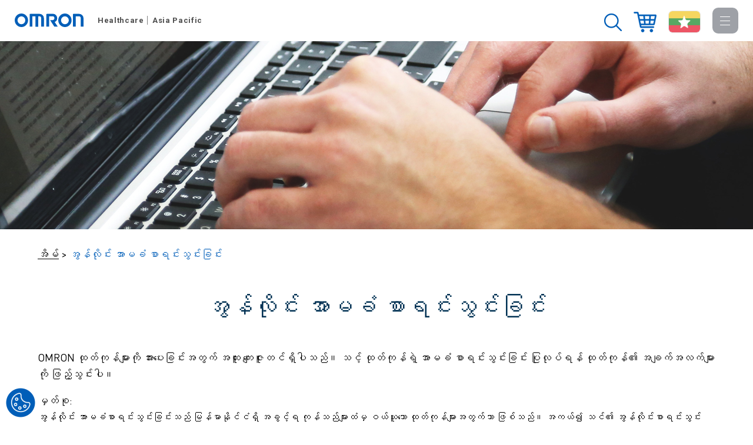

--- FILE ---
content_type: text/html; charset=utf-8
request_url: https://www.omronhealthcare-ap.com/mm/warranty
body_size: 119449
content:
<!doctype html>
<html id="Omron_Html" xmlns="http://www.w3.org/1999/xhtml" lang="my" xml:lang="my">
<head>
    <meta http-equiv="X-UA-Compatible" content="IE=9; IE=8; IE=7; IE=EDGE" />
    <meta http-equiv="Content-Type" content="text/html; charset=utf-8" />
    <meta name="viewport" content="width=device-width, initial-scale=1, maximum-scale=1">

    




    <title> </title>
    





    <meta name="author" content="OMRON Healthcare" />

                        

    <link rel="icon" type="image/png" href="https://www.omronhealthcare-ap.com/Content/images/favicon.png" />
    <link rel="stylesheet" type="text/css" href="https://www.omronhealthcare-ap.com/Content/css/reset.css" />

        <link rel="stylesheet" type="text/css" media="all" href="https://www.omronhealthcare-ap.com/Content/css/style.css" />

        <link rel="stylesheet" type="text/css" href='https://mmwebfonts.comquas.com/fonts/?font=myanmar3' />
        <link rel="stylesheet" type="text/css" media="all" href="https://www.omronhealthcare-ap.com/Content/css/style-mm.css" />
    <script type="text/javascript" src="https://www.omronhealthcare-ap.com/Content/script/jquery-3.4.1.min.js"></script>
    <script type="text/javascript" async src="https://www.omronhealthcare-ap.com/Content/script/respond.src.js"></script>

                                                <link rel="alternate" href="https://www.omronhealthcare-ap.com/ap" hreflang="x-default" />
        <link rel="alternate" hreflang="my-MM" href="https://www.omronhealthcare-ap.com/mm" />
        <!-- Google tag (gtag.js) -->
        <script async src="https://www.googletagmanager.com/gtag/js?id=G-8HC6CNYZVT"></script>
        <script>
            window.dataLayer = window.dataLayer || [];
            function gtag() { dataLayer.push(arguments); }
            gtag('js', new Date());

            gtag('config', 'G-8HC6CNYZVT');
        </script>
        <script>
            // Google Tag Manager
            (function (w, d, s, l, i) {
                w[l] = w[l] || []; w[l].push({
                    'gtm.start':
                        new Date().getTime(), event: 'gtm.js'
                }); var f = d.getElementsByTagName(s)[0],
                    j = d.createElement(s), dl = l != 'dataLayer' ? '&l=' + l : ''; j.async = true; j.src =
                        'https://www.googletagmanager.com/gtm.js?id=' + i + dl; f.parentNode.insertBefore(j, f);
            })(window, document, 'script', 'dataLayer', 'GTM-TB8M2GD');
            //End Google Tag Manager
        </script>
    

    <script type="text/javascript">
        var SitePath = 'https://www.omronhealthcare-ap.com';
        var CountryPath = 'https://www.omronhealthcare-ap.com/mm/';
        var append_preview = (0 == 1) ? "&preview=yes" : "";
        $(document).ready(function() {
            $(".search").click(function() {
                var val = $.trim($("#txtSearch").val());
                if(val=="") {
                    $("#txtSearch").css("border","1px solid red");
                    $("#txtSearch").focus();
                } else {
                    $("#txtSearch").css("border","none");
                    window.location.href=CountryPath+"search?q="+val;
                }
            });
            $("#txtSearch").keypress(function(e) {
                if (e.keyCode == 13) {
                    var val = $.trim($("#txtSearch").val());
                    if(val=="") {
                        $("#txtSearch").css("border","1px solid red");
                        $("#txtSearch").focus();
                    } else {
                        $("#txtSearch").css("border","none");
                        window.location.href=CountryPath+"search?q="+val;
                    }
                }
            });
            //$("#privacyClose").click(function(e) {
            //    $.ajax({
            //        type: "post",
            //        url: CountryPath + "/home/SetPrivacyCookie",
            //        success: function (rdata) {
            //            console.log("Set Cookie");
            //            $(".useCookies").hide();
            //        }
            //    });
            //});

            setTimeout(function(){
                $('#ztb-tab-container ,#chatbox-wrapper').attr("style", "right:9%;");
                //$('#ztb-tab-container .ztb-fbc-tabbutton').css("background-color", "#005eb8");
            }, 200);

            setTimeout(function () {
                if ($('.fb_customer_chat_bounce_in_v2').hasClass()) {
                    $('.fb_customer_chat_bounce_in_v2').removeClass('fb_customer_chat_bounce_in_v2').addClass('fb_customer_chat_bounce_out_v2').add('style', 'max-height: 0px;');
                }
            }, 2000);
        });
    </script>
    <!--Start of http://aichat.co/ Script-->

    <script type="text/javascript">
        var CountryCode = 11;
        console.log(CountryCode);
        $(document).ready(function(){
            if( CountryCode == 1){

                $('#_gaAccess').val('UA-61634522-2');

            }else if (CountryCode == 3){
                $('#_gaAccess').val('UA-61634522-4');
            }else if (CountryCode == 2){
                $('#_gaAccess').val('UA-61634522-3');
            }else if (CountryCode == 4){
                $('#_gaAccess').val('UA-61634522-11');
            }else if (CountryCode == 5){
                $('#_gaAccess').val('UA-61634522-12');
            }else if (CountryCode == 6){
                $('#_gaAccess').val('UA-61634522-13');
            } else if (CountryCode == 7) {
                $('#_gaAccess').val('UA-76417191-1');
            }else if (CountryCode == 8){
                $('#_gaAccess').val('UA-113889709-1');
            }
            else if (CountryCode == 9) {
                $('#_gaAccess').val('UA-71107017-1');
            }else if (CountryCode ==  10){
                $('#_gaAccess').val('UA-61634522-22');
            } else if (CountryCode == 11) {
            } else if (CountryCode == 12) {
            }


        });
    </script>
    <!-- End Facebook Pixel Code -->
    <!--End of http://aichat.co/ Script-->

    <script type="text/javascript" async src="https://www.omronhealthcare-ap.com/Content/script/common.js"></script>
    <script src="//assets.adobedtm.com/7ae85cc798d4/c89bf22a9096/launch-33a6e729cb8f.min.js" async></script>

</head>
<body>




    <div class="backtop"><a onClick="backToTop();" class="backTopBtn"></a></div>

                        
    <!--NEW COOKIE 240812-->
    <div class="cookie-btn">
        <div class="flip-box-inner">
            <div class="flip-box-front" id="cookieSettingBtn" title="Manage Cookie">
                <img src="https://www.omronhealthcare-ap.com/Content/images/ot_persistent_cookie_icon.png" alt="">
            </div>
            <div class="flip-box-back close_cookie_btn" title="Close Cookie">
                <img src="https://www.omronhealthcare-ap.com/Content/images/menu_close-white.png" alt="">
            </div>
        </div>
    </div>

    

    <div class="header">
        <div class="wrapper">
            <input type="hidden" value="" id="_gaAccess" />
            <!--a href="https://www.omronhealthcare-ap.com/mm/" class="logo"></a-->

            <a href="https://www.omronhealthcare-ap.com/mm/" class="logo_withText">
                <span><div class="logo"></div></span>
                <span class="withText"><em>Healthcare</em> Asia Pacific</span>
            </a>
            <div class="menupart">
                <div class="menutab">
                    <div class="hamburger"><span><!--စာရင်း--></span><span></span><span></span></div>
                    <!--div class="cross"><span><ပိတ်သည်။></span></div-->
                </div>
                <div class="menu">
                    <ul>
                                    
                                        <li>
                                            <a href="javascript:void(0)" class=dropper>အိမ်တွင်း စောင့်ရှောက်မှု</a>
                                    <ul class="dropbox_menu">
                                    
                                            <li><a href="https://www.omronhealthcare-ap.com/gen-zero/mm/" target=_blank>ကျွနု်ပ်တို့၏ Gen Zero ဗားရှင်း</a></li>
                                            <li><a href="https://www.omronhealthcare-ap.com/mm/category/8-blood-pressure-monitor" >သွေးပေါင်ချိန် တိုင်းခြင်း</a></li>
                                            <li><a href="https://www.omronhealthcare-ap.com/mm/category/9-respiratory-therapy" >အသက်ရှူလမ်းကြောင်းဆိုင်ရာကုသမှု</a></li>
                                            <li><a href="https://www.omronhealthcare-ap.com/mm/category/10-temperature-measurement" >ကိုယ်အပူချိန် တိုင်းတာခြင်း</a></li>
                                            <li><a href="https://www.omronhealthcare-ap.com/mm/category/12-weight-management" >ကိုယ်အလေးချိန် တိုင်းတာခြင်း</a></li>
                                            <li><a href="https://www.omronhealthcare-ap.com/mm/category/13-pain-therapy" >နာကျင်မှုကို ကုသခြင်း</a></li>
                                    </ul>
                                    </li>
                                    
                                        <li>
                                            <a href="javascript:void(0)" class=dropper>ပရော်ဖက်ရှင်နယ်</a>
                                    <ul class="dropbox_menu">
                                    
                                            <li><a href="https://www.omronhealthcare-ap.com/mm/category/14-blood-pressure-monitor" >သွေးပေါင်ချိန် တိုင်းခြင်း</a></li>
                                            <li><a href="https://www.omronhealthcare-ap.com/mm/category/15-respiratory-therapy" >အသက်ရှူလမ်းကြောင်းဆိုင်ရာကုသမှု</a></li>
                                            <li><a href="https://www.omronhealthcare-ap.com/mm/category/16-temperature-measurement" >ကိုယ်အပူချိန် တိုင်းတာခြင်း</a></li>
                                            <li><a href="https://www.omronhealthcare-ap.com/mm/omron-academy" >OMRON Academy</a></li>
                                    </ul>
                                    </li>
                                    
                                        <li>
                                            <a href="javascript:void(0)" class=dropper>ပွဲများ</a>
                                    <ul class="dropbox_menu">
                                    
                                            <li><a href="https://www.omronhealthcare-ap.com/mm/events" >ပွဲများ</a></li>
                                    </ul>
                                    </li>
                                    
                                        <li>
                                            <a href="https://www.omronhealthcare-ap.com/healthblog/en" target=_blank>ကျွန်ုပ်၏ ကျန်းမာရေး</a>
                                    <ul class="dropbox_menu">
                                    
                                    </ul>
                                    </li>
                                    
                                        <li>
                                            <a href="javascript:void(0)" class=dropper>ကျွန်ုပ်တို့အကြောင်း</a>
                                    <ul class="dropbox_menu">
                                    
                                            <li><a href="https://healthcare.omron.com/about-us?utm_source=OHS&amp;utm_medium=Website" target=_blank>ကျွန်ုပ်တို့ စီးပွားရေး</a></li>
                                            <li><a href="https://careers.omron.com/?utm_source=careersite&amp;utm_campaign=BC" target=_blank>အလုပ်အကိုင်</a></li>
                                            <li><a href="https://www.omronhealthcare-ap.com/mm/technology" >နည်းပညာ</a></li>
                                            <li><a href="https://www.omronhealthcare-ap.com/mm/factory" >စက်ရုံ</a></li>
                                            <li><a href="https://www.omronhealthcare-ap.com/mm/environment" >ပတ်ဝန်းကျင်</a></li>
                                    </ul>
                                    </li>
                                    
                                        <li>
                                            <a href="javascript:void(0)" class=dropper>ထောက်ပံ့ခြင်း</a>
                                    <ul class="dropbox_menu">
                                    
                                            <li><a href="https://www.omronhealthcare-ap.com/mm/warranty" >အာမခံ စာရင်းသွင်းခြင်း</a></li>
                                            <li><a href="https://www.omronhealthcare-ap.com/mm/warranty/snsearch" >Serial Number ရှာဖွေမှု</a></li>
                                            <li><a href="https://www.omronhealthcare-ap.com/mm/instruction-manual" >အသုံးပြုနည်းလမ်းညွှန်</a></li>
                                            <li><a href="https://www.omronhealthcare-ap.com/mm/faqs" >အမေးများသော မေးခွန်းများ</a></li>
                                            <li><a href="https://www.omronhealthcare-ap.com/mm/stores" >ဝယ်ယူရရှိနိုင်သည့် နေရာများ</a></li>
                                            <li><a href="https://www.omronhealthcare-ap.com/mm/customer-care" >သုံးစွဲသူဝန်ဆောင်မှု</a></li>
                                            <li><a href="https://www.omronhealthcare-ap.com/mm/privacy" >ကိုယ်ပိုင်လွတ်လပ်ခွင့်နှင့် Cokkie မူဝါဒ</a></li>
                                            <li><a href="https://www.omronhealthcare-ap.com/mm/terms" >ဝက်ဆိုဒ်တွင် အသုံးပြုသော အသုံးအနှုန်းများ</a></li>
                                    </ul>
                                    </li>
                    </ul>
        </div>
    </div><!--menupart-->
    <div class="head_rgt">
            <div class="all_for"><img src="https://www.omronhealthcare-ap.com/Content/images/all-for-health.png " alt="All for Healthcare"></div>
        <div class="head_desk">
            <a href="javascript:void(0)" class="search_tab">
                <img src="https://www.omronhealthcare-ap.com/Content/images/search-blue.png" alt="Search" /><div>ရှာရန်</div>
            </a>
            

                <a href="https://www.omronhealthcare-ap.com/mm/stores" class="store_loc">
                    <img src="https://www.omronhealthcare-ap.com/Content/images/store_shop-blue.png" alt="Shop Now" class="DESKTOP">
                    <img src="https://www.omronhealthcare-ap.com/Content/images/store_shop-blue.png" alt="Shop Now" class="MOBILE">
                    <!--img src="https://www.omronhealthcare-ap.com/Content/images/store_loc.png" alt="Store Location" /><div>ဝယ်ယူရရှိနိုင်မည့်နေရာ</div-->
                </a>
            <a href="javascript:void(0)" id="myBtn" class="country">
                <img src="https://www.omronhealthcare-ap.com/Content/images/country/MM.png" alt="Myanmar" /><!--div>Myanmar</div-->
            </a>
            <div id="myModal" class="modal">
                <div class="modal-content country_popup">
                    <span class="close">x</span>
                    <div class="modal-body">
                        <h3>နိုင်ငံရွေးရန်:</h3><br>
                        <div class="count_list">
                            <ul>
                                
                                
                                

                                    <li>
                                        <a href="https://www.omronhealthcare-ap.com/ap" target="_blank"><img src="https://www.omronhealthcare-ap.com/Content/images/country/AP.png" alt="Asia Pacific"><br /> Asia Pacific</a>
                                    </li>
                                                                    <li>
                                        <a href="https://www.omronhealthcare-ap.com/au/" target="_blank"><img src="https://www.omronhealthcare-ap.com/Content/images/country/AU.png" alt="Australia"><br /> Australia</a>
                                    </li>
                                                                    <li>
                                        <a href="https://www.omronhealthcare-ap.com/bd" target="_blank"><img src="https://www.omronhealthcare-ap.com/Content/images/country/BD.png" alt="Bangladesh"><br /> Bangladesh</a>
                                        
                                    </li>
                                                                    <li>
                                        <a href="https://www.omronhealthcare-ap.com/in/" target="_blank"><img src="https://www.omronhealthcare-ap.com/Content/images/country/IN.png" alt="India"><br /> India</a>
                                    </li>
                                                                    <li>
                                        <a href="https://www.omronhealthcare-ap.com/id/" target="_blank"><img src="https://www.omronhealthcare-ap.com/Content/images/country/ID.png" alt="Indonesia"><br /> Indonesia</a>
                                    </li>
                                                                    <li>
                                        <a href="https://www.omronhealthcare-ap.com/my/" target="_blank"><img src="https://www.omronhealthcare-ap.com/Content/images/country/MY.png" alt="Malaysia"><br /> Malaysia</a>
                                    </li>
                                                                                                    <li>
                                        <a href="https://www.omronhealthcare-ap.com/nz/" target="_blank"><img src="https://www.omronhealthcare-ap.com/Content/images/country/NZ.png" alt="New Zealand"><br /> New Zealand</a>
                                    </li>
                                                                    <li>
                                        <a href="https://www.omronhealthcare-ap.com/ph/" target="_blank"><img src="https://www.omronhealthcare-ap.com/Content/images/country/PH.png" alt="Philippines"><br /> Philippines</a>
                                    </li>
                                                                    <li>
                                        <a href="https://www.omronhealthcare-ap.com/sg/" target="_blank"><img src="https://www.omronhealthcare-ap.com/Content/images/country/SG.png" alt="Singapore"><br /> Singapore</a>
                                    </li>
                                                                    <li>
                                        <a href="https://www.omronhealthcare-ap.com/th/" target="_blank"><img src="https://www.omronhealthcare-ap.com/Content/images/country/TH.png" alt="Thailand"><br /> Thailand</a>
                                    </li>
                                                                    <li>
                                        <a href="https://www.omronhealthcare-ap.com/vn/" target="_blank"><img src="https://www.omronhealthcare-ap.com/Content/images/country/VN.png" alt="Vietnam"><br /> Vietnam</a>
                                    </li>
                            </ul>
                            <div class="clearall"></div>
                        </div>
                        <div class="clearall"></div>
                    </div>
                </div>

            </div><!--modal-->
        </div><!--head_desk-->
    </div><!--head_rgt-->
    <div class="clearall"></div>
    <div class="search_exp">
        <div>
            <table cellpadding="0" cellspacing="0" border="0">
                <tr>
                    <td><input type="text" name="txtSearch" id="txtSearch" placeholder="ထုတ်ကုန် ရှာဖွေရန် ထုတ်ကုန် Model ကို ရိုက်နှိပ်ပါ"></td>
                    <td class="search_btn"><a href="javascript:void(0)" class="search">ရှာရန်</a></td>
                </tr>
            </table>
        </div>
    </div>
</div><!--wrapper-->
</div><!--header-->
<div class="container">
    <style>
    .ui-datepicker-year {
        display: initial;
    }
</style>
<div class="banners mobilbanner" style="background:url(https://www.omronhealthcare-ap.com/Content/uploads/15d2a0b7928f409283c970dbb03a79bf.jpg) center center no-repeat;"></div>
<form name="frm" id="frm" enctype="multipart/form-data" method="post" action="">
    <input type="hidden" name="hidCountryId" id="hidCountryId" value="11" />
    <input type="hidden" name="hidCategory" id="hidCategory" />
    <input type="hidden" name="hidModelNo" id="hidModelNo" />
    <input type="hidden" name="hidLocation" id="hidLocation" />
    <input type="hidden" name="hidHearOmron" id="hidHearOmron" />
    <input type="hidden" name="hidReasonOmron" id="hidReasonOmron" />
    <input type="hidden" name="hiddrpbpmNeb" id="hiddrpbpmNeb" />
    <input type="hidden" name="hidDeviceOmron" id="hidDeviceOmron" />
    <input type="hidden" name="hideOmronSuccess" id="hideOmronSuccess" value="no" />
    <input type="hidden" name="hideOmronEmail" id="hideOmronEmail" value="" />
    <input type="hidden" name="hideOmronContact" id="hideOmronContact" value="" />
    <input type="hidden" name="SNUploadFile" id="SNUploadFile" value="" />

    <input data-val="true" data-val-required="The IsOTPVerified field is required." id="IsOTPVerified" name="IsOTPVerified" type="hidden" value="False" />
    <input id="OTPType" name="OTPType" type="hidden" value="" />
    <input name="__RequestVerificationToken" type="hidden" value="xxsdmAZxJjH04K_dIVHi4ZPnBOcwXW-LLCCgYeC75ZPFvz5wVge4EN4pBcK1l3nmI0JsKP15MjUCSQddqR18fqmNOrcOm-nsqeSYCEP1AL5vK-HhJtUma3aMp_VCufogxkC--WAtxk0CrEqruqL0X8pOtxpYLfFk86EsF3ypdXI1" />
    <div class="wrapper">
        <div class="main_cont">
            <div class="breadcrub"><a href="https://www.omronhealthcare-ap.com/mm/">အိမ်</a> &gt; <span>အွန်လိုင်း အာမခံ စာရင်းသွင်းခြင်း</span></div>
                <h1>အွန်လိုင်း အာမခံ စာရင်းသွင်းခြင်း</h1>
                            <div class="warranty">
                    <div class="war_left">

                        <label>OMRON ထုတ်ကုန်များကို အားပေးခြင်းအတွက် အထူး ကျေးဇူးတင်ရှိပါသည်။ သင့် ထုတ်ကုန်ရဲ့ အာမခံ စာရင်းသွင်းခြင်း ပြုလုပ်ရန် ထုတ်ကုန်၏ အချက်အလက်များကို ဖြည့်သွင်းပါ။</label>
                        <p id="wdes" style="font-size:16px;">
                                <label>မှတ်စု:<br /></label>
အွန်လိုင်း အာမခံစာရင်းသွင်းခြင်းသည် မြန်မာနိုင်ငံရှိ အခွင့်ရ ကုန်သည်များထံမှ ဝယ်ယူသော ထုတ်ကုန်များအတွက်သာ ဖြစ်သည်။ အကယ်၍ သင်၏ အွန်လိုင်းစာရင်းသွင်းခြင်းတွင် အခက်အခဲများ ရှိပါက&nb(95) 9771807011 | Mandalay - (95) 9985108360 သို့ ဆက်သွယ်နိုင်ပါသည်။                        </p>
                        <div class="clear20">
                        </div>

                        
                        

                        <label for="firstname">အမည်</label>
                        <input id="name" name="name" required="True" type="text" value="" />

                        
                        


                        <label class="grp_contact" for="title">
                            Contact
                                <span style="font-size: 16px; color: #005eb8;">
                                    <strong>အာမခံစာရင်းသွင်းခြင်းအတွက်သင်နှစ်သက်ရာ အီးမေးလ် (သို့မဟုတ်) ဖုန်းနံပါတ်ကိုထည့်ပါ</strong>
                                </span>

                        </label>
                        <select class="u-full-width grp_contact" id="contact" name="contact"><option value="">--</option>
<option value="Email">အီးမေးလ်</option>
<option value="Contact Number">ဆက်သွယ်ရန် ဖုန်းနံပါတ်</option>
</select>

                                <label class="grp_email" for="email">အီးမေးလ်</label>
<input class="grp_email" email="True" id="email" name="email" type="text" value="" />                            <b id="b_EmailOTPSuccessMessage" style="font-size: 16px; color: red; display: none;">
                                Your email has been successfully verified. Please continue with warranty registration!
                            </b>
                            <table width="100%" cellspacing="0" cellpadding="0" class="emailverifyfields grp_email_sendotp no-border">
                                <tbody>
                                    <tr>
                                        <td width="130"><input type="button" name="chkbutton" id="Btn_SendEmailOTP" value="Send OTP" class="Btn_SendEmailOTP otpbutton"></td>
                                        <td style="font-size: 14px;">Please click &#39;Send OTP&#39; to receive OTP for verification.</td>
                                    </tr>
                                </tbody>
                            </table>
                            <label class="emailverifyfields grp_email_verifyotp" for="title">OTP</label>
<input class="grp_email_verifyotp emailverifyfields" id="EmailOTP" name="EmailOTP" type="text" value="" />                            <table width="100%" cellspacing="0" cellpadding="0" class="emailverifyfields grp_email_verifyotp no-border">
                                <tbody>
                                    <tr>
                                        <td width="130"><input type="button" name="chkbutton" id="Btn_VerifyEmailOTP" value="Verify" class="Btn_VerifyEmailOTP otpbutton"></td>
                                        <td style="font-size: 14px; color: red;" id="td_EmailOTPMessage"></td>
                                    </tr>
                                </tbody>
                            </table>


                            <label class="grp_CNo" for="contact_no">ဆက်သွယ်ရန် ဖုန်းနံပါတ်</label>

                            <input class="grp_CNo" name="CountryCode" type="text" id="CountryCode" value="95" readonly>
<input class="grp_CNo" id="contact_no" maxlength="11" minlength="7" name="contact_no" onkeypress="return event.charCode >= 48 &amp;&amp; event.charCode &lt;= 57" style="width: calc(100% - 60px); display: inline;" type="text" value="" />                        <b id="b_SMSOTPSuccessMessage" style="font-size: 16px; color: red; display: none;">
                            Your contact number has been successfully verified. Please continue with the warranty registration!
                        </b>
                        <table width="100%" cellspacing="0" cellpadding="0" class="smsverifyfields grp_sms_sendotp no-border">
                            <tbody>
                                <tr>
                                    <td width="130"><input type="button" name="chkbutton" id="Btn_SendSMSOTP" value="Send OTP" class="Btn_SendSMSOTP otpbutton"></td>
                                    <td style="font-size: 14px;">Please click &#39;Send OTP&#39; to receive OTP for verification.</td>
                                </tr>
                            </tbody>
                        </table>
                        <label class="smsverifyfields grp_sms_verifyotp" for="title">Enter OTP</label>
                        <input class="grp_sms_verifyotp smsverifyfields" id="SMSOTP" name="SMSOTP" type="text" value="" />
                        <table width="100%" cellspacing="0" cellpadding="0" class="smsverifyfields grp_sms_verifyotp no-border">
                            <tbody>
                                <tr>
                                    <td width="130"><input type="button" name="chkbutton" id="Btn_VerifySMSOTP" value="Verify" class="Btn_VerifySMSOTP otpbutton"></td>
                                    <td style="font-size: 14px; color: red;" id="td_SMSOTPMessage"></td>
                                </tr>
                            </tbody>
                        </table>



                        <input id="_WarrantyMenuId" name="Menu" type="hidden" value="Home" />
                        <label for="category">ထုတ်ကုန် အမျိုးးအစားများ</label>
                        <select name="category" id="category" class="u-full-width" required="true">
                            <option value="" selected>--</option>
<optgroup label='အိမ်တွင်း စောင့်ရှောက်မှု' style='text-decoration:underline !important;'><option value='category/8-blood-pressure-monitor'> - သွေးပေါင်ချိန် တိုင်းခြင်း</option><option value='category/9-respiratory-therapy'> - အသက်ရှူလမ်းကြောင်းဆိုင်ရာကုသမှု</option><option value='category/10-temperature-measurement'> - ကိုယ်အပူချိန် တိုင်းတာခြင်း</option><option value='category/12-weight-management'> - ကိုယ်အလေးချိန် တိုင်းတာခြင်း</option><option value='category/13-pain-therapy'> - နာကျင်မှုကို ကုသခြင်း</option></optgroup>                            
                        </select>
                        <div id="productother" style="display: none;">
                            <label for="product_other">ကျေးဇူးပြု၍ သတ်မှတ်ပါ</label>
                            <input id="category_other" name="category_other" required="True" type="text" value="" />
                        </div>

                        <label for="model_no">ထုတ်ကုန် မော်ဒယ်</label>
                        <select name="model_no" id="model_no" class="u-full-width" required="true">
                            <option value="" selected>--</option>
                        </select>

                        <!-- client removed the SN Upload Date 27/06/2023-->
                        

                        

                        

                                <label for="serial_number">
                                    ထုတ်ကုန်အစဉ်လိုက် နံပါတ်
                                </label>
<input id="serial_number" name="serial_number" required="True" type="text" value="" />

                            <label for="gender">ဝယ်ယူခဲ့သည့်မြို့ရွေးရန်</label>
<select class="u-full-width" id="state" name="state" required="True"><option value="">-- Select --</option>
<option value="Bago (Pegu)">Bago (Pegu)</option>
<option value="Dawei (Tavoy)">Dawei (Tavoy)</option>
<option value="Hinthada">Hinthada</option>
<option value="Hpa-an (Pha-an)">Hpa-an (Pha-an)</option>
<option value="Lashio">Lashio</option>
<option value="Loikaw">Loikaw</option>
<option value="Magway (Magwe)">Magway (Magwe)</option>
<option value="Mandalay">Mandalay</option>
<option value="Maubin">Maubin</option>
<option value="Mawlamyine (Moulmein)">Mawlamyine (Moulmein)</option>
<option value="Meiktila">Meiktila</option>
<option value="Mogoke (Mogok)">Mogoke (Mogok)</option>
<option value="Monywa">Monywa</option>
<option value="Mudon">Mudon</option>
<option value="Myanaung">Myanaung</option>
<option value="Myeik (Mergui)">Myeik (Mergui)</option>
<option value="Myitkyina">Myitkyina</option>
<option value="Naypyitaw (Pyinmana)">Naypyitaw (Pyinmana)</option>
<option value="Pakokku">Pakokku</option>
<option value="Pathein (Bassein)">Pathein (Bassein)</option>
<option value="Pyapon">Pyapon</option>
<option value="Pyay (Pyè, Prome)">Pyay (Py&#232;, Prome)</option>
<option value="Pyin Oo Lwin (Maymyo)">Pyin Oo Lwin (Maymyo)</option>
<option value="Sagaing">Sagaing</option>
<option value="Shwebo">Shwebo</option>
<option value="Sittwe (Akyab)">Sittwe (Akyab)</option>
<option value="Tachileik">Tachileik</option>
<option value="Taunggyi">Taunggyi</option>
<option value="Taungoo (Toungoo)">Taungoo (Toungoo)</option>
<option value="Yangon [Rangoon]">Yangon [Rangoon]</option>
<option value="Others">Others</option>
</select>
                        <label for="dop">ဝယ်ယူသည့်နေ့စွဲ</label>
                        <input class="dateField" data-val="true" data-val-date="The field dop must be a date." id="dop" name="dop" placeholder="DD/MM/YYYY" required="True" type="text" value="" />

                        

                            <div>
                                <label for="file_manual">
                                    ကျေးဇူးပြု၍  ဖြည့်ထားသောအာမခံစာရွက်ကို ပြပါ
                                </label>
                                <input type="file" id="file_manual" style="display:none" name="file_manual" required=true style="vertical-align:top;" onchange="return CheckFile(this);" />


                                <!-- Drag and Drop Zone -->
                                <div id="drop_zone" class="drop-zone">
                                    <p>Drag & drop your file here, or <span class="browse-btn">browse</span></p>
                                </div>
                                <br />
                                <!-- File Name Textbox -->
                                <input type="text" id="file_name_display" class="file-name-display" readonly style="margin-bottom: 10px; width: 100%;" placeholder="No file chosen" />
                                    <label style="margin-bottom: 20px; color: #005eb8; display: inline-block; font-size: 16px; font-weight: bold;">Maximum file size: 5MB; File format: PDF, JPEG &amp; PNG</label>
                                <label class="file_support error">Invalid file format. Valid file extension is: PDF, JPEG & PNG.</label>
                                <label class="file_size_exceed error">File size exceeded. Maximum file size limit for upload: 5 MB.</label>
                            </div>

                        <label for="purchase_location">ဒီထုတ်ကုန်ကို သင် ဘယ်က ဝယ်ခဲ့သလဲ</label>
                        <select name="purchase_location" id="purchase_location" class="u-full-width" required="true">
                            <option value="" selected>--</option>
                                    <option class="pharmacyoption" value="City Care">City Care ဆိုင်ခွဲများ</option>
                                    <option class="pharmacyoption" value="Shwe Ohh">ရွှေအိုး ဆိုင်ခွဲများ</option>
                                    <option class="pharmacyoption" value="Kohan Tin + Ma Tin Tin Aung">ကိုဟန်တင်+မတင်တင်အောင်</option>
                                    <option class="pharmacyoption" value="Medicare">Medicare ဆိုင်ခွဲများ</option>
                                    <option class="pharmacyoption" value="Independent Pharmacies">ဆေးဆိုင်များ</option>
                                    <option class="pharmacyoption" value="Medical Device Sores">ဆေးကိရိယာအရောင်းဆိုင်များ</option>
                                    <option class="pharmacyoption" value="Pharmacy within a hospital or clinic">ဆေးရုံဆေးခနိးရှိဆေးဆိုင်များ</option>
                                    <option class="pharmacyoption" value="Thet Wai Soe outlets">Thet Wai Soe ဆိုင်ခွဲများ</option>
                                    <option class="pharmacyoption" value="LifePlus outlets">LifePlus ဆိုင်ခွဲများ</option>

                                    <option value="Online store - City Mall">အွန်လိုင်းစတိုး - City Mall</option>
                                    <option value="Online store - Shop.com.mm">အွန်လိုင်းစတိုး - Shop.com.mm</option>
                            <option value="Others">အခြား</option>
                        </select>
                        <div id="purchaseother" style="display: none;">
                            <label for="purchase_other">ကျေးဇူးပြု၍ သတ်မှတ်ပါ</label>
                            <input id="purchase_other" name="purchase_other" required="True" type="text" value="" />
                        </div>
                                            </div>
                    <div class="clear20"></div>
                    <strong>ကျွနု်ပ်တို့ဆီက အချက်အလက် အသစ်ကို လက်ခံလိုပါသလား။</strong><br />

                    <input checked="checked" class="radiostyle" id="is_recieve_update_yes" name="is_recieve_update" required="True" type="radio" value="True" /><label class="radiotext">သတင်းအချက်အလက်နှင့် အရောင်းမြှင့်တင်ခြင်း အချက်အလက်အသစ်များ ပေးပို့လိုပါသည်။</label>
                    <input class="radiostyle" id="is_recieve_update_no" name="is_recieve_update" required="True" type="radio" value="False" /><label class="radiotext">အချက်အလက် အသစ်များ လက်မခံလိုပါ။အခြားမည်သည့်တိုက်ရိုက်စျေးကွက်ရှာဖွေရေးပစ္စည်းများနှင့်တိုက်ရိုက်စျေးကွက်ရှာဖွေရေးရည်ရွယ်ချက်များအတွက် ပုဂ္ဂိုလ်ရေးအချက်အလက်များ၏အသုံးပြုခြင်းသဘောမတူပါ</label>
                    <br>

                            <strong>OMRON ကျန်းမာရေးဝန်ဆောင်မှုမှ သင်၏ ကိုယ်ရေးကိုယ်တာ အချက်အလက်များကို လုံခြုံအောင် ထိန်းသိမ်းထားပါသည်။ I accept ဟူသော ခလုပ်ကို နှိပ်လိုက်သည်နှင့်တစ်ပြိုင်နက် ကျွနု်ပ်တို့၏ ကိုယ်ပိုင်မူဝါဒများကို ဖတ်ရှုပြီး လက်ခံလိုက်နာနိုင်သည်ဟု ယူဆပါသည်။ သင်၏ အချက်အလက်များကို ကိုယ်ပိုင်မူဝါဒတွင် ဖော်ပြထားသည့်အတိုင်း လွှဲပြောင်းယူသွားမှာ ဖြစ်ပါသည်။</strong><br>
<input class="radiostyle" data-val="true" data-val-required="The is_agreePrivacy field is required." id="is_agreePrivacy" name="is_agreePrivacy" required="True" type="checkbox" value="true" /><input name="is_agreePrivacy" type="hidden" value="false" />                            <label class="radiotext">ဤနေရာတွင်တွေ့ရှိနိုင်သောမူဝါဒကိုကျွန်ုပ်လက်ခံသည်။ <a href="https://www.omronhealthcare-ap.com/mm/Privacy" target="_blank">ဒီမှာ</a>.</label>
<input class="radiostyle" data-val="true" data-val-required="The is_agree field is required." id="is_agree" name="is_agree" required="True" type="checkbox" value="true" /><input name="is_agree" type="hidden" value="false" />                            <label class="radiotext">
                                အာမခံစာရွက်တွင် ပါဝင်သော အသုံးအနှုန်းများနှင့် ဖြစ်ပေါ်လာနိုင်သော အခြေအနေများကို လက်ခံပါသည်။
                                    <a href="https://www.omronhealthcare-ap.com/Content/Uploads/a57578896e0343f19f5b4275b5beec75.pdf" download target="_blank">ဒီမှာ.</a>
                            </label>
                            <b style="font-size: 16px; color: #005eb8; margin-left: 30px; display: inline-block;">
                                မှတ်စု၊ အာမခံစာရွက်တွင် ပါဝင်သော အသုံးအနှုန်းများနှင့် ဖြစ်ပေါ်လာနိုင်သော အခြေအနေများကို လက်ခံရန် Here ဟု ရေးထားသော နေရာကို နှိပ်ပါ။
                            </b>
                        <br />
                        <br />
                    <div class="g-recaptcha" data-sitekey="6LcSIYcrAAAAALm3Q5JbkTZUTImVOR-lg-_HxOhT"></div>
                    <div class="clear20"></div>

                    

                    
                        <input type="button" name="submit_val" value="ကျွန်ုပ်ကို စာရင်းသွင်းပါ။" class="button_s1 wsubtn">
                </div>
                <div id="err_dialog" title="Serial Number Verification" style="font-size: 20px; font-family: 'Gudea', sans-serif;">
                                                                                                                                                            </div>
                <div id="success_dialog" title="Serial Number Verification Successful" style="font-size: 20px; font-family: 'Gudea', sans-serif;">
                    <p>This product is valid for local warranty. Please continue to fill in the form.</p>
                </div>
                <div id="alreadysubmitted_dialog" title="Serial Number Already Registered" style="font-size: 20px; font-family: 'Gudea', sans-serif;">
                    <p><h6>We are unable to register your warranty.</h6></p>
                    <p>This product is already registered for local warranty.</p>
                </div>
            <div class="clear50"></div>
        </div><!--main_cont-->
    </div><!--wrapper-->
</form>


    <input id="curcountry" name="curcountry" type="hidden" value="11" />
</div><!--container-->
<div class="footer">
    <div class="wrapper">
        <div class="footcont">
            <div class="footlinks">
                                <ul>
                                
                            <li><a href="javascript:void(0)" ><strong>အိမ်တွင်း စောင့်ရှောက်မှု</strong></a></li>
                                        <li><a href="https://www.omronhealthcare-ap.com/gen-zero/mm/" target=_blank>ကျွနု်ပ်တို့၏ Gen Zero ဗားရှင်း</a></li>
                                        <li><a href="https://www.omronhealthcare-ap.com/mm/category/8-blood-pressure-monitor" >သွေးပေါင်ချိန် တိုင်းခြင်း</a></li>
                                        <li><a href="https://www.omronhealthcare-ap.com/mm/category/9-respiratory-therapy" >အသက်ရှူလမ်းကြောင်းဆိုင်ရာကုသမှု</a></li>
                                        <li><a href="https://www.omronhealthcare-ap.com/mm/category/10-temperature-measurement" >ကိုယ်အပူချိန် တိုင်းတာခြင်း</a></li>
                                        <li><a href="https://www.omronhealthcare-ap.com/mm/category/12-weight-management" >ကိုယ်အလေးချိန် တိုင်းတာခြင်း</a></li>
                                        <li><a href="https://www.omronhealthcare-ap.com/mm/category/13-pain-therapy" >နာကျင်မှုကို ကုသခြင်း</a></li>
                                </ul><ul>
                            <li><a href="javascript:void(0)" ><strong>ပရော်ဖက်ရှင်နယ်</strong></a></li>
                                        <li><a href="https://www.omronhealthcare-ap.com/mm/category/14-blood-pressure-monitor" >သွေးပေါင်ချိန် တိုင်းခြင်း</a></li>
                                        <li><a href="https://www.omronhealthcare-ap.com/mm/category/15-respiratory-therapy" >အသက်ရှူလမ်းကြောင်းဆိုင်ရာကုသမှု</a></li>
                                        <li><a href="https://www.omronhealthcare-ap.com/mm/category/16-temperature-measurement" >ကိုယ်အပူချိန် တိုင်းတာခြင်း</a></li>
                                        <li><a href="https://www.omronhealthcare-ap.com/mm/omron-academy" >OMRON Academy</a></li>
                                </ul><ul>
                            <li><a href="javascript:void(0)" ><strong>ပွဲများ</strong></a></li>
                                        <li><a href="https://www.omronhealthcare-ap.com/mm/events" >ပွဲများ</a></li>
                                
                                    <br />
                                
                            <li><a href="https://www.omronhealthcare-ap.com/healthblog/en" target=_blank><strong>ကျွန်ုပ်၏ ကျန်းမာရေး</strong></a></li>
                                </ul><ul>
                            <li><a href="javascript:void(0)" ><strong>ကျွန်ုပ်တို့အကြောင်း</strong></a></li>
                                        <li><a href="https://healthcare.omron.com/about-us?utm_source=OHS&amp;utm_medium=Website" target=_blank>ကျွန်ုပ်တို့ စီးပွားရေး</a></li>
                                        <li><a href="https://careers.omron.com/?utm_source=careersite&amp;utm_campaign=BC" target=_blank>အလုပ်အကိုင်</a></li>
                                        <li><a href="https://www.omronhealthcare-ap.com/mm/technology" >နည်းပညာ</a></li>
                                        <li><a href="https://www.omronhealthcare-ap.com/mm/factory" >စက်ရုံ</a></li>
                                        <li><a href="https://www.omronhealthcare-ap.com/mm/environment" >ပတ်ဝန်းကျင်</a></li>
                                </ul><ul>
                            <li><a href="javascript:void(0)" ><strong>ထောက်ပံ့ခြင်း</strong></a></li>
                                        <li><a href="https://www.omronhealthcare-ap.com/mm/warranty" >အာမခံ စာရင်းသွင်းခြင်း</a></li>
                                        <li><a href="https://www.omronhealthcare-ap.com/mm/warranty/snsearch" >Serial Number ရှာဖွေမှု</a></li>
                                        <li><a href="https://www.omronhealthcare-ap.com/mm/instruction-manual" >အသုံးပြုနည်းလမ်းညွှန်</a></li>
                                        <li><a href="https://www.omronhealthcare-ap.com/mm/faqs" >အမေးများသော မေးခွန်းများ</a></li>
                                        <li><a href="https://www.omronhealthcare-ap.com/mm/stores" >ဝယ်ယူရရှိနိုင်သည့် နေရာများ</a></li>
                                        <li><a href="https://www.omronhealthcare-ap.com/mm/customer-care" >သုံးစွဲသူဝန်ဆောင်မှု</a></li>
                                        <li><a href="https://www.omronhealthcare-ap.com/mm/privacy" >ကိုယ်ပိုင်လွတ်လပ်ခွင့်နှင့် Cokkie မူဝါဒ</a></li>
                                        <li><a href="https://www.omronhealthcare-ap.com/mm/terms" >ဝက်ဆိုဒ်တွင် အသုံးပြုသော အသုံးအနှုန်းများ</a></li>
                                        <li><a href="https://www.omronhealthcare-ap.com/mm/Home/Sitemap">ကြည့်ရှုရန်</a></li>
                <li>&nbsp;</li>
                <li><strong>ကျွန်ုပ်တို့တို့နှင့်ဆက်သွယ်ရန်</strong></li>
                <li>
                                                                                                                                                                                        <a href="https://www.facebook.com/omronhealthcaremyanmar/" target="_blank"><img src="https://www.omronhealthcare-ap.com/Content/images/fb.png" alt="Facebook"></a>
                                            <a href="https://www.youtube.com/channel/UCWXL_FP4cXSE7sBpwMQyzeg" target="_blank">
                            <img src="https://www.omronhealthcare-ap.com/Content/images/youtube.png" alt="Youtube">
                        </a>
                                    </li>
            </ul>
            <div class="clearall"></div>
        </div><!--footlinks-->
        <div class="footconnect">
            <strong>ကျွန်ုပ်တို့တို့နှင့်ဆက်သွယ်ရန်</strong>
            
                                                                                                    <a href="https://www.facebook.com/omronhealthcaremyanmar/" target="_blank"><img src="https://www.omronhealthcare-ap.com/Content/images/fb.png" alt="Facebook"></a>
                                        <a href="https://www.instagram.com/omronhealthcare.asiapac/" target="_blank">
                    <img src="https://www.omronhealthcare-ap.com/Content/images/instagram.png" alt="Instagram">
                </a>
                <a href="https://www.youtube.com/channel/UCWXL_FP4cXSE7sBpwMQyzeg" target="_blank">
                    <img src="https://www.omronhealthcare-ap.com/Content/images/youtube.png" alt="Youtube">
                </a>
                    </div>
        <div class="footbot">
            &#169; Omron Healthcare Singapore Pte Ltd (Myanmar Representative Office)
        </div>
    </div><!--footcont-->
</div><!--wrapper-->
</div><!--footer-->
<input type="hidden" id="btntext_yes" value="Yes">
<input type="hidden" id="btntext_no" value="No">
<div id="cookieModal" class="modal cookie_modal">
    <div class="cookie_modal_box">
        <div class="modal-content cookieSetting_popup">
            <!--div class="closeCookie"><a href="javascript:void(0)" class="closeCookieBtn closeCookiePopup"></a></div-->
            <div class="modal-body">
                <!--NEW COOKIE 240812 (CLOSE BTN)-->
<form action="/mm/Home/Setcookieprivacysetting" id="privacyCookiesetting" method="post"><input id="country" name="country" type="hidden" value="mm" />                    <p><strong>Privacy Preference Center</strong></p>
                    <p>
                        When you visit any website, it may store or retrieve information on your browser, mostly in the form of cookies. This information might be about you, your preferences or your device and is mostly used to make the site work as you expect it to. The information does not usually directly identify you, but it can give you a more personalized web experience. Because we respect your right to privacy, you can choose not to allow some types of cookies. Click on the different category headings to find out more and change our default settings. However, blocking some types of cookies may impact your experience of the site and the services we are able to offer.
                        <br /><a href="https://www.omronhealthcare-ap.com/mm/privacy">More information</a>
                    </p>
                    <a href="javascript:void(0);" id="AllowAll_CookieBtn" class="button_s1 acceptAllBtn">Allow All</a> <!--NEW COOKIE 240812-->
                    <div class="clear20"></div>
                    <div class="colContainer">
                        <span>
                            <div class="slideBtn alwayActive"><font>(Always Active)</font></div>
                            <p><strong>Strictly Necessary Cookies</strong></p>
                            <p>These cookies are necessary for the website to function and cannot be switched off in our systems. They are usually only set in response to actions made by you which amount to a request for services, such as setting your privacy preferences, logging in or filling in forms. You can set your browser to block or alert you about these cookies, but some parts of the site will not then work. These cookies do not store any personally identifiable information.</p>
                        </span>
                        <span>
                            <div class="slideBtn">
                                <label class="switch">
                                        <input type="checkbox" name="functionalcookie" id="functionalcookie" checked>
                                        <div class="slider round"></div>
                                        <div class="switchStatus">Yes</div>
                                </label>
                            </div>
                            <p><strong>Functionality Cookies</strong></p>
                            <p>These cookies enable the website to provide enhanced functionality and personalisation. They may be set by us or by third party providers whose services we have added to our pages. If you do not allow these cookies, then some or all of these features may not function properly.</p>
                        </span>
                        <span>
                            <div class="slideBtn">
                                <label class="switch">
                                        <input type="checkbox" name="analyticscookie" id="analyticscookie" checked>
                                        <div class="slider round"></div>
                                        <div class="switchStatus">Yes</div>
                                </label>
                            </div>
                            <p><strong>Performance Cookies</strong></p>
                            <p>These cookies allow us to count visits and traffic sources so we can measure and improve the performance of our website. They help us to know which pages are the most and least popular and see how visitors move around the website. All information these cookies collect is aggregated and therefore anonymous. If you do not allow these cookies, we will not know when you have visited our site, and will not be able to monitor its performance.</p>
                        </span>
                        <span>
                            <div class="slideBtn">
                                <label class="switch">
                                        <input type="checkbox" name="advertisementcookie" id="advertisementcookie" checked>
                                        <div class="slider round"></div>
                                        <div class="switchStatus">Yes</div>
                                </label>
                            </div>
                            <p><strong>Advertising Cookies</strong></p>
                            <p>These cookies may be set through our website by our advertising partners. They may be used by those companies to build a profile of your interests and show you relevant adverts on other sites. They do not directly store personal information, but are based on uniquely identifying your browser and internet device. If you do not allow these cookies, you will experience less targeted advertising.</p>
                        </span>
                    </div>
                    <div class="clear10"></div>
                    <a href="javascript:void(0);" class="button_s1 acceptBtn">Confirm My Choices</a>
                    <a href="javascript:void(0);" id="RejectAll_CookieBtn" class="button_s1 rejectBtn">Reject All</a>
                    <div class="clearall"></div>
</form>            </div>
        </div>
    </div>
</div>
</body>


    <script>
        $(document).ready(function () {
            var word = 'Omron';
            var re = new RegExp('[^<\\/](' + word + ')', 'g');

            $('label').each(function () {
                $(this).html($(this).html().replace(re, ' OMRON'));
            });
            $('p').each(function () {
                $(this).html($(this).html().replace(re, ' OMRON'));
            });

            $('h1').each(function () {
                $(this).html($(this).html().replace(re, ' OMRON'));
            });

            $('h2').each(function () {
                $(this).html($(this).html().replace(re, ' OMRON'));
            });

            $('h3').each(function () {
                $(this).text($(this).text().replace(re, ' OMRON'));
            });

            $('title').each(function () {
                $(this).html($(this).html().replace(re, ' OMRON'));
            });

            //$('meta[name=description]').attr('content', 'new value');

            $('meta[name=description]').each(function () {
                $(this).attr('content', ($(this).attr('content').replace(re, ' OMRON')));
            });

            $('.footbot').each(function () {
                $(this).html($(this).html().replace(re, ' OMRON'));
            });
        });

    </script>


    <style>
        .ui-dialog-titlebar {
            font-size: 20px;
            font-weight: bold;
            color: #0a4e9b;
            font-family: 'Gudea', sans-serif;
            margin-bottom: 6px;
        }

        #file_serialmanual {
            background: #0071bb;
            color: #FFFFFF;
            font-size: 16px;
            line-height: 20px;
            padding: 10px 34px;
            text-decoration: none;
            border-radius: 20px 20px 20px 20px;
            -moz-border-radius: 20px 20px 20px 20px;
            -webkit-border-radius: 20px 20px 20px 20px;
            border: 0px solid #000000;
            margin-right: 10px;
            margin-bottom: 10px;
            display: inline-block;
            width: 84%;
        }

        .no-border {
            border: none !important;
            border-collapse: separate !important;
        }

            .no-border td, .no-border th {
                border: none !important;
            }

        .otpbutton {
            background: rgba(0, 94, 184, 0);
            color: #000;
            font-size: 16px;
            line-height: 20px;
            padding: 11px 34px;
            text-decoration: none;
            border-radius: 16px 16px 16px 16px;
            -moz-border-radius: 16px 16px 16px 16px;
            -webkit-border-radius: 16px 16px 16px 16px;
            border: 1px solid #000;
            margin-right: 10px;
            margin-bottom: 10px;
            display: inline-block;
            -webkit-transition: all .2s ease;
            -moz-transition: all .2s ease;
            -o-transition: all .2s ease;
            transition: all .2s ease;
        }

        .drop-zone {
            border: 2px dashed #005eb8;
            border-radius: 8px;
            padding: 20px;
            text-align: center;
            cursor: pointer;
            transition: background-color 0.2s ease;
        }

            .drop-zone.dragover {
                background-color: #f0f8ff;
            }

            .drop-zone .browse-btn {
                color: #005eb8;
                text-decoration: underline;
                cursor: pointer;
            }
    </style>

    <link rel="stylesheet" type="text/css" href="https://www.omronhealthcare-ap.com/Content/script/jquery-ui/jquery-ui.css" />
    <script type="text/javascript" src="https://www.omronhealthcare-ap.com/Content/script/jquery.validate.min.js"></script>
    <script type="text/javascript" src="https://www.omronhealthcare-ap.com/Content/script/jquery-ui/jquery-ui.js"></script>
    <script src="https://www.omronhealthcare-ap.com/Content/script/jquery.alphanum.js"></script>
    <script src="https://www.omronhealthcare-ap.com/Content/script/blockui-master/jquery.blockUI.js"></script>
    <script src="https://www.google.com/recaptcha/api.js" async defer></script>
    <script type="text/javascript">
        $(document).ready(function () {

            var countryCode = "MM".toLowerCase();
            var countryCodeField = document.getElementById('CountryCode');
            var CountryId = $('#hidCountryId').val();
            $('.emailverifyfields').hide();
            $("#td_EmailOTPMessage").text("");
            $("#b_EmailOTPSuccessMessage").hide();

            $('.smsverifyfields').hide();
            $("#td_SMSOTPMessage").text("");
            $("#b_SMSOTPSuccessMessage").hide();

            if (countryCode == "sg" || countryCode == "ap" || countryCode == "au" || countryCode == "nz" || countryCode == "in" || countryCode == "bd" ) {
                $('.grp_contact').hide();
                $('.grp_email').show();
                $('.grp_CNo').show();
            }
            else {
                //if (countryCode == "vn") {
                //    $('.grp_contact').hide();
                //    $('.grp_email').show();
                //    $('.grp_CNo').show();

                //    $('.grp_sms_sendotp').show();
                //}
                //else {
                    $('.grp_contact').show();
                    $('.grp_email').hide();
                    $('.grp_CNo').hide();
                    if (countryCodeField)
                        countryCodeField.style.setProperty('display', 'none', 'important');

                    var selval = $('#contact').val();

                    if (selval == "Email") {
                        $('.grp_email').show();
                        $('.grp_CNo').hide();
                        if (countryCode != "mm")
                            $('.grp_email_sendotp').show();
                        if (countryCodeField)
                            countryCodeField.style.setProperty('display', 'none', 'important');
                    } else if (selval == "Contact Number") {
                        $('.grp_email').hide();
                        $('.grp_CNo').show();
                        if (countryCode != "mm" && countryCode != "th")
                            $('.grp_sms_sendotp').show();
                        if (countryCodeField)
                            countryCodeField.style.setProperty('display', 'inline', 'important');
                    } else {
                        $('.grp_email').hide();
                        $('.grp_CNo').hide();
                        if (countryCodeField)
                            countryCodeField.style.setProperty('display', 'none', 'important');
                    }
                //}


                var isotpverified = $("#IsOTPVerified").val();
                var otptype = $("#OTPType").val();
                if (isotpverified) {
                    if (otptype == "Email") {
                        $('#email').attr('readonly', true);
                        $('#contact').prop('disabled', true);

                        $('.emailverifyfields').hide();
                        $("#td_EmailOTPMessage").text("");
                        $("#b_EmailOTPSuccessMessage").show();
                    }

                    if (otptype == "SMS") {
                        $('#contact_no').attr('readonly', true);
                        $('#contact').prop('disabled', true);

                        $('.smsverifyfields').hide();
                        $("#td_SMSOTPMessage").text("");
                        $("#b_SMSOTPSuccessMessage").show();
                    }
                }
                else {
                    $('#email').attr('readonly', false);
                    $('#contact_no').attr('readonly', false);
                    $('#contact').prop('disabled', false);
                }
            }





            $('#contact').change(function () {
                $('.emailverifyfields').hide();
                $("#td_EmailOTPMessage").text("");
                $("#b_EmailOTPSuccessMessage").hide();
                $('#email').attr('readonly', false);

                $('.smsverifyfields').hide();
                $("#td_SMSOTPMessage").text("");
                $("#b_SMSOTPSuccessMessage").hide();
                $('#contact_no').attr('readonly', false);

                $("#IsOTPVerified").val("0");
                $("#OTPType").val("");
                var selectedValue = $(this).val();

                if (selectedValue == "Email") {
                    $('.grp_email').show();
                    $('.grp_CNo').hide();
                    if (countryCode != "mm")
                        $('.grp_email_sendotp').show();
                    if (countryCodeField)
                        countryCodeField.style.setProperty('display', 'none', 'important');
                } else if (selectedValue == "Contact Number") {
                    $('.grp_email').hide();
                    $('.grp_CNo').show();
                    if (countryCode != "mm" && countryCode != "th")
                        $('.grp_sms_sendotp').show();
                    if (countryCodeField)
                        countryCodeField.style.setProperty('display', 'inline', 'important');
                } else {
                    $('.grp_email').hide();
                    $('.grp_CNo').hide();
                    if (countryCodeField)
                        countryCodeField.style.setProperty('display', 'none', 'important');
                }
            });

            $('#Btn_SendEmailOTP').click(function (e) {
                $("#td_EmailOTPMessage").text("");

                var email = $("#email").val();
                var C_Id = $('#hidCountryId').val();
                if (email == "") {
                    alert("Please enter Email");
                    return false;
                }
                else {
                    $(".grp_email_verifyotp").show();
                    block();
                    $.ajax({
                        type: 'post',
                        data: { "_Email": email, "countryid": C_Id},
                        url: CountryPath + 'Warranty/SendOTPEmail',
                        success: function (data) {
                            console.log(data);
                            if (data != null && data == "Success") {
                                $("#td_EmailOTPMessage").text("Verification email sent! Check your inbox.");
                            }
                            else {
                                $("#td_EmailOTPMessage").text("Error Occured! Try again.");
                            }

                            unBlock();

                        },
                        error: function (xhr, status, error) {
                            console.error("Error:", error);
                            $("#td_EmailOTPMessage").text("An error occurred. Please try again.");
                            unBlock();
                        }
                    });
                }
            });

            $('#Btn_VerifyEmailOTP').click(function (e) {
                $("#td_EmailOTPMessage").text("");
                //$(".grp_email_verifyotp").hide();

                var email = $("#email").val();
                var otp = $("#EmailOTP").val();
                var otptype = "Email";
                var c_no = "";
                var C_Id = $('#hidCountryId').val();

                if (email == "") {
                    alert("Please enter Email");
                    return false;
                }
                else if (otp == "") {
                    alert("Please enter OTP");
                    return false;
                }
                else {
                    var url = CountryPath + 'Warranty/VerifyOTP';
                    console.log(url);
                    block();

                    $.ajax({
                        type: 'post',
                        data: {
                            "countryid": C_Id,
                            "_otp": otp,
                            "_otptype": otptype,
                            "_Email": email,
                            "_ContactNo": c_no
                        },
                        url: url,
                        success: function (data) {
                            console.log(data);

                            if (data && data.toLowerCase().includes("successfully verified")) {
                                if (data == "Your email has been successfully verified. Please continue with warranty registration!") {
                                    if (C_Id == "8")
                                        data = "อีเมลของท่านได้รับการยืนยันเรียบร้อยแล้ว กรุณาดำเนินการลงทะเบียนรับประกันสินค้าต่อไป!";
                                    if (C_Id == "9")
                                        data = "Email Anda telah berhasil diverifikasi. Silakan lanjutkan dengan pendaftaran garansi!";
                                    if (C_Id == "10")
                                        data = "Email của bạn đã được xác minh thành công. Vui lòng tiếp tục đăng ký bảo hành!";
                                }
                                $("#td_EmailOTPMessage").text(data);
                                $("#IsOTPVerified").val(1);
                                $("#OTPType").val("Email");
                                $('#email').attr('readonly', true);
                                $('#contact').prop('disabled', true);

                                $('.emailverifyfields').hide();
                                $("#b_EmailOTPSuccessMessage").show();
                            }
                            else {
                                if (data == "Invalid OTP. Please try again.") {
                                    if (C_Id == "8")
                                        data = "รหัสไม่ถูกต้อง กรุณาลองใหม่อีกครั้ง";
                                    if (C_Id == "9")
                                        data = "Kode tidak valid. Silakan coba lagi.";
                                    if (C_Id == "10")
                                        data = "Mã không hợp lệ. Vui lòng thử lại.";
                                }
                                else if (data == "The OTP has expired. Resend a new OTP code.") {
                                    if (C_Id == "8")
                                        data = "รหัสหมดอายุแล้ว กรุณาส่งรหัสใหม่";
                                    if (C_Id == "9")
                                        data = "Kode telah kedaluwarsa. Kirim ulang kode baru.";
                                    if (C_Id == "10")
                                        data = "Mã đã hết hạn. Gửi lại mã mới.";
                                }
                                $("#td_EmailOTPMessage").text(data);
                                $("#IsOTPVerified").val(0);
                                $("#OTPType").val("");
                                $('#email').attr('readonly', false);
                                $('#contact').prop('disabled', false);

                                $("#b_EmailOTPSuccessMessage").hide();
                            }

                            unBlock();
                        },
                        error: function (xhr, status, error) {
                            console.error("Error:", error);
                            $("#td_EmailOTPMessage").text("An error occurred. Please try again.");
                            unBlock();
                        }
                    });
                }
            });


            $('#Btn_SendSMSOTP').click(function (e) {

                $("#td_SMSOTPMessage").text("");

                var C_No = $("#contact_no").val();
                var C_Id = $('#hidCountryId').val();
                var C_Code = $("#CountryCode").val() || '';
                if (C_No == "") {
                    alert("Please enter Contact Number.");
                    return false;
                }
                else {
                    $(".grp_sms_verifyotp").show();
                    block();
                    $.ajax({
                        type: 'post',
                        data: { "_ContactNo": C_No, "countryid": C_Id, "CountryCode": C_Code},
                        url: CountryPath + 'Warranty/SendOTPSMS',
                        success: function (data) {
                            console.log(data);
                            if (data != null && data == "Success") {
                                if (countryCode == "id") {
                                    $("#td_SMSOTPMessage").text("Verification WhatsApp sent! Check your WhatsApp.");
                                }
                                else {
                                    $("#td_SMSOTPMessage").text("Verification SMS sent! Check your inbox.");
                                }
                            }
                            else {
                                $("#td_SMSOTPMessage").text("Error Occured! Try again.");
                            }

                            unBlock();

                        },
                        error: function (xhr, status, error) {
                            console.error("Error:", error);
                            $("#td_SMSOTPMessage").text("Error occurred! try again.");
                            unBlock();
                        }
                    });
                }
            });

            $('#Btn_VerifySMSOTP').click(function (e) {
                $("#td_SMSOTPMessage").text("");
                //$(".grp_email_verifyotp").hide();

                var email = "";
                var otp = $("#SMSOTP").val();
                var otptype = "SMS";
                var c_no = $("#contact_no").val();
                var C_Id = $('#hidCountryId').val();
                var C_Code = $("#CountryCode").val() || '';

                if (c_no == "") {
                    alert("Please enter Contact Number.");
                    return false;
                }
                else if (otp == "") {
                    alert("Please enter OTP");
                    return false;
                }
                else {
                    var url = CountryPath + 'Warranty/VerifyOTP';
                    console.log(url);
                    block();

                    $.ajax({
                        type: 'post',
                        data: {
                            "countryid": C_Id,
                            "_otp": otp,
                            "_otptype": otptype,
                            "_Email": email,
                            "_ContactNo": c_no,
                            "CountryCode": C_Code
                        },
                        url: url,
                        success: function (data) {
                            console.log(data);
                            if (data && data.toLowerCase().includes("successfully verified")) {
                                if (data == "Your contact number has been successfully verified. Please continue with the warranty registration!") {
                                    if (C_Id == "9")
                                        data = "Nomor kontak Anda telah berhasil diverifikasi. Silakan lanjutkan dengan pendaftaran garansi!";
                                    if (C_Id == "10")
                                        data = "Số điện thoại của bạn đã được xác minh thành công. Vui lòng tiếp tục đăng ký bảo hành!";
                                }
                                $("#td_SMSOTPMessage").text(data);
                                $("#IsOTPVerified").val(1);
                                $("#OTPType").val("SMS");
                                $('#contact_no').attr('readonly', true);
                                $('#contact').prop('disabled', true);

                                $('.smsverifyfields').hide();
                                $("#b_SMSOTPSuccessMessage").show();
                            }
                            else {

                                if (data == "Invalid OTP. Please try again.") {
                                    if (C_Id == "8")
                                        data = "รหัสไม่ถูกต้อง กรุณาลองใหม่อีกครั้ง";
                                    if (C_Id == "9")
                                        data = "Kode tidak valid. Silakan coba lagi.";
                                    if (C_Id == "10")
                                        data = "Mã không hợp lệ. Vui lòng thử lại.";
                                }
                                else if (data == "The OTP has expired. Resend a new OTP code.") {
                                    if (C_Id == "8")
                                        data = "รหัสหมดอายุแล้ว กรุณาส่งรหัสใหม่";
                                    if (C_Id == "9")
                                        data = "Kode telah kedaluwarsa. Kirim ulang kode baru.";
                                    if (C_Id == "10")
                                        data = " Mã đã hết hạn. Gửi lại mã mới.";
                                }

                                $("#td_SMSOTPMessage").text(data);
                                $("#IsOTPVerified").val(0);
                                $("#OTPType").val("");
                                $('#contact_no').attr('readonly', false);
                                $('#contact').prop('disabled', false);

                                $("#b_SMSOTPSuccessMessage").hide();
                            }

                            unBlock();
                        },
                        error: function (xhr, status, error) {
                            console.error("Error:", error);
                            $("#td_SMSOTPMessage").text("An error occurred. Please try again.");
                            unBlock();
                        }
                    });
                }
            });

            if (countryCode == "au" || countryCode == "nz" || countryCode == "vn"){
                $(document).on("input", "#contact_no", function () {
                        let val = $(this).val();
                        // remove leading zeros
                        if (val.length > 1) {
                            val = val.replace(/^0+/, '');
                            $(this).val(val);
                        }
                    });
            }
            //#region dropzone
            var dropZone = $("#drop_zone");
            var fileInput = $("#file_manual");
            var fileNameDisplay = $("#file_name_display");
            // Highlight when dragging over
            dropZone.on("dragover", function (e) {
                e.preventDefault();
                e.stopPropagation();
                dropZone.addClass("dragover");
            });

            dropZone.on("dragleave", function (e) {
                e.preventDefault();
                e.stopPropagation();
                dropZone.removeClass("dragover");
            });

            // Handle drop
            dropZone.on("drop", function (e) {
                e.preventDefault();
                e.stopPropagation();
                dropZone.removeClass("dragover");

                if (e.originalEvent.dataTransfer.files.length > 0) {
                    var file = e.originalEvent.dataTransfer.files[0];
                    fileNameDisplay.val(file.name);
                    fileInput[0].files = e.originalEvent.dataTransfer.files;
                    CheckFile(fileInput[0]); // run your existing validation
                }
            });

            // Browse button click triggers file input
            dropZone.find(".browse-btn").on("click", function () {
                fileInput.trigger("click");
            });

            // When file is selected via browse
            fileInput.on("change", function () {
                if (this.files.length > 0) {
                    fileNameDisplay.val(this.files[0].name);
                } else {
                    fileNameDisplay.val(""); // Clear if no file
                }
            });
            //#endregion dropzone


            var validator = $('#frm').validate();
            var _year = 0;
            $(".dateField").datepicker({
                "maxDate": 0,
                dateFormat: 'dd/mm/yy',
                changeYear: true,
                minDate: new Date(new Date().getFullYear() - 5, new Date().getMonth(), new Date().getDate() + 1),
                maxDate: new Date(new Date().getFullYear(), new Date().getMonth(), new Date().getDate())
            }).attr('readonly', 'readonly');

            $("#err_dialog").dialog({
                autoOpen: false,
                modal: true,
                buttons: {
                    OK: function () {
                        $(this).dialog("close");
                    }
                }
            });
            $("#success_dialog").dialog({
                autoOpen: false,
                modal: true,
                buttons: {
                    OK: function () {
                        $(this).dialog("close");
                    }
                }
            });
            $("#alreadysubmitted_dialog").dialog({
                autoOpen: false,
                modal: true,
                buttons: {
                    OK: function () {
                        $(this).dialog("close");
                    }
                }
            });
            $('.button_s1').click(function () {
                var _contact_no = $('#contact_no').val() || "";
                var _email = $('#email').val() || "";
                //alert($('#hidCountryId').val());

                if ($('#hidCountryId').val() == "10") {
                    //alert("came");
                    if (_email == "" && _contact_no == "") {
                        alert("Please enter the contact number or Email");
                        /*validator.element("#email");*/
                        return false;
                    }
                }
                var _month = $('#dobmonth').val();
                var _year = $('#dobyear').val();
                if (_month == "" || _month == undefined) {
                    if (_year != "" && _year != undefined) {
                        alert("Kindly select both DOB Month & Year for warranty");
                        return false;
                    }
                } else {
                    if (_year == "" || _year == undefined) {
                        alert("Kindly select both DOB Month & Year for warranty");
                        return false;
                    }
                }
            });

            $('#_serialNoCheck').click(function () {
                var _serialNo = $('#serial_number').val();
                var _modelNo = $('#model_no').val();
                var _contact_no = $('#contact_no').val() || "";
                var _email = $('#email').val() || "";


                if (_email == "" && _contact_no == "") {
                    alert("Please enter the contact number or Email");
                    /*validator.element("#email");*/
                    return false;
                }

                validator.element("#model_no");
                validator.element("#serial_number");


                /* if (_email == "" || _email == undefined) {*/
                if (_email == "" && _contact_no == "") {
                    //alert("Kindly enter the Email to verify");
                    return false;
                } else if (_modelNo == "" || _modelNo == undefined) {
                    //alert("Kindly select the Product Model to verify");
                    return false;
                } else if (_serialNo == "" || _serialNo == undefined) {
                    //alert("Kindly enter the Product Serial Number to verify");
                    return false;
                } else {
                    block();
                    $.ajax({
                        type: 'post',
                        data: { "_SNkey": _serialNo, "_SNModel": _modelNo, "_Email": _email, "_PhoneNo": _contact_no },
                        url: CountryPath + 'warranty/VerifySNo',
                        success: function (data) {
                            console.log(data);
                            if (data != null && data == "Success") {
                                $('#warrantySub').show();
                                $('#lbl_submitbtn').hide();
                                $('#serial_number').attr('readonly', true);
                                $("#success_dialog").dialog("open");
                                unBlock();
                                //$('body').unblock();
                                //alert("Verified Successfully");
                                //} else if (data != null && data == "AlreadySubmitted") {
                                //    $('#warrantySub').hide();
                                //    $('#lbl_submitbtn').show();
                                //    $("#alreadysubmitted_dialog").dialog("open");
                            }
                            else if (data != null && data == "Fail") {
                                $('#warrantySub').hide();
                                //$('body').unblock();
                                unBlock();
                                $('#lbl_submitbtn').show();
                                $("#err_dialog").dialog("open");
                            }

                            unBlock();

                        }
                    });
                }
            });

            $("#category").change(function () {
                var label = $('#category :selected').parent().attr('label');
                if (label == 'Professional')
                    $('#_WarrantyMenuId').val('Professional');
                else
                    $('#_WarrantyMenuId').val('Home');

                getModels($("#category").val());
                changeOthers('productother', $(this).val());
                $('input[name="drp_BPM_Nebulisher"]').prop('checked', false);
                if ($('#hidCountryId').val() == "6") {
                    ShowHidebpmNeb();
                }
            });

            $("#model_no").change(function () {
                getWarrantyOnlineStore($("#model_no").val());
                var selectedVal = $(this).val() || "";
                if ($('#hidCountryId').val() == "1" || $('#hidCountryId').val() == "2" || $('#hidCountryId').val() == "6" || $('#hidCountryId').val() == "8" || $('#hidCountryId').val() == "4" || $('#hidCountryId').val() == "5") {
                    $('#serial_number').val('');
                    $('#serial_number').attr('readonly', false);
                    $('#warrantySub').hide();
                    $('#lbl_submitbtn').show();

                    if (selectedVal == 'MC-343F' || selectedVal == 'MC-341' || selectedVal == 'MC-246' || selectedVal == 'MC-246') {
                        $('.verifypencilmodel').hide();
                        $('.checkpencilmodel').show();
                        $('#file_manual').attr('required', false);
                    } else {
                        $('.verifypencilmodel').show();
                        $('.checkpencilmodel').hide();

                        if ($('#hidCountryId').val() == "1" || $('#hidCountryId').val() == "2" || $('#hidCountryId').val() == "8") {
                            $('#file_manual').attr('required', false);
                        } else {
                            $('#file_manual').attr('required', true);
                        }

                    }
                }

            });

            $("#purchase_location").change(function () {
                changeOthers('purchaseother', $(this).val());
                changemerchandisercode('div_merchandisercode', $(this).val());
            });


            $("input[name='reason_omron']").change(function () {
                var count = $("input[name='reason_omron']:checked").length;
                if (count > 3) {
                    $(this).prop("checked", false);
                }
            });
            $("input[name='device_omron']").change(function () {
                var count = $("input[name='device_omron'][value='None of the above']:checked").length;
                if ($(this).attr("value") == "None of the above" && count > 0) {
                    $("input[name='device_omron'][value!='None of the above']:checked").prop("checked", false);
                } else {
                    $("input[name='device_omron'][value='None of the above']:checked").prop("checked", false);
                }
            });

            $("#category").val($("#hidCategory").val());
            $("#purchase_location").val($("#hidLocation").val());
            //$('input[name="hear_omron"][value="' + $("#hidHearOmron").val() + '"]').prop('checked', 'checked');
            //$('#is_recieve_update_yes').attr('checked', 'checked');
            $(".file_support").hide();
            $(".file_size_exceed").hide();

            $(".wsubtn").click(function (e) {
                $('#contact').prop('disabled', false);
                var conType = $('#contact').val();
                if (countryCode != "sg" && countryCode != "ap" && countryCode != "au" && countryCode != "nz" && countryCode != "in" && countryCode != "bd" && countryCode != "mm" && (countryCode != "th" || (countryCode == "th" && conType != "Contact Number"))) {
                    var _IsOTPVerified = $("#IsOTPVerified").val();
                    if (_IsOTPVerified != "1") {
                        if (countryCode == "th") {
                            alert("Kindly verify your contact number");
                        }
                        else {
                            alert("Kindly verify your email or contact number");
                        }

                        return e.preventDefault();
                    }
                }
                // ==== FILE VALIDATION ====
                if (countryCode != "sg" && countryCode != "my" && countryCode != "th" && countryCode != "in") {
                    var fileInput = $("#file_manual")[0];
                    if (!fileInput.files || fileInput.files.length === 0) {
                        alert("Please upload a warranty receipt file (PDF, JPEG, or PNG).");
                        return e.preventDefault();
                    }
                }
                if ( countryCode != "in") {
                    var fileInput = $("#file_manual")[0];
                    if (fileInput.files && fileInput.files.length > 0) {
                        var file = fileInput.files[0];
                        var validExtensions = [".pdf", ".jpg", ".jpeg", ".png"];
                        var fileName = file.name.toLowerCase();
                        var isValid = validExtensions.some(ext => fileName.endsWith(ext));

                        if (!isValid) {
                            alert("Invalid file format. Valid formats: PDF, JPEG, PNG.");
                            return e.preventDefault();
                        }

                        if (file.size > (5 * 1024 * 1024)) { // 5 MB
                            alert("File size exceeded. Maximum allowed is 5 MB.");
                            return e.preventDefault();
                        }
                    }
                }

                block();
                $("#frm")[0].submit();
            })


            var hear_omron = $("#hidHearOmron").val();
            if (hear_omron != "") {
                var temp = hear_omron.split(",");
                $(temp).each(function (i, v) {
                    $('input[name="how_dohear"][value="' + v + '"]').prop('checked', 'checked');
                });
            }

            var reason_omron = $("#hidReasonOmron").val();
            if (reason_omron != "") {
                var temp = reason_omron.split(",");
                $(temp).each(function (i, v) {
                    $('input[name="reason_omron"][value="' + v + '"]').prop('checked', 'checked');
                });
            }

            var drpbpmNeb_omron = $("#hiddrpbpmNeb").val();
            if (drpbpmNeb_omron != "") {
                var cat = $("#hidCategory").val();
                var temp = drpbpmNeb_omron.split(",");
                if (cat == 'category/9-respiratory-therapy') {
                    $(temp).each(function (i, v) {
                        $('input[type="checkbox"][class="drp_Nebulisher"][name="drp_BPM_Nebulisher"][value="' + v + '"]').prop('checked', 'checked');
                    });
                }
                else {
                    $(temp).each(function (i, v) {
                        $('input[type="checkbox"][class="drp_BPM"][name="drp_BPM_Nebulisher"][value="' + v + '"]').prop('checked', 'checked');
                    });
                }
            }

            WarrantyPushOnline();
            getModels($("#category").val());
            changeOthers('productother', $("#category").val());
            changeOthers('purchaseother', $("#purchase_location").val());
            changemerchandisercode('div_merchandisercode', $("#purchase_location").val());
            if ($('#hidCountryId').val() == "6") {
                ShowHidebpmNeb();
            }
        });
        function changemerchandisercode(id, Selectedval) {
            if ($('#hidCountryId').val() == "7") {

                const Locations = [
                    "Generika", "Mercury Drug", "Rose Pharmacy", "Southstar", "St. Joseph Drug",
                    "The Generics Pharmacy", "Watsons", "Other chain pharmacies", "Independent drugstores",
                    "Department store", "S&R", "Appliance store", "Medical device store"
                ];

                $("#" + id).hide();
                if (Locations.includes(Selectedval)) {
                    $("#" + id).show();
                }
            }
        }
        function block() {
            $.blockUI({ message: '<h1>Currently Processing....</h1>' });
            //setTimeout(unBlock, 5000);
        }

        function unBlock() {
            $.unblockUI();
        }

        function WarrantyPushOnline() {
            if ($('#hideOmronSuccess').val() == "yes" && $('#hidCountryId').val() == "1") {
                console.log("Submitted online");
                window.dataLayer.push({
                    'event': 'warranty_form_submitted',
                    "first_party_collection": true,
                    user_data: {
                        email_address: $('#hideOmronEmail').val(),
                        phone_number: $('#hideOmronContact').val(),
                    },
                });
            }
        }

        function ShowHidebpmNeb() {
            if ($("#category").val().indexOf("blood-pressure-monitor") > -1) {
                $('#_drpbpm').show();
                $('#_drpnebulisher').hide();
                $("#3Reason_No").text("6. ");
            } else if ($("#category").val().indexOf("respiratory-therapy") > -1) {
                $('#_drpbpm').hide();
                $('#_drpnebulisher').show();
                $("#3Reason_No").text("6. ");
            } else {
                $('#_drpbpm').hide();
                $('#_drpnebulisher').hide();
                $("#3Reason_No").text("2. ");
            }
        }

        function RefreshImageVerifier(id) {
            var elm = document.getElementById(id);
            var dt = new Date();
            elm.src = SitePath + "/captcha.ashx?ts=" + dt;
            return false;
        }

        function changeOthers(id, val) {
            $("#" + id).hide();
            if (val == "Others" || val == "Online (from overseas)" || val == "Others Online") {
                $("#" + id).show();
            }
        }
        function getModels(cat_id) {
            if (cat_id != undefined && cat_id != "") {
                cat_id = cat_id.replace('category/', '');
                $.ajax({
                    type: 'post',
                    data: { "category": cat_id },
                    url: CountryPath + 'warranty/getModel',
                    success: function (data) {
                        var temp = data.split("|");
                        $('#model_no').find('option').remove().end().append($('<option>', { value: "", text: "--" }));
                        $(temp).each(function (i, v) {
                            if (v != "") {
                                if ($('#hidCountryId').val() == "10" && cat_id == "15-respiratory-therapy") {
                                    if (v == "NE-C900") {
                                        $('#model_no').append($('<option>', { value: v, text: v }));
                                    }
                                } else {
                                    $('#model_no').append($('<option>', { value: v, text: v }));
                                }
                            }
                        });
                        $("#model_no").val($("#hidModelNo").val());
                        if ($('#hidCountryId').val() == "1" || $('#hidCountryId').val() == "2") {
                            $('#serial_number').val('');
                            $('#serial_number').attr('readonly', false);
                            $('#warrantySub').hide();
                            $('#lbl_submitbtn').show();
                        }
                    }
                });
            }
        }

        function getWarrantyOnlineStore(val) {
            var _country = $('#hidCountryId').val();
            if (val != null && val != "" && _country == 2) {
                $.ajax({
                    type: 'POST',
                    url: CountryPath + 'warranty/getWarrantyOnlineStores', // we are calling json method
                    dataType: 'json',
                    data: { "ModelNo": val },
                    success: function (sections) {
                        $("#purchase_location").empty();
                        // Menu contains the JSON formatted list of second level passed from the controller
                        $.each(sections, function (i, section) {
                            $("#purchase_location").append('<option value="' + section.Value + '">' + section.Text + '</option>');
                            $('#purchaseother').hide();
                            $('#div_merchandisercode').hide();
                            // here we are adding option for States
                        });
                    },
                    error: function (ex) {
                        alert('Failed to retrieve district.' + ex);
                    }
                });
            }
        }

        var validUploadFilesTypes = ["pdf", "jpeg", "jpg", "png"];
        function CheckExtension(file) {
            /*global document: false */
            var filePath = file.value;
            var ext = filePath.substring(filePath.lastIndexOf('.') + 1).toLowerCase();
            var isValidFile = false;

            for (var i = 0; i < validUploadFilesTypes.length; i++) {
                if (ext == validUploadFilesTypes[i]) {
                    isValidFile = true;
                    console.log(ext);
                    console.log(validUploadFilesTypes);
                    break;
                }
            }
            FileErrorMsg = "";
            if (!isValidFile) {
                file.value = null;
                FileErrorMsg = "Invalid File";
                $(".file_support").fadeIn(500);
            }
            else {
                $(".file_support").fadeOut(500);
            }
            console.log(FileErrorMsg);
            return isValidFile;
        }

        var validFileSize = 5000 * 1024;

        function CheckFileSize(file) {
            /*global document: false */
            var fileSize = file.files[0].size;
            var isValidFile = false;
            FileErrorMsg = "";
            if (fileSize !== 0 && fileSize <= validFileSize) {
                isValidFile = true;
                $(".file_size_exceed").fadeOut(500);
            }
            else {
                file.value = null;
                FileErrorMsg = "File Size Should be Greater than 0 and less than 5MB";
                $(".file_size_exceed").fadeIn(500);
            }
            console.log(FileErrorMsg);
            return isValidFile;
        }

        function CheckFile(file) {

            var isValidFile = CheckExtension(file);

            if (isValidFile)
                isValidFile = CheckFileSize(file);

            if (isValidFile) {
                var fileName = file.value.split('\\').pop();
                //$(file).next().html(fileName);
                $(file).parent().find(".filename label").html(fileName);
                $(file).parent().find(".filename").fadeIn(500);
            }
            return isValidFile;
        }

        var validFilesTypes = ["jpeg", "jpg", "png", "pdf"];
        function CheckSNUploadExtension(file) {
            /*global document: false */
            var filePath = file.value;
            var ext = filePath.substring(filePath.lastIndexOf('.') + 1).toLowerCase();
            var isValidFile = false;

            for (var i = 0; i < validFilesTypes.length; i++) {
                if (ext == validFilesTypes[i]) {
                    isValidFile = true;
                    break;
                }
            }
            FileErrorMsg = "";
            if (!isValidFile) {
                file.value = null;
                FileErrorMsg = "Invalid File";
                $(".file_support").fadeIn(500);
            }
            else {
                $(".file_support").fadeOut(500);
            }
            console.log(FileErrorMsg);
            return isValidFile;


        }

        var validFileSize = 10000 * 1024;

        function CheckSNUploadFileSize(file) {
            /*global document: false */
            var fileSize = file.files[0].size;
            var isValidFile = false;
            FileErrorMsg = "";
            if (fileSize !== 0 && fileSize <= validFileSize) {
                isValidFile = true;
                $(".file_size_exceed").fadeOut(500);
            }
            else {
                file.value = null;
                FileErrorMsg = "File Size Should be Greater than 0 and less than 10MB";
                $(".file_size_exceed").fadeIn(500);
            }
            console.log(FileErrorMsg);
            return isValidFile;
        }
        function CheckSerialNumberFile(file) {

            var isValidFile = CheckSNUploadExtension(file);

            if (isValidFile)
                isValidFile = CheckSNUploadFileSize(file);

            if (isValidFile) {
                $(".statustext").css("display", "inline-block");
                var fileName = file.value.split('\\').pop();
                //$(file).next().html(fileName);
                $(file).parent().find(".serialfilename label").html(fileName);
                $(file).parent().find(".serialfilename").fadeIn(500);
                var myFormData = new FormData();
                myFormData.append('SerialnumberImage', file.files[0]);

                $.ajax({
                    url: CountryPath + 'Warranty/UploadSerialNumber',
                    type: 'POST',
                    processData: false,
                    contentType: false,
                    dataType: 'text',
                    data: myFormData,
                    success: function (data) {
                        $(".statustext").css("display", "none");
                        if (data == "Invalid") {
                            $(".invalidserialnum").text("Serial Number cannot be read, please try again or enter the Serial Number manually below")
                            $("#SNUploadFile").val("");
                            $("#serial_number").val("");
                        } else {
                            var result = data.split("~");
                            $(".invalidserialnum").text("");
                            $("#SNUploadFile").val(result[0]);
                            $("#serial_number").val(result[1]);
                        }
                    },
                    error: function (ex) {
                        $(".statustext").css("display", "none");
                        console.log('Failed.' + JSON.stringify(ex));
                    }
                });
            }
            return isValidFile;
        }
    </script>


<script>

    function SetCookie(name, value, days) {
        var expires = "";
        if (days) {
            var date = new Date();
            date.setTime(date.getTime() + (days * 24 * 60 * 60 * 1000));
            expires = "; expires=" + date.toUTCString();
        }
        document.cookie = name + "=" + (value || "") + expires + "; path=/";
    }
    function getCookie(name) {
        var nameEQ = name + "=";
        var ca = document.cookie.split(';');
        for (var i = 0; i < ca.length; i++) {
            var c = ca[i];
            while (c.charAt(0) == ' ') c = c.substring(1, c.length);
            if (c.indexOf(nameEQ) == 0) return c.substring(nameEQ.length, c.length);
        }
        return null;
    }
    function eraseCookie(name) {
        document.cookie = name + '=; Path=/; Expires=Thu, 01 Jan 1970 00:00:01 GMT;';
    }



    $(document).ready(function () {

        var getcountryid = $("#curcountry").val() || 0;
        //if (getcountryid != 8) {
            SetCookie("IsPrivacy", "0", 30);
        //}
        if (Number(getcountryid) == 1) {
            if (getCookie("IsPrivacy") == 1) {
                $(".newCookies").hide();
            } else {
                $(".newCookies").show();
            }
        } else {
            if (getCookie("IsPrivacy") == 1) {
                $(".useCookies").hide();
            } else {
                $(".useCookies").show();
            }
        }

        $("#privacyClose").click(function (e) {
            //if (getcountryid == 8) {
            //    SetCookie("IsPrivacy", "1", 30);
            //}
            //$.ajax({
            //    type: "post",
            //    url: CountryPath + "/home/SetPrivacyCookie",
            //    success: function (rdata) {
            //        console.log("Set Cookie");
            //        $(".useCookies").hide();
            //    }
            //});


            $(".useCookies").hide();
        });


        $('.acceptCookieBtn').click(function () {
            $('.newCookies').addClass('inactive');
        });
        $('#cookieSettingBtn').click(function () {
            $('.newCookies').addClass('inactive');
        });
        $('.closeCookieBtn').click(function () {
            $('.newCookies').addClass('inactive');
        });

        $('.switch input').change(function () {
            var YesText = $("#btntext_yes").val();
            var NoText = $("#btntext_no").val();
            var countryid = $("#curcountry").val() || 0;
            if ($(this).is(':checked')) {
                //if (countryid == 8)
                //    $(this).parent().find('.switchStatus').text("ใช่");
                //else
                    $(this).parent().find('.switchStatus').text(YesText);
            } else {
                //if (countryid == 8)
                //    $(this).parent().find('.switchStatus').text("ไม่ใช่");
                //else
                    $(this).parent().find('.switchStatus').text(NoText);
            }
        });

        $(".acceptBtn").click(function () {
            if ($('input[name="functionalcookie"]:checked').val() || "" != "") {

                SetCookie("IsFunctionalCookie", "1", 30);
            }
            else {
                SetCookie("IsFunctionalCookie", "0", 30);
            }
            if ($('input[name="analyticscookie"]:checked').val() || "" != "") {
                SetCookie("IsAnalyticsCookie", "1", 30);
            }
            else {
                SetCookie("IsAnalyticsCookie", "0", 30);
            }
            if ($('input[name="advertisementcookie"]:checked').val() || "" != "") {
                SetCookie("IsAdvertisementCookie", "1", 30);
            }
            else {
                SetCookie("IsAdvertisementCookie", "0", 30);
            }
            //if (getcountryid == 8) {
            //    SetCookie("IsPrivacy", "1", 30);
            //}
            //$.ajax({
            //    type: "post",
            //    url: CountryPath + "/home/Setcookieprivacysetting",
            //    data: { "functionalcookie": $('input[name="functionalcookie"]:checked').val() || "", "analyticscookie": $('input[name="analyticscookie"]:checked').val() || "", "advertisementcookie": $('input[name="advertisementcookie"]:checked').val() || "" },
            //    success: function (rdata) {
            //        //console.log("Set Cookie");
            //        //$(".useCookies").hide();
            //    }
            //});

        });

        $("#acceptCookieBtn").click(function (e) {
            SetCookie("IsFunctionalCookie", "1", 30);
            SetCookie("IsAnalyticsCookie", "1", 30);
            SetCookie("IsAdvertisementCookie", "1", 30);

            //if (getcountryid == 8) {
            //    SetCookie("IsPrivacy", "1", 30);
            //}
            //$.ajax({
            //    type: "post",
            //    url: CountryPath + "/home/SetAllCookie",
            //    success: function (rdata) {
            //        //console.log("Set Cookie");
            //        //$(".useCookies").hide();
            //    }
            //});
        });

        /*if (getcountryid != 8) {*/
            //NEW COOKIE 240812
            $('.cookie-btn').click(function () {
                $(this).toggleClass('active');
            });
            $('.close_cookie_btn').click(function () {
                $(this).parent().find('.cookie-btn').removeClass('active');
                modal_cookie.style.display = "none";
                $('body').css('overflow', 'auto');
            });

            $("#AllowAll_CookieBtn").click(function (e) {
                SetCookie("IsFunctionalCookie", "1", 30);
                SetCookie("IsAnalyticsCookie", "1", 30);
                SetCookie("IsAdvertisementCookie", "1", 30);

                //if (getcountryid == 8) {
                //    SetCookie("IsPrivacy", "1", 30);
                //}

                $('.switch input').each(function () {
                    $(this).prop('checked', true);
                    updateSwitchStatus($(this));
                });
            });
            $("#RejectAll_CookieBtn").click(function (e) {
                SetCookie("IsFunctionalCookie", "0", 30);
                SetCookie("IsAnalyticsCookie", "0", 30);
                SetCookie("IsAdvertisementCookie", "0", 30);
                //if (getcountryid == 8) {
                //    SetCookie("IsPrivacy", "1", 30);
                //}

                $('.switch input').each(function () {
                    $(this).prop('checked', false);
                    updateSwitchStatus($(this));
                });
                //$.ajax({
                //    type: "post",
                //    url: CountryPath + "/home/SetAllCookie",
                //    success: function (rdata) {
                //        //console.log("Set Cookie");
                //        //$(".useCookies").hide();
                //    }
                //});
            });
        /*}*/
    });

    function updateSwitchStatus($element) {
        var YesText = $("#btntext_yes").val();
        var NoText = $("#btntext_no").val();
        var isChecked = $element.is(':checked');
        var statusText = isChecked ? YesText : NoText;
        var countryid = $("#curcountry").val() || 0;
        //if (countryid == 8) {
        //    statusText = isChecked ? "ใช่" : "ไม่ใช่";
        //}
        $element.parent().find('.switchStatus').text(statusText);
    }

    // Get the modal cookie
    var modal_cookie = document.getElementById('cookieModal');
    // Get the button that opens the modal
    var btn_cookie = document.getElementById("cookieSettingBtn");
    // Get the <span> element that closes the modal
    var span_cookie = document.getElementsByClassName("acceptBtn")[0];
    // When the user clicks the button, open the modal
    var close_cookie = document.getElementsByClassName("closeCookiePopup")[0];

    var countryid = $("#curcountry").val() || 0;
    /*if (countryid != 8) {*/
        //NEW COOKIE 240812
        var accept_all = document.getElementsByClassName("acceptAllBtn")[0];
        var reject_all = document.getElementsByClassName("rejectBtn")[0];

        //NEW COOKIE 240812
        accept_all.onclick = function () {
            modal_cookie.style.display = "none";
            $('body').css('overflow', 'auto');
            $('.cookie-btn').removeClass('active');
        }
        reject_all.onclick = function () {
            modal_cookie.style.display = "none";
            $('body').css('overflow', 'auto');
            $('.cookie-btn').removeClass('active');
        }
        $('.modal_close_cookie').click(function () {
            modal_cookie.style.display = "none";
            $('body').css('overflow', 'auto');
            $('.cookie-btn').removeClass('active');
        });
   /* }*/
    $("#cookieSettingBtn").click(function () {
        $("#cookieModal").css("display", "block");
        $('body').css('overflow', 'hidden');
    });
    // When the user clicks on <span> (x), close the modal
    span_cookie.onclick = function () {
        modal_cookie.style.display = "none";
        $('body').css('overflow', 'auto');
        /*if (countryid != 8) {*/
            $('.cookie-btn').removeClass('active');
        /*}*/
    }
    // When the user clicks anywhere outside of the modal, close it
    window.onclick = function (event) {
        if (event.target == modal_cookie) {
            modal_cookie.style.display = "none";
            $('body').css('overflow', 'auto');
        }
    }
    close_cookie.onclick = function () {
        modal_cookie.style.display = "none";
        $('body').css('overflow', 'auto');
        /*if (countryid != 8) {*/
            $('.cookie-btn').removeClass('active');
        /*}*/
    }
</script>

</html>


--- FILE ---
content_type: text/html; charset=utf-8
request_url: https://www.google.com/recaptcha/api2/anchor?ar=1&k=6LcSIYcrAAAAALm3Q5JbkTZUTImVOR-lg-_HxOhT&co=aHR0cHM6Ly93d3cub21yb25oZWFsdGhjYXJlLWFwLmNvbTo0NDM.&hl=en&v=PoyoqOPhxBO7pBk68S4YbpHZ&size=normal&anchor-ms=20000&execute-ms=30000&cb=2i26o4womcdg
body_size: 49391
content:
<!DOCTYPE HTML><html dir="ltr" lang="en"><head><meta http-equiv="Content-Type" content="text/html; charset=UTF-8">
<meta http-equiv="X-UA-Compatible" content="IE=edge">
<title>reCAPTCHA</title>
<style type="text/css">
/* cyrillic-ext */
@font-face {
  font-family: 'Roboto';
  font-style: normal;
  font-weight: 400;
  font-stretch: 100%;
  src: url(//fonts.gstatic.com/s/roboto/v48/KFO7CnqEu92Fr1ME7kSn66aGLdTylUAMa3GUBHMdazTgWw.woff2) format('woff2');
  unicode-range: U+0460-052F, U+1C80-1C8A, U+20B4, U+2DE0-2DFF, U+A640-A69F, U+FE2E-FE2F;
}
/* cyrillic */
@font-face {
  font-family: 'Roboto';
  font-style: normal;
  font-weight: 400;
  font-stretch: 100%;
  src: url(//fonts.gstatic.com/s/roboto/v48/KFO7CnqEu92Fr1ME7kSn66aGLdTylUAMa3iUBHMdazTgWw.woff2) format('woff2');
  unicode-range: U+0301, U+0400-045F, U+0490-0491, U+04B0-04B1, U+2116;
}
/* greek-ext */
@font-face {
  font-family: 'Roboto';
  font-style: normal;
  font-weight: 400;
  font-stretch: 100%;
  src: url(//fonts.gstatic.com/s/roboto/v48/KFO7CnqEu92Fr1ME7kSn66aGLdTylUAMa3CUBHMdazTgWw.woff2) format('woff2');
  unicode-range: U+1F00-1FFF;
}
/* greek */
@font-face {
  font-family: 'Roboto';
  font-style: normal;
  font-weight: 400;
  font-stretch: 100%;
  src: url(//fonts.gstatic.com/s/roboto/v48/KFO7CnqEu92Fr1ME7kSn66aGLdTylUAMa3-UBHMdazTgWw.woff2) format('woff2');
  unicode-range: U+0370-0377, U+037A-037F, U+0384-038A, U+038C, U+038E-03A1, U+03A3-03FF;
}
/* math */
@font-face {
  font-family: 'Roboto';
  font-style: normal;
  font-weight: 400;
  font-stretch: 100%;
  src: url(//fonts.gstatic.com/s/roboto/v48/KFO7CnqEu92Fr1ME7kSn66aGLdTylUAMawCUBHMdazTgWw.woff2) format('woff2');
  unicode-range: U+0302-0303, U+0305, U+0307-0308, U+0310, U+0312, U+0315, U+031A, U+0326-0327, U+032C, U+032F-0330, U+0332-0333, U+0338, U+033A, U+0346, U+034D, U+0391-03A1, U+03A3-03A9, U+03B1-03C9, U+03D1, U+03D5-03D6, U+03F0-03F1, U+03F4-03F5, U+2016-2017, U+2034-2038, U+203C, U+2040, U+2043, U+2047, U+2050, U+2057, U+205F, U+2070-2071, U+2074-208E, U+2090-209C, U+20D0-20DC, U+20E1, U+20E5-20EF, U+2100-2112, U+2114-2115, U+2117-2121, U+2123-214F, U+2190, U+2192, U+2194-21AE, U+21B0-21E5, U+21F1-21F2, U+21F4-2211, U+2213-2214, U+2216-22FF, U+2308-230B, U+2310, U+2319, U+231C-2321, U+2336-237A, U+237C, U+2395, U+239B-23B7, U+23D0, U+23DC-23E1, U+2474-2475, U+25AF, U+25B3, U+25B7, U+25BD, U+25C1, U+25CA, U+25CC, U+25FB, U+266D-266F, U+27C0-27FF, U+2900-2AFF, U+2B0E-2B11, U+2B30-2B4C, U+2BFE, U+3030, U+FF5B, U+FF5D, U+1D400-1D7FF, U+1EE00-1EEFF;
}
/* symbols */
@font-face {
  font-family: 'Roboto';
  font-style: normal;
  font-weight: 400;
  font-stretch: 100%;
  src: url(//fonts.gstatic.com/s/roboto/v48/KFO7CnqEu92Fr1ME7kSn66aGLdTylUAMaxKUBHMdazTgWw.woff2) format('woff2');
  unicode-range: U+0001-000C, U+000E-001F, U+007F-009F, U+20DD-20E0, U+20E2-20E4, U+2150-218F, U+2190, U+2192, U+2194-2199, U+21AF, U+21E6-21F0, U+21F3, U+2218-2219, U+2299, U+22C4-22C6, U+2300-243F, U+2440-244A, U+2460-24FF, U+25A0-27BF, U+2800-28FF, U+2921-2922, U+2981, U+29BF, U+29EB, U+2B00-2BFF, U+4DC0-4DFF, U+FFF9-FFFB, U+10140-1018E, U+10190-1019C, U+101A0, U+101D0-101FD, U+102E0-102FB, U+10E60-10E7E, U+1D2C0-1D2D3, U+1D2E0-1D37F, U+1F000-1F0FF, U+1F100-1F1AD, U+1F1E6-1F1FF, U+1F30D-1F30F, U+1F315, U+1F31C, U+1F31E, U+1F320-1F32C, U+1F336, U+1F378, U+1F37D, U+1F382, U+1F393-1F39F, U+1F3A7-1F3A8, U+1F3AC-1F3AF, U+1F3C2, U+1F3C4-1F3C6, U+1F3CA-1F3CE, U+1F3D4-1F3E0, U+1F3ED, U+1F3F1-1F3F3, U+1F3F5-1F3F7, U+1F408, U+1F415, U+1F41F, U+1F426, U+1F43F, U+1F441-1F442, U+1F444, U+1F446-1F449, U+1F44C-1F44E, U+1F453, U+1F46A, U+1F47D, U+1F4A3, U+1F4B0, U+1F4B3, U+1F4B9, U+1F4BB, U+1F4BF, U+1F4C8-1F4CB, U+1F4D6, U+1F4DA, U+1F4DF, U+1F4E3-1F4E6, U+1F4EA-1F4ED, U+1F4F7, U+1F4F9-1F4FB, U+1F4FD-1F4FE, U+1F503, U+1F507-1F50B, U+1F50D, U+1F512-1F513, U+1F53E-1F54A, U+1F54F-1F5FA, U+1F610, U+1F650-1F67F, U+1F687, U+1F68D, U+1F691, U+1F694, U+1F698, U+1F6AD, U+1F6B2, U+1F6B9-1F6BA, U+1F6BC, U+1F6C6-1F6CF, U+1F6D3-1F6D7, U+1F6E0-1F6EA, U+1F6F0-1F6F3, U+1F6F7-1F6FC, U+1F700-1F7FF, U+1F800-1F80B, U+1F810-1F847, U+1F850-1F859, U+1F860-1F887, U+1F890-1F8AD, U+1F8B0-1F8BB, U+1F8C0-1F8C1, U+1F900-1F90B, U+1F93B, U+1F946, U+1F984, U+1F996, U+1F9E9, U+1FA00-1FA6F, U+1FA70-1FA7C, U+1FA80-1FA89, U+1FA8F-1FAC6, U+1FACE-1FADC, U+1FADF-1FAE9, U+1FAF0-1FAF8, U+1FB00-1FBFF;
}
/* vietnamese */
@font-face {
  font-family: 'Roboto';
  font-style: normal;
  font-weight: 400;
  font-stretch: 100%;
  src: url(//fonts.gstatic.com/s/roboto/v48/KFO7CnqEu92Fr1ME7kSn66aGLdTylUAMa3OUBHMdazTgWw.woff2) format('woff2');
  unicode-range: U+0102-0103, U+0110-0111, U+0128-0129, U+0168-0169, U+01A0-01A1, U+01AF-01B0, U+0300-0301, U+0303-0304, U+0308-0309, U+0323, U+0329, U+1EA0-1EF9, U+20AB;
}
/* latin-ext */
@font-face {
  font-family: 'Roboto';
  font-style: normal;
  font-weight: 400;
  font-stretch: 100%;
  src: url(//fonts.gstatic.com/s/roboto/v48/KFO7CnqEu92Fr1ME7kSn66aGLdTylUAMa3KUBHMdazTgWw.woff2) format('woff2');
  unicode-range: U+0100-02BA, U+02BD-02C5, U+02C7-02CC, U+02CE-02D7, U+02DD-02FF, U+0304, U+0308, U+0329, U+1D00-1DBF, U+1E00-1E9F, U+1EF2-1EFF, U+2020, U+20A0-20AB, U+20AD-20C0, U+2113, U+2C60-2C7F, U+A720-A7FF;
}
/* latin */
@font-face {
  font-family: 'Roboto';
  font-style: normal;
  font-weight: 400;
  font-stretch: 100%;
  src: url(//fonts.gstatic.com/s/roboto/v48/KFO7CnqEu92Fr1ME7kSn66aGLdTylUAMa3yUBHMdazQ.woff2) format('woff2');
  unicode-range: U+0000-00FF, U+0131, U+0152-0153, U+02BB-02BC, U+02C6, U+02DA, U+02DC, U+0304, U+0308, U+0329, U+2000-206F, U+20AC, U+2122, U+2191, U+2193, U+2212, U+2215, U+FEFF, U+FFFD;
}
/* cyrillic-ext */
@font-face {
  font-family: 'Roboto';
  font-style: normal;
  font-weight: 500;
  font-stretch: 100%;
  src: url(//fonts.gstatic.com/s/roboto/v48/KFO7CnqEu92Fr1ME7kSn66aGLdTylUAMa3GUBHMdazTgWw.woff2) format('woff2');
  unicode-range: U+0460-052F, U+1C80-1C8A, U+20B4, U+2DE0-2DFF, U+A640-A69F, U+FE2E-FE2F;
}
/* cyrillic */
@font-face {
  font-family: 'Roboto';
  font-style: normal;
  font-weight: 500;
  font-stretch: 100%;
  src: url(//fonts.gstatic.com/s/roboto/v48/KFO7CnqEu92Fr1ME7kSn66aGLdTylUAMa3iUBHMdazTgWw.woff2) format('woff2');
  unicode-range: U+0301, U+0400-045F, U+0490-0491, U+04B0-04B1, U+2116;
}
/* greek-ext */
@font-face {
  font-family: 'Roboto';
  font-style: normal;
  font-weight: 500;
  font-stretch: 100%;
  src: url(//fonts.gstatic.com/s/roboto/v48/KFO7CnqEu92Fr1ME7kSn66aGLdTylUAMa3CUBHMdazTgWw.woff2) format('woff2');
  unicode-range: U+1F00-1FFF;
}
/* greek */
@font-face {
  font-family: 'Roboto';
  font-style: normal;
  font-weight: 500;
  font-stretch: 100%;
  src: url(//fonts.gstatic.com/s/roboto/v48/KFO7CnqEu92Fr1ME7kSn66aGLdTylUAMa3-UBHMdazTgWw.woff2) format('woff2');
  unicode-range: U+0370-0377, U+037A-037F, U+0384-038A, U+038C, U+038E-03A1, U+03A3-03FF;
}
/* math */
@font-face {
  font-family: 'Roboto';
  font-style: normal;
  font-weight: 500;
  font-stretch: 100%;
  src: url(//fonts.gstatic.com/s/roboto/v48/KFO7CnqEu92Fr1ME7kSn66aGLdTylUAMawCUBHMdazTgWw.woff2) format('woff2');
  unicode-range: U+0302-0303, U+0305, U+0307-0308, U+0310, U+0312, U+0315, U+031A, U+0326-0327, U+032C, U+032F-0330, U+0332-0333, U+0338, U+033A, U+0346, U+034D, U+0391-03A1, U+03A3-03A9, U+03B1-03C9, U+03D1, U+03D5-03D6, U+03F0-03F1, U+03F4-03F5, U+2016-2017, U+2034-2038, U+203C, U+2040, U+2043, U+2047, U+2050, U+2057, U+205F, U+2070-2071, U+2074-208E, U+2090-209C, U+20D0-20DC, U+20E1, U+20E5-20EF, U+2100-2112, U+2114-2115, U+2117-2121, U+2123-214F, U+2190, U+2192, U+2194-21AE, U+21B0-21E5, U+21F1-21F2, U+21F4-2211, U+2213-2214, U+2216-22FF, U+2308-230B, U+2310, U+2319, U+231C-2321, U+2336-237A, U+237C, U+2395, U+239B-23B7, U+23D0, U+23DC-23E1, U+2474-2475, U+25AF, U+25B3, U+25B7, U+25BD, U+25C1, U+25CA, U+25CC, U+25FB, U+266D-266F, U+27C0-27FF, U+2900-2AFF, U+2B0E-2B11, U+2B30-2B4C, U+2BFE, U+3030, U+FF5B, U+FF5D, U+1D400-1D7FF, U+1EE00-1EEFF;
}
/* symbols */
@font-face {
  font-family: 'Roboto';
  font-style: normal;
  font-weight: 500;
  font-stretch: 100%;
  src: url(//fonts.gstatic.com/s/roboto/v48/KFO7CnqEu92Fr1ME7kSn66aGLdTylUAMaxKUBHMdazTgWw.woff2) format('woff2');
  unicode-range: U+0001-000C, U+000E-001F, U+007F-009F, U+20DD-20E0, U+20E2-20E4, U+2150-218F, U+2190, U+2192, U+2194-2199, U+21AF, U+21E6-21F0, U+21F3, U+2218-2219, U+2299, U+22C4-22C6, U+2300-243F, U+2440-244A, U+2460-24FF, U+25A0-27BF, U+2800-28FF, U+2921-2922, U+2981, U+29BF, U+29EB, U+2B00-2BFF, U+4DC0-4DFF, U+FFF9-FFFB, U+10140-1018E, U+10190-1019C, U+101A0, U+101D0-101FD, U+102E0-102FB, U+10E60-10E7E, U+1D2C0-1D2D3, U+1D2E0-1D37F, U+1F000-1F0FF, U+1F100-1F1AD, U+1F1E6-1F1FF, U+1F30D-1F30F, U+1F315, U+1F31C, U+1F31E, U+1F320-1F32C, U+1F336, U+1F378, U+1F37D, U+1F382, U+1F393-1F39F, U+1F3A7-1F3A8, U+1F3AC-1F3AF, U+1F3C2, U+1F3C4-1F3C6, U+1F3CA-1F3CE, U+1F3D4-1F3E0, U+1F3ED, U+1F3F1-1F3F3, U+1F3F5-1F3F7, U+1F408, U+1F415, U+1F41F, U+1F426, U+1F43F, U+1F441-1F442, U+1F444, U+1F446-1F449, U+1F44C-1F44E, U+1F453, U+1F46A, U+1F47D, U+1F4A3, U+1F4B0, U+1F4B3, U+1F4B9, U+1F4BB, U+1F4BF, U+1F4C8-1F4CB, U+1F4D6, U+1F4DA, U+1F4DF, U+1F4E3-1F4E6, U+1F4EA-1F4ED, U+1F4F7, U+1F4F9-1F4FB, U+1F4FD-1F4FE, U+1F503, U+1F507-1F50B, U+1F50D, U+1F512-1F513, U+1F53E-1F54A, U+1F54F-1F5FA, U+1F610, U+1F650-1F67F, U+1F687, U+1F68D, U+1F691, U+1F694, U+1F698, U+1F6AD, U+1F6B2, U+1F6B9-1F6BA, U+1F6BC, U+1F6C6-1F6CF, U+1F6D3-1F6D7, U+1F6E0-1F6EA, U+1F6F0-1F6F3, U+1F6F7-1F6FC, U+1F700-1F7FF, U+1F800-1F80B, U+1F810-1F847, U+1F850-1F859, U+1F860-1F887, U+1F890-1F8AD, U+1F8B0-1F8BB, U+1F8C0-1F8C1, U+1F900-1F90B, U+1F93B, U+1F946, U+1F984, U+1F996, U+1F9E9, U+1FA00-1FA6F, U+1FA70-1FA7C, U+1FA80-1FA89, U+1FA8F-1FAC6, U+1FACE-1FADC, U+1FADF-1FAE9, U+1FAF0-1FAF8, U+1FB00-1FBFF;
}
/* vietnamese */
@font-face {
  font-family: 'Roboto';
  font-style: normal;
  font-weight: 500;
  font-stretch: 100%;
  src: url(//fonts.gstatic.com/s/roboto/v48/KFO7CnqEu92Fr1ME7kSn66aGLdTylUAMa3OUBHMdazTgWw.woff2) format('woff2');
  unicode-range: U+0102-0103, U+0110-0111, U+0128-0129, U+0168-0169, U+01A0-01A1, U+01AF-01B0, U+0300-0301, U+0303-0304, U+0308-0309, U+0323, U+0329, U+1EA0-1EF9, U+20AB;
}
/* latin-ext */
@font-face {
  font-family: 'Roboto';
  font-style: normal;
  font-weight: 500;
  font-stretch: 100%;
  src: url(//fonts.gstatic.com/s/roboto/v48/KFO7CnqEu92Fr1ME7kSn66aGLdTylUAMa3KUBHMdazTgWw.woff2) format('woff2');
  unicode-range: U+0100-02BA, U+02BD-02C5, U+02C7-02CC, U+02CE-02D7, U+02DD-02FF, U+0304, U+0308, U+0329, U+1D00-1DBF, U+1E00-1E9F, U+1EF2-1EFF, U+2020, U+20A0-20AB, U+20AD-20C0, U+2113, U+2C60-2C7F, U+A720-A7FF;
}
/* latin */
@font-face {
  font-family: 'Roboto';
  font-style: normal;
  font-weight: 500;
  font-stretch: 100%;
  src: url(//fonts.gstatic.com/s/roboto/v48/KFO7CnqEu92Fr1ME7kSn66aGLdTylUAMa3yUBHMdazQ.woff2) format('woff2');
  unicode-range: U+0000-00FF, U+0131, U+0152-0153, U+02BB-02BC, U+02C6, U+02DA, U+02DC, U+0304, U+0308, U+0329, U+2000-206F, U+20AC, U+2122, U+2191, U+2193, U+2212, U+2215, U+FEFF, U+FFFD;
}
/* cyrillic-ext */
@font-face {
  font-family: 'Roboto';
  font-style: normal;
  font-weight: 900;
  font-stretch: 100%;
  src: url(//fonts.gstatic.com/s/roboto/v48/KFO7CnqEu92Fr1ME7kSn66aGLdTylUAMa3GUBHMdazTgWw.woff2) format('woff2');
  unicode-range: U+0460-052F, U+1C80-1C8A, U+20B4, U+2DE0-2DFF, U+A640-A69F, U+FE2E-FE2F;
}
/* cyrillic */
@font-face {
  font-family: 'Roboto';
  font-style: normal;
  font-weight: 900;
  font-stretch: 100%;
  src: url(//fonts.gstatic.com/s/roboto/v48/KFO7CnqEu92Fr1ME7kSn66aGLdTylUAMa3iUBHMdazTgWw.woff2) format('woff2');
  unicode-range: U+0301, U+0400-045F, U+0490-0491, U+04B0-04B1, U+2116;
}
/* greek-ext */
@font-face {
  font-family: 'Roboto';
  font-style: normal;
  font-weight: 900;
  font-stretch: 100%;
  src: url(//fonts.gstatic.com/s/roboto/v48/KFO7CnqEu92Fr1ME7kSn66aGLdTylUAMa3CUBHMdazTgWw.woff2) format('woff2');
  unicode-range: U+1F00-1FFF;
}
/* greek */
@font-face {
  font-family: 'Roboto';
  font-style: normal;
  font-weight: 900;
  font-stretch: 100%;
  src: url(//fonts.gstatic.com/s/roboto/v48/KFO7CnqEu92Fr1ME7kSn66aGLdTylUAMa3-UBHMdazTgWw.woff2) format('woff2');
  unicode-range: U+0370-0377, U+037A-037F, U+0384-038A, U+038C, U+038E-03A1, U+03A3-03FF;
}
/* math */
@font-face {
  font-family: 'Roboto';
  font-style: normal;
  font-weight: 900;
  font-stretch: 100%;
  src: url(//fonts.gstatic.com/s/roboto/v48/KFO7CnqEu92Fr1ME7kSn66aGLdTylUAMawCUBHMdazTgWw.woff2) format('woff2');
  unicode-range: U+0302-0303, U+0305, U+0307-0308, U+0310, U+0312, U+0315, U+031A, U+0326-0327, U+032C, U+032F-0330, U+0332-0333, U+0338, U+033A, U+0346, U+034D, U+0391-03A1, U+03A3-03A9, U+03B1-03C9, U+03D1, U+03D5-03D6, U+03F0-03F1, U+03F4-03F5, U+2016-2017, U+2034-2038, U+203C, U+2040, U+2043, U+2047, U+2050, U+2057, U+205F, U+2070-2071, U+2074-208E, U+2090-209C, U+20D0-20DC, U+20E1, U+20E5-20EF, U+2100-2112, U+2114-2115, U+2117-2121, U+2123-214F, U+2190, U+2192, U+2194-21AE, U+21B0-21E5, U+21F1-21F2, U+21F4-2211, U+2213-2214, U+2216-22FF, U+2308-230B, U+2310, U+2319, U+231C-2321, U+2336-237A, U+237C, U+2395, U+239B-23B7, U+23D0, U+23DC-23E1, U+2474-2475, U+25AF, U+25B3, U+25B7, U+25BD, U+25C1, U+25CA, U+25CC, U+25FB, U+266D-266F, U+27C0-27FF, U+2900-2AFF, U+2B0E-2B11, U+2B30-2B4C, U+2BFE, U+3030, U+FF5B, U+FF5D, U+1D400-1D7FF, U+1EE00-1EEFF;
}
/* symbols */
@font-face {
  font-family: 'Roboto';
  font-style: normal;
  font-weight: 900;
  font-stretch: 100%;
  src: url(//fonts.gstatic.com/s/roboto/v48/KFO7CnqEu92Fr1ME7kSn66aGLdTylUAMaxKUBHMdazTgWw.woff2) format('woff2');
  unicode-range: U+0001-000C, U+000E-001F, U+007F-009F, U+20DD-20E0, U+20E2-20E4, U+2150-218F, U+2190, U+2192, U+2194-2199, U+21AF, U+21E6-21F0, U+21F3, U+2218-2219, U+2299, U+22C4-22C6, U+2300-243F, U+2440-244A, U+2460-24FF, U+25A0-27BF, U+2800-28FF, U+2921-2922, U+2981, U+29BF, U+29EB, U+2B00-2BFF, U+4DC0-4DFF, U+FFF9-FFFB, U+10140-1018E, U+10190-1019C, U+101A0, U+101D0-101FD, U+102E0-102FB, U+10E60-10E7E, U+1D2C0-1D2D3, U+1D2E0-1D37F, U+1F000-1F0FF, U+1F100-1F1AD, U+1F1E6-1F1FF, U+1F30D-1F30F, U+1F315, U+1F31C, U+1F31E, U+1F320-1F32C, U+1F336, U+1F378, U+1F37D, U+1F382, U+1F393-1F39F, U+1F3A7-1F3A8, U+1F3AC-1F3AF, U+1F3C2, U+1F3C4-1F3C6, U+1F3CA-1F3CE, U+1F3D4-1F3E0, U+1F3ED, U+1F3F1-1F3F3, U+1F3F5-1F3F7, U+1F408, U+1F415, U+1F41F, U+1F426, U+1F43F, U+1F441-1F442, U+1F444, U+1F446-1F449, U+1F44C-1F44E, U+1F453, U+1F46A, U+1F47D, U+1F4A3, U+1F4B0, U+1F4B3, U+1F4B9, U+1F4BB, U+1F4BF, U+1F4C8-1F4CB, U+1F4D6, U+1F4DA, U+1F4DF, U+1F4E3-1F4E6, U+1F4EA-1F4ED, U+1F4F7, U+1F4F9-1F4FB, U+1F4FD-1F4FE, U+1F503, U+1F507-1F50B, U+1F50D, U+1F512-1F513, U+1F53E-1F54A, U+1F54F-1F5FA, U+1F610, U+1F650-1F67F, U+1F687, U+1F68D, U+1F691, U+1F694, U+1F698, U+1F6AD, U+1F6B2, U+1F6B9-1F6BA, U+1F6BC, U+1F6C6-1F6CF, U+1F6D3-1F6D7, U+1F6E0-1F6EA, U+1F6F0-1F6F3, U+1F6F7-1F6FC, U+1F700-1F7FF, U+1F800-1F80B, U+1F810-1F847, U+1F850-1F859, U+1F860-1F887, U+1F890-1F8AD, U+1F8B0-1F8BB, U+1F8C0-1F8C1, U+1F900-1F90B, U+1F93B, U+1F946, U+1F984, U+1F996, U+1F9E9, U+1FA00-1FA6F, U+1FA70-1FA7C, U+1FA80-1FA89, U+1FA8F-1FAC6, U+1FACE-1FADC, U+1FADF-1FAE9, U+1FAF0-1FAF8, U+1FB00-1FBFF;
}
/* vietnamese */
@font-face {
  font-family: 'Roboto';
  font-style: normal;
  font-weight: 900;
  font-stretch: 100%;
  src: url(//fonts.gstatic.com/s/roboto/v48/KFO7CnqEu92Fr1ME7kSn66aGLdTylUAMa3OUBHMdazTgWw.woff2) format('woff2');
  unicode-range: U+0102-0103, U+0110-0111, U+0128-0129, U+0168-0169, U+01A0-01A1, U+01AF-01B0, U+0300-0301, U+0303-0304, U+0308-0309, U+0323, U+0329, U+1EA0-1EF9, U+20AB;
}
/* latin-ext */
@font-face {
  font-family: 'Roboto';
  font-style: normal;
  font-weight: 900;
  font-stretch: 100%;
  src: url(//fonts.gstatic.com/s/roboto/v48/KFO7CnqEu92Fr1ME7kSn66aGLdTylUAMa3KUBHMdazTgWw.woff2) format('woff2');
  unicode-range: U+0100-02BA, U+02BD-02C5, U+02C7-02CC, U+02CE-02D7, U+02DD-02FF, U+0304, U+0308, U+0329, U+1D00-1DBF, U+1E00-1E9F, U+1EF2-1EFF, U+2020, U+20A0-20AB, U+20AD-20C0, U+2113, U+2C60-2C7F, U+A720-A7FF;
}
/* latin */
@font-face {
  font-family: 'Roboto';
  font-style: normal;
  font-weight: 900;
  font-stretch: 100%;
  src: url(//fonts.gstatic.com/s/roboto/v48/KFO7CnqEu92Fr1ME7kSn66aGLdTylUAMa3yUBHMdazQ.woff2) format('woff2');
  unicode-range: U+0000-00FF, U+0131, U+0152-0153, U+02BB-02BC, U+02C6, U+02DA, U+02DC, U+0304, U+0308, U+0329, U+2000-206F, U+20AC, U+2122, U+2191, U+2193, U+2212, U+2215, U+FEFF, U+FFFD;
}

</style>
<link rel="stylesheet" type="text/css" href="https://www.gstatic.com/recaptcha/releases/PoyoqOPhxBO7pBk68S4YbpHZ/styles__ltr.css">
<script nonce="APj_paiWGQ5-LwwWP0NLpA" type="text/javascript">window['__recaptcha_api'] = 'https://www.google.com/recaptcha/api2/';</script>
<script type="text/javascript" src="https://www.gstatic.com/recaptcha/releases/PoyoqOPhxBO7pBk68S4YbpHZ/recaptcha__en.js" nonce="APj_paiWGQ5-LwwWP0NLpA">
      
    </script></head>
<body><div id="rc-anchor-alert" class="rc-anchor-alert"></div>
<input type="hidden" id="recaptcha-token" value="[base64]">
<script type="text/javascript" nonce="APj_paiWGQ5-LwwWP0NLpA">
      recaptcha.anchor.Main.init("[\x22ainput\x22,[\x22bgdata\x22,\x22\x22,\[base64]/[base64]/[base64]/[base64]/[base64]/[base64]/[base64]/[base64]/[base64]/[base64]\\u003d\x22,\[base64]\x22,\x22V8Ouwp3CrFZ1a8K1wrjCjsOnT8OybcOBfWPDucK8wqQPw5RHwqxFecO0w59ew6PCvcKSMsKdL0rCn8KwwozDi8K5fcOZCcOkw54LwpIXdlg5wqvDocOBwpDCqzfDmMOvw4dCw5nDvmLCggZ/[base64]/[base64]/Dl1HDjxUsPsOnw4XDvGU/wp3DtG9Nw61/[base64]/CjsKcw7LCnMKlMMKTfw5uwrlawoI6w61Vwp8fQcK5CR03DhplaMOzL0bCgsKrw5BdwrfDjSR6w4gWwp0TwpNdfHJPMmspIcOlbBPCsEjDj8OeVURhwrPDmcOEw6UFwrjDr18bQS43w7/Cn8KmFMOkPsKxw5J5Q3HCng3Clldnwqx6C8KYw47DvsKlO8KnSkbDo8OOScOuNMKBFXfCocOvw6jCgSzDqQVfwrIoasKGwpAAw6HCnsO5CRDCocOawoEBEgxEw6EYdg1Aw7pfdcOXwqDDi8Osa2k1Cg7DocKAw5nDhFXCs8OeWsKeAn/DvMKFM1DCuDZmJSViVcKTwr/[base64]/[base64]/Dgl4dX8O7JBUoa1/CrWXDjgUEwqdhw4DDnMO9IcKHQmhnMMKiI8OUwo41woUwNzXDsgtHbsKBRGjCrDHDp8KzwrIXfcK2Z8O/wqljwr5Jw67DhBlXw4wXw7N6aMK7OkQow7rCp8KlGiDDo8OFw7hdwpp+w5sXWlzDlCPCvErDrAYLBSlQYsKZDsKxw4QCNyvDiMK6wrDCjsKaKWLDuAHCv8OYJMO5BCLCrMKOw6EOw4wUwqXDplpQwr3CkCjChcKEwoRHNj55w5QAwrLDl8O/bGjDiSrDpcK+WcO0Z11iwp/DlgfCrQctYcOSw45+X8O0UXJ9wr85I8OsdMKuJsO7BxRnwrE0wrPCqMOzwpjDtcK9wqZCwo3CssKaQ8OrOsO6DX7DoW/DsEvDiUYdwrPCksOyw60kw6vCgMKiPcKTwrB4w6PDjcKHwqzDtsOZwpLDgl7DjTLCgFYZGcK2KMKHfwtbw5ZLwopRwrLCucOsBGXDkFxhDcOQNwHDkwcFK8OfwpvCqsO4wp/DlsO/MUTCt8KZwpFbw5bDlUTCtzoJwqbCjVELwqnCm8OFa8KTwpDDtMKxDjEcw4vChUscE8OewpYHWcOEw5QuBXFpFMO2U8KxQk/[base64]/wo9tb8KYeGx0w4AowrHCncOxwqVMwrg2w7M1clzCrMK0wr/CucOPwqwKCsOCw5TDsFwpwrHDuMOAwpHDtn08MMKhwrgmJTl6K8OSw63DgcKgwopscDVOw7MTw6PCjSHCqDtGU8OGw4HCnTjCvMK7acOQY8ObwrJgwptJJhcZw7DCjl/CssO2DcO5w4BWw6Z0NcOhwrN4wpfDtChwITA0aFBGw5NPdMKYw5lLw5zDhMOMw4Y8w7bDkn7CgMKowpfDqxHDshMRw54GFVfDlmxMw43DqGXCvz3CncOpwrnCvcKvJcKhwqRmwrg8W2pdel98wpdZw5/DnHHDnsOBwqPCmsKDwqbDvcK3TE19OzI+K25EL0jDssK0wq0Dw6lUOMKURcOGw7XCoMOWIMORwonCkGkEE8OuH0/CpHoaw5TDjirCjDYdYsO4w78Mw5nCnWFIHSTDosKDw6IwCMKRw5rDvsOcWMO9woo3fw/ClkPDhB5Jw6/CrFtTWMKCBE3Dhg9Zw5khdMKkJMKhOcKJBB4DwrAvwq1aw4Mfw7BEw7TDpgsjVXYGPcK9w4N9NMO/wrvDmsO9HcKIwrrDoX0bCMOtb8KbXn7CjHtxwotNw5HDoWRSbzpNw4LCoG0jwrRGAsOBI8O/PicTbxpPwpLCnFRewpjCkE/[base64]/[base64]/CucO8I8OadyzDgMOwIMOyG1zCnMKAHi7CpAltex/CpRrDhxNdWcOhNcOlwpDDvMKeOMKHwopowrYwCHdPwq4Fw7LDpcObZMK5wo8hwpZsYcKtw7/CmsKzwoQ2TsORwrlCw4PDoHHCrMO8wp7DhsKPw7kRPMOdXcOOw7XDmBHDm8KSwokfbxMkWRXCvMKzVmgRAsK+elLCk8Oswp7DtTgKw5bCnUPClV3DhhZKMsK9wpDCsW98wqrCjSIdwpfCvG/CpMK7LH0YwqHCpsKJw7PDjVbCrMK8PcOeYiMoHiRGa8ONwo3DtWlQaTLDrcOwwrjDrsKra8KawqBVVTrCusO+Qyg8wpzCscOkw4lTw54ew5/CrMKhVxsza8OSBMOPw4PCp8OLecOPw5UsFcKwwoLDjApbbsOCZcOMXsOhKMO4cgjDjcOLOWhMN0Z7w7VORzpjCsONw5FdKVVIw6ccwrjCoyTDpRJlwr85LDLCg8Ovw7I3NsO4w4kpwqzDvHvChR5GJEfCsMK8M8OsOzbCq3jDtGF1w6jDgmY1L8KSwqE/Sy7DsMKrwp7DqcKTw5HCtsOaC8OEVsKQAcO+d8OcwosHS8KSdm8kwrXDkynDvcKpdsKIwqtjYsOrH8Ogw59bw68cwr/CnMOReAzDoh/DlSNVwrLCnGvDrcOda8Osw6ghdMKMLxBLw6gUdMO6AhAYY3cYwoDCm8KkwrrDlWY9BMKawrBNLhfDrB4XUcOCUcKFwp1uwrVDw7VGwo/CqsKOJMO/ecKHwqLDnV7DvkIywp3CtsKIAMKfUMObRsK4V8OkCMODd8OaZ3JEe8OJeydjGABswoVEaMKGw5vCtsK/wq/DgW3ChyvDvMO3EsKdY2U3w5Q0GxpMLcKww54wG8O9w7fCs8K4PkUnRMKRwrHDonFWwp7CuCnCtzc5w7AxSwcww73CqGNNZj/[base64]/Cr3Ryw4BBa8K7w4hUR1fDpcKWcsO9w6o4wp9WACwyOMOhw7fDrcOYccKKGcOXw4TCrRkmw7HCusKDNcKOIS/Dnm4sw6zDucK6wonDsMKhw7pRB8O6w4A7OcKCEEI+wq/Dr28EXkFkGmbDnFbDlg9xWBPCt8O7w6VGY8K7KjwUw5VmcsK4wrNew7HCmjQGV8OcwrVbC8KXwooLGGNUw6A+w5gAwrrDv8O3w5DCkVddw5ENw6jDlhw7YcO+wq5UcMKREkbDpTDDg2I0cMKHX1rCqBUuM8OuJsKPw63CuwfDnlEswpMnwrNZw45qw7/DjsK2w6rDh8OkP0XDkTl1RGJxVBopwqkcwo9wwq0Fw5NQPV3CiEXCk8O3wrUFw4Ihw5LClRhDw5HClXzCmMKxw5zCrgnDlxfDrMOrIxN/CsOYw5JxwpbCusO9wpIzwqB3w4suZcO8wrvDqMKGHHvCksOJwoATwpnDjB4mwq3CjMKlIkEOYhPCshhtS8OzbkjCpsKlwonCmB7CpcOXw7/Cl8Kvw4MkbsKIYsOGAcOYwqLCoENmwr8GwqvCrzomEsKKScKOfzPCtWsyEMKgwozCmsObEREGDwfChHXCvV7CpWA/OMK4asKiBFTCqH3CuD7Djn/DnsK0dsOcwrTCu8OWwoNNFgrDv8OcKsO1wq/CscKTacKibCQLOxLDk8OzTMO3X3Zxwq9xw4zCti08w7jDmMKDwrQ9w4FzW38sJQFvwphjwr3Ct3opbcKKw6zCrQAiDiDDoAB/AMOTbcO6VxHDiMOBwpI8E8KLLA1iw7Mxw7PCgsONIxXDqmXDp8KHN0gAw7jCj8Krw7PCv8O+wqPCvVEbwrXDlF/CqsOhIlRheRwMwonCt8Oqw7HChcKbw4k6cRgiSEQIwrjCo0rDs1zCocO+w4rDnsO1TmnDvErCm8OJw6bDtsKPwoI8Pj7CjgwkJiLCrcOXAX7Cu3TCh8Oewr3CkmIRWzBgw4zDr1vCoAVCFlV2w7/DtxtkExxZGMKfTsO0B0HDusKVRMO7w4MMSk47wpDCi8OVO8K7LigvIMOJw7DCvUnCv1gZwrTDmsOIwqvCh8OJw6rDr8Kvwo4ww7/CssOGE8KiwprDoBJmwqh4WE7CmMKew6/Ds8K6HcO4T3vDl8OeDDfDlljDrsK2w4ApN8K1w5TCgF/[base64]/WMOGKUMrwpHCp1TDucKcwrvDo8KhT8OvZnQIHnkpdHxzwo8YOFnDoMOzwrMnMRpAw5ABJFrChcOzw4bCt0nDr8OjcMOYecKewpUyfMOOWA1CahcFRzDDgyDDlsKyYMKJw7jCv8Kqfy7Cp8K8YyrDscOWBRAkDsKYSsO5wr/DkS3Dn8O0w4XDpcOhwpnDg1hdJjU7wpQnVBXDkcKQw64Ew5MCw7w4wrXDocKDFSc/w4Jxw67CjUjCmcOFdMOPL8Ogw6TDq8KadngVwqkfSV4AX8KBw4PCo1XDtcOLwrx9CsKBEkAiw5bDqAPDvCHCpznClMKkwoEyd8Okw7/[base64]/DgMOewpRnMsO/wrjCmMKPw5Apw6LCoMOAw4bDm1XCsCA1OTHDqWhoUxRMAcORJsOyw7Egwp04w77DrQxAw4UswovDmCbCkMKWw7zDmcOhDcOlw4xPwrEmH3J/E8OZw6YewpDDhsOXwq/CrXnDsMOmFmQGS8KDGR9FXFAbUwPDnicSw53CtU8NRsKoNMOTw6vCv3jCkEoAwqkbT8OFCQ1swpJGG1TDtsK2w5Z1wrYBenzDmywJfcKvw6VlJMO7LkjClMKAwq3DpDjDs8OowphOw5tqWsOBRcK4w43DncKfTzDCpMOuw6vCp8ONKCbChUjDlzRDwpgVwq/CgsOiR0fDkBXClcOjMzfCpMO2wpBVDMOSw5Irw78tRR8tccONLULCscOXw5p4w6/DusKww6oALxbDvWTDoBAvw4tkwp0kNF95w4xbZDzDuSARw6rDrsK4fjhcwoZPw7MIwrfCrzzClmTCo8O+w5/DoMO6NRFMRsKhwpfDonHCpjEZI8O3AsOuw44qXMOCwpnDlcKGwprDq8OHPCZyRx/Dg3PCosO2woDDljsGw7/[base64]/CUA7dnIkw5tDwqQ6wqjCicKcOMKGwoTDm8OsRkRKGVXDqMO3wqQLw7N6wpPDmCHCmsKhw5FgwpPCkwzCpcOjJBQlJF3ClMK2WhE3wqrDkRzCncKfw45uDQF8wpQ1dsK6ZsOcwrAtw5hlRMK+w5HChMKVPMK0wr41PH/DkihLQsKDJBfClm54w4LCsm5Uw71nN8OKfQLCvHnDs8ONOivCiG45wppfbcKmVMKrWkx7fBbCoDLDg8K5ZVLCvG/DnWpgLcOww7Ifw7zCkMKREnJkBkwCGcOhwozDm8OIwoDDsmlaw70rTVLCjcOqLTrDm8KrwocWMcOcwp7CnBpkf8K1HhHDnCjCmsKUchFWw6tGeGjCsCAwwoDCsyDCrFxHw7Bpw6/CqlMODsO4f8KHwpQBwqo9wqELwpnDucKgwqvCnD7DusK3bhfDqsKIP8Kzb1HDhU0ywo9fLcOdw5PClsOgwqxuwp9Fw40kXz7CtTrCng9Qw63Dg8O/NsORAGJtwpt7wp/[base64]/ScK8wrAgREDCjAnDmsKbMcOLw6vDsybCjGkGw4fCvMOIwr7Cj8KSJCbCq8Oww74OIgjCn8KsBE1yVzXDgMOLVE8ebsOKPcKcacKLw4PCqsOJN8OwfMOLwpEFVFTCsMOkwpDClMKBwo85wpHClxthC8O5Ex/CqMOhCC5/w5VnwrtUR8KVwqc6w5lowqrDnXHDlsKYd8KUwqFvwrBtw4nCqgYEw4bDqgDCnsOFwp4uawB9w73DjzxzwrN9VMOnw73ClVhiw4PDn8K/H8KyWhnCujDCiUR1wpwvwo07CMOAAGF0woDCqsORwpjDncOhwoTDhMOkG8KHTsK7wpLCm8K3wrrDt8KQCMOaw4EVwoBLfcOXw63CtMO5w4TDssKJw7XCsAxNwr/Ct34SFybCtQ3ChzwNwrjCqcO/W8ONwpHDjsKLw5g9XUnCgzHClMKewo3Duhg5wr4XXsOMw7XCksOxw53DiMKrHMOCIsKcwoPCkcOzw4PCtVnDtmoTwojDhhTCglQaw5rCvxdYw47DhURIwp3CqGTDrTTDjsKSD8KqF8KzS8KOw6EtwrjDu33CmsOIw5A1w6k/ODUrwrZ6EWtTw5I4wpNDw7kww57Cv8O6b8OfwoDDncKGL8K5Ll1pHsKoADzDjEDDlxHCuMKWU8OLFMOlwpYMwrTCh3/Cv8OWwpnDscOmQmJGwrAjwo/Cq8K+w5kBPmwBccOLcyrCl8OwOmLDpsO2F8KNdUjCgGxPc8OIw6zCknDDrcONE2cSw5lewokFw6dcIkEdwoVew5vDhkFuAMOpQMKswoAVXWRkMUTCu0B7wrzDuj7DpcOLdBrDt8OEccK/w6HDrcOaWcOxIsODAlzCu8OtLSplw5QtV8K5P8O/wqbDuTsTFU3DiwoGw7lywpNaPgo2KcKNecKBw5gFw6Mpw5EAfcKSwq1Cw55tHsK0CMKYwrd3w5PCvsOdBCZLFx/CmMOSw6DDqsONw4vDoMKzwpNNBnbDj8OKcMODw6/[base64]/DlsOow5t8QcOww78rMMKzw7EeY8K9Ez/CmsK3dMKcTgvDp2lXw7gzS0nCi8KdwoTDj8O3w4jDisOlehEAwoPDkMKXwpoQSmbDtsK4eVHDrcKJS1LDv8O3w51OQMONYcKWwrUyXm3DrsKPw6rDpA/[base64]/CqyvDlMKOMsKKMsKecsKSccKxwoVHwrB1w7AMw7wuw68bUR3DoxLCgVJ4w6kFw7JbPwfCusK3woXCvMOSHnDDuyfDvsK1w7LClnBKw5LDocKSMsK1ZMKDwrHDtjZww5TDui/CssKRw4fCj8KbV8KnYzl2w63Cmj8Lw5s9woIVLEpwL03DisOVwoJ3ZQ5Ow6/CmgfDtxTDrxZlKWlBbhUXwrY3w6vCjsO8w57CocKxScKiw4FFwqQEwp0cwqzDkMKZwpnDvMK9b8OJID5kfFNMTcO8w7hcw6ECw507wpbCoRcMR3B/R8KEPcKreALCksOII1B2w5DDosOrwrTCnjLDkC3CqMKywrDCqsODwpAqwpvCjcKJw6fCiC5ADcK6wrnDmMKaw5opRsO3w7zClcOBwpUODsO8BSnCp05jw7jCt8OZf17DpCFDw71wYhdNeX/CucORQjQUw4powoIgcT9XV1Q3w4TDjsKiwpRZwrMNPEA6ecKaAhgsE8KqwpHCpcK/QsO6UcKuw4jCpsKJBMOBEMKOw54bwroSwqvCqsKMw5gUwr5qwoPDm8KwC8KvVsKeHRTDl8KRw6IND0fCisOsM2/DmRTDgEDCgngoXzDCowrDrGV9H1czb8OobMKBw65oPy/CiwdBBcKSbT1Gwoc9w6rDqMKABMKhwqzCgMKqw5FZw6hrFcKcEWHDk8OeYcO4w4PChTXDj8O7w7keKsOuMhbDkcOyBkREEMOLw6jCglvCnsOFGl98wrTDpG3DqcOVwqPDoMOXWgnDjsKPwo/Co2rCvGwpw4zDisKDw7gXw6gSwojCgMKiwpXDuEXDvMK9wqvDkDZVwpdgw6MNw6nDqcKNasOPw5IwJsKKecKMfinCncKqw7MFw5nCoR3Cimlhcj/DjTktwr7CkwozSXTCrCrCssKQGsKRwqhJUhTDs8O0PEYLwrPDvMOsw73Dp8OnIcOqw4JnbWLCn8OrQkUjw6rCqEjCpsK9w5LDhz/DkEnCrsOyb3NoaMKkw4YGVUzDs8KYwpgZNkbCrsKaasKGLioSLsOsQh5hScKlRcK+ZFsEScONw6rDnMK0ScKVaylYw7PDgTJSw7/[base64]/Dk8OXOBgZw6h+QcORAcOpaSV6w6MnNMOhw7LCg8KAVTXClsKFLFkiw4MMcCdQcMKLwoDCnBdWHMOTw4rCssK3w6HDkk/CkMKhw7HDrcOXOcOOw4bDtMOjMMKzw6jDjcOHw7BBGsONw6MEw7fDnxluwosvw7w4wrU5QSvCswxzw7Q2QMOtacKFW8Kvw7FAF8KIA8KOw4zCh8KaQ8KLw7TDqiA/f3rCjW/[base64]/w7N+DkEOJzLDmMOtOsOQwrAMAyhKfy3DscKLb2dHb2EtXsOXesOMDxBgRSbCtMOfT8KNFV5fXCJHRzcUwqrDtTJ+FsK5wqzChAHCuyVYw6k8wqtPPEo/w4fCh1DCvXjDn8KFw7ldw4gwUsOmw6oNwp3Ct8K3JnXCgMOwasKJCcK+wr/DpcOIwpDChynDsG4ACz/DkgNYFDrCocO+wo9vwo3CjsKDw43DmDZrw6sJHF7CvDozwqTCuDbDh2sgwrzDjlbDsD/[base64]/[base64]/DpsOlBcKUVsOcGSnCssOIw6HDm3dXDcO/K8K+w6rCgCHDmcORwrvCj8K/YMKcw5XCpMOCw5PDqQomAcKtbcOMGgQcZMOGRjjDtQzDjMKiVsKXXsK/wpbCqcK4ZgjDicKlwqzCuxdbw6/CnRUsacKaH30cwq3Ds1DCocKnw7jCqsOXw54lKMO1wovCosKwSMOLwqAgw5vDicKawprCvsKuEx4gwptvcUfDv13CsSnCpBXDnHvDmMKaazUNw7LCjHPDg1wxSQLCn8O/NcOawqHCs8OnE8OXw7TCusOMw5dJUmg5TkEfSANuwofDvsObwq/[base64]/w4Mywo3CnwTCpsKrwqFaw7tVIwnCkS13w5jDtcKsSMK3wrhuw4ZXccO5eWgPw4vCh1/[base64]/DghotwpQjSnlrwqbCiyVlw4FFw53CpcO7w6rDtcOMNEkiw5JKwoZBBcKHXlfCiyvCgh5Mw5/ClsKaQMKGWnRHwodTwqbDpjsdaBMsNCx7wrbCqsKiB8OawoTCvcKDNAUJIRdlETnDkRfDh8Oka0bDl8O/KMKpFsOCwpglwqcxwqbCux57fMOJwrQib8Ofw4PCvcO6O8OHZDzCjcKKKA7CkMOCG8OXw4nDlHbCm8OKw5DDk3LCkwjDuFrDqTAxwr8Lw4AjRMO8wrpvbg59wqvDpS/Dr8OQNMKbNk3Di8KCw5zCuWEAwocpWsOTw6wRw752KcK2eMK8wowVDn4KNMO9w6ZAacK6w6DCuMO6IsKyAsOCwr/[base64]/[base64]/[base64]/w7ZpwqVVe8KFw4cMFsKAbDBJTcO8w4k4w4zCq1A2Ux8Vw5Y2wpzDt2lMwrjCosO/YhVBMsOtOEbCiz/[base64]/w49nwrRjw67CkEnClMO4G3k/AcKSOXB/GErDkntsF8KSw4dqTcKUcEXCqwg0NFTDgsOrwpHDk8KTw4fCjWfDl8KJH27ClcOKw5vDgcK/w7d8JVMww69BBcK/[base64]/Ch8OLw5dewp8BKiBwWMOLwrDDs0HDjsOFacKXe8KTC8OmeV3CrMOyw73DrQcJw5fDi8KEwrHDpjR4wpDChcKmwrtKw6w/w6LDpmIRJUHCkcONbcO8w5d3w53DqgzCqlI+w7hRw4HCtx/DkSlJB8K4HHPDuMOOAArDmwE/IMKmwpDDj8KgbcKjOnc/w7NTJsKUw7bCmsKuw53CtcKhQRYYwrfCjDBcIMK7w7XCsgIZFynDnsKxwoAXw43DhHltB8K1wozCpDXDtWh/wq/DnMO9w7zCs8Oyw7lKf8O4ZXgxDsOOTwIUMjtwwpbCtgszw7NBwrtCw4TDmCRSw4bChRJqw4dTw4VhcBrDocKXwq1Gw5tYHh9gw6Q6w4XCgsOgZA9yIDHDl3DChMOSwr7DpwhRw50kwojCsQfCmsK1wo/DhG5owo8jw5IAbcO8wo7DgQXDiFEfSl9mwpXCjjvDpCvCtRFVwovClyTCmUUrw7sDw7bDuFrCnMKIccKrwrPDu8Orw7A0PzF5w59CG8KRwqrCgkHCucK2w602w7/CosKXw5TCqwF+wpPDrgRrOMOLHVd9wqHDr8Odw6jDj2xHIsOHKcONwp56FMOebXJYwqx/f8KFw7wMw5cTw6vDtUYZw7/[base64]/DnldRwq4JfcKSA8KzwpAmw5Rewr7CosKVUsKWw5Ixw5XCi8OhwpMIw73CuVXDqcORDVdfwoXCi28tIMKuZ8OPw5/CtcOvw6LCq1/CscKad0wXw6jDm1nChk3DtHjDtcKCwoUJwpDChMOkwr8MOS1nAMKgE1Uzw5HCskt1NkZzScK3BMOKwq/CoTQRwpXCrEx/w4jDm8OBwqdDwrHDpnbDni3CsMKDUcOXd8O/wqsNwoRZwpPClMOBRVZDZx3CsMOfw5hQw5nDsTI7w49rA8Kfwr7DnMKrJ8K4wqnDrsKqw4wLw6VuEXlawqVHCA7Cj2rDvcOzSFDCj2jDshNbBsOOwq/[base64]/CgcK+w4BXJCtJw7vCoWrCsMO/XsKHw6TCsXNywolsw5ANwqPCrsKew4BDdXLDhzHDsifCtsKTSMK+wqESw7/[base64]/YMOsDsOVN8O/w6RYw7l1wrVOwpU9w64RUlYrM0FUwoAFYhrDvsK7w7tCwqbDuEDDiyLCgsOOw7vCnmvDj8OKUMK0w4gFwoHCiFU4BCQ/G8KEaTMDLsOLW8KkZh7DmyrDj8K3GRtMwo41w45ewqTDjsKSVXQlW8Knw4PCoBnDmA/ClsKLwrrCu0RGWDUfw6V7wojDo23Dg07DsQFLwqjCgHLDnn7CvCTDh8OIw4w8w6t+CHPDoMKnwpA3w5UjDMKLwqbDo8OKwpTClDMewrvDicKjPMO2wrHDlcO+wql9wo3CgsKywqJBw7fCj8O/wqBXw5zDrjE2wpTCl8OVwrclw5wPw70ZLcOqcw/DkW3DjsKIwocEwpTDkMO3UHDDpMK/wrTCinxlMMKmw5dywrLCjcO4ecKsEQbCmjDDvzbDkXg8IsKLewHDhsKswopMwp8YYMK4wrXCpTTCrcOqKkbCuWc9EsK/cMKeP0fCuB/CriPDvnJGR8K6wpvDhT1IIUJSWxB4fE5rw4hlPw/Dk0rDjMKmw7LCum0ed1fDkhMnPFfCjMO+w44FdcKTb1Y/wpBtblxRw5jCjcOsw4LCuAUhw5oqWz4dwoImw4HChh5DwoRJPcKswoLCosOUw7M4w6xqNcOEwrfDm8K6O8OkwqPDi3/DgAjDn8OKwonDtxAyPy5vwoDDjBbDnsKkCT3CjBxRw6TDlR/CoiMww65KwpLDssKmwp5ywq7DvgvDtsO3woZlNDgxwqgoCcKew6/CoUfCn0vCsTjCnsOhw7VZwoLDgsKzwqnDqmJIdMO5w57DhMKnwr4Lc3vDrsOtwrkEXMKhw4XCu8Oiw7/DtsKNw7HDmyHDnsKFwpBsw5tiw58BHsOWSMKRwoBAN8OGw5fCjMO1w5oOQxs+TA7DrFPDq3LCkULDi29Xb8KGZsKNO8KgPXBww4kXexjClyTDgMKOLsKlwqvCt2ZSw6RqfcOCRMK9wqZRD8KwccK2Rjlhw5wFZhh6D8OOwp/Dm0nDsBt5wqnDrsKmWsKZwobDvAvDusKreMKnSg1kOMOVSD5jw7kWwokkw5dpw5MEw5tWRsO+wqMzw5jDmsOXwpoMwrfDu3AsKcKmV8OhDMKPw4jDl3gvU8K6HcKEHFLCtV3DvXvDtQJoVQ7DqgMlw77DhAHCrXwAAsKnw4PDqcOdw7/CiTReL8OiOjcdw4hkw7nDhgzCr8K2w5A1w5zDq8OoecO7HMKPS8K5U8OwwqciQsOuKUM/fMKWw4nCocKjwrvCp8KFw6TChcOBRHpmPnzCqsOSE2RzXkE8HzMBw7PCsMKjRyrCpsOBLjbDgFlIwrARw7TCpcKbw4FzL8OawpAzcRvCkcOsw6lRFRrDmFlFw7rCjsO7w6LCuDbDn03DgcKFwrI/w6QjQCgYw4LChSTCkMKfwqdKw4vCmcO2Y8Oowq58wrlOwr7Cr1TDmsOIFiDDpsOLwojDtcOTUcKkw4VmwqwcRRs7LhF+QFDDoXAgwoYww5XCk8K+wprDlsK4ccOMwoYkUsKMZMOgw5zCrmI0AzrCqCfDmF7DgsOiw4/ChMOrw4p2w5A2Jj/[base64]/CiMOxw7QCw4bDu0PCkcOJwprDhzs1JMKswqXDrmRJwptlacOGw6UQJMKqAzddwqQbeMORLQpDw5Qkw6Ipwot9dHhxHx7Dq8O5AgzCrT0Aw6XDl8K1w4nDrF3DiFvDmsOkw70Hwp7DmTRtEcOEw7Igw5bDiUjDkBrDqsOyw4HCry7CucOtwrfDomnDrsOHwr/Cj8KLwqfDs2QPWcOyw6oOw6fCpsOsWGrChMOhfVLDl1zDtzAtwr7DrDHDvl7CrcKPHGHCkMKew5NMXsKNMSICO07Dkkotwr5zGh/Dj2TDm8O0w70Fwrdsw5g2MMOzwrV5MsKJwqwGTCM/w5TDvsOpPsKWL2Q/woNaGsKOwqhAYh5Iw7bCm8Okw4hhEkXChMOlRMKCwqXCoMKnw4LDvgfDssKmOCzDl3nCpm7CniVoB8OywqjCvwjDpCcaQQjCrxE5w5TDgcOMIFoawpdWwpYuwpXDncOMwrMpwoQwwqHDqsKuOsOudcO/[base64]/[base64]/Ci8OmEMOJO8O+FsKOfMKvfUJ+cwh9TXvDuMK8w5DCvSENwpVIwrDDlcOEWcK+wo/DtAscwpp+V3vDjCLDmg0qw4E9fCbDo3EMwpkNwqRiIcKaOXgJw59wQ8Oubhk8w5hrwrbCiEhNwqNKw6BWwprDhQlYVzJlOsK2FsKVO8K3ZlYuQsKjwoLCrsO/w74YN8K5MMK/[base64]/Cr8K6w5Ryw7xzwqTDqsOFwrpWwptuw7bClMOdMsOERcKpRk0udMOsw4/Cp8KNLcKOwobDkQHDkcK9EQvChcOpVDclwrQgdMKoQsKLBsOxOMKMw7jDii5ewpg9w6gMwo4Lw6jCg8KRw47DrhnDs3/DuDsNOMOBN8OQwoZiw4bCmRXDu8O8SMOGw4YbSho0w4wQwp8kdcOzw6A0JQk/[base64]/DpsKYP2IPURXClMOxw5MJw5TCh8OTIcOUR8O1w6fCjAIZA1fDtD9Kwo82w5LDvMODdA19wpzCs0h1w6bCgcOsN8OVacKJeCR2w6zDqx7ClR3Ckm92VcKaw5NJXwFFwp9OQg7CpCIfd8KMwp/CjTRBw7bCs2fCrsOGwrDDuxfDvMKIMMKWw73CvizDl8OxwpnCk1jDogBdwpQawqgXO1PDp8O1w77DksOBe8OwPgfCs8O4ZhI0w7ccYm7DjQ3CsU0ID8O0RQfDnFjCg8OXwrHClMK3X1ARworDv8Kawpgfw4wjw5fDkUvCsMO9w7Y6w5M8w4A3w4VsIcOtH2/[base64]/CjwLDi8OJGwbCtW7DscKFwq0WU2JwGTzCkcOLB8KRR8K4dcOSw7ocw6bCscOIDMKNwocZKMKKEVbCjGQbwoDCscKCw7czw67DvMO6wpsBJsKIY8KhTsKfS8OqWibDlh8awqNawoDClyhzwq/Cm8KfwozDjhAnA8Oww70IbFZ0w6dDw4YLPcKtccOVw5/[base64]/Ct8OpwpzCuDBgwrXCvMKnwotlwprDn1cywpDCv8O0w6NcwowYHMKZBMODwrXDiUYnQC18wqDDl8K1woPCq0zDu1TDiTnCl2HCiTjDrFQLw6cTBTTCs8KXwp/CgcO/wqg/BhHCqMODwo7DlkdSP8Kxw4LCu2BjwrxrD28vwoAiG2vDgE1tw7cPH1l9woXCg0Uzwrh1EMKwdD/DrHzCgMOIw4nDmMKcbMK0wrohwpnCn8K7wrBkAcOtwrvCoMK1BcK3ZzPDiMOMJy/[base64]/DnX/DgsOhw7suwpl/wrbCq8OTw7zCvx1Iw4xvwrZ9w4TCkhzDvFpiaGMfNcOWwqMvb8Oqw7LDjk3DisOCw75rcsOncVXCnsKuJhoaSScCw7tgw59pb0zCp8OGWlLCsMKiLFliwrluCsOQw4jCowrCpVfCsgXDrcKWwofCgMO5YMK/Um/Dk1lTw5lve8O8w78Tw7MVFMOgOQDDlcK7ZsKew6HDjsKxWgU+JMKxwrbDrlRqwpTCo3HDmsOqFsOESRXDjCTCpn/CtsO4AETDhDYtwpB3CU9+BsOCwrhUR8K+wqLCnDLCjC7CrsKJw4XCpTMsw6XCvBt1HMKCwpDDlinDnjhTw4DDjG8XwoXDgsOeQcOMUcK3w6/Cp15dKDXCu3AEwpY0XVjCgk01w7LClsO/eW03w51dwrAhw7gSwq8fc8OjRsKVwrMnwqANW0vDlXwmA8OgwqvCsm5Bwpk0wqnDv8O+BMK+PMO3B3Itwpo/[base64]/ChcOew6HDvnbCukU2EBTCnA81DMK2wqnCnhLDtsOiHSjCskBgJkR+b8KgQkHCn8OKwpJkwqAOw6gWIsKBwrXDgcOCwo/DmGDDm2QROcKWEcOtCyLCoMOGOB8oa8OoBH4MBTzCmcKOw6zDr1TDg8OWw5ULw58Dw6QfwpB/[base64]/CqmcXZw5PLcKkw7TDu8KLTMKSecOCEsKxfyovUHNnw6jDgsOoemxdw4rDtwDCuMK9w7jCslvDo0o5woMawqwtFsOywqvDiVJzwq/Do2XCksKgdsOvw6kRFcK3UTNgCsKnw6xtwrbDggnDl8OOw5vCkMKkwqoew57Cr1bDt8KiBsKrw4zClMORwprCqk3Ch1N/U2rCtzR3w54Vw7/CrgrDkcKjw5/CuDsFFsOfw5fDjsKaA8O5wqIAw5rDtcORw7jDicOUwq/CrcOPDB4oV2Vcw4FrGMK5JcKqUFdUYAMPwoHDocO7w6QgworDiS9Sw4UVwqXDug/ClxREwqHDtArDkcKEWnFZdQTDosKrWMOhw7cjMsKjw7fCtzDCl8KsGMOJNRfDtyNcwrjCqyfCkBguTsKQwqnDqjLCuMO0PsKXdGgefsOrw6IiGyLCnxfCinp0GcOlEMOmw4vDoyzDrsKeZz3DsHfCmUMkWcOfwoXCnx/CiT3Com/[base64]/Dh8OSw77CpijCg8OTRsKkccKHUMOuejUNCsKRwrbDk2Uqwqs6L3rDlyzDnB7Cp8O6DyUAw63DsMOFwpbCjsOKwrs0wpA5w54Mw5x/w706wp/DvcOWw59gwqY4dXTCm8KywrcwwoZvw4BrHsOGBMK5w57CtMOBwrM0LVvDisOOw4fCq1PChMKYwqTCpMKYwoM+fcKQVsKkQcOScMKJwq4eQMOQXQVnw4bDpk0uw5tmw5nDk1jDpsOLRMKQNj3DscKdw7jDmw1+wpQFLhILw4kDDcOhYMKdw5pkAV1cwqFcZDPCs0A/dMOVfk07NMKCwpHCtC4VP8KlVMKrEcK5cwnCtGXDs8ODw5/[base64]/[base64]/CjMORwoULaMKSw7bDncOxwp/Dhg0fBUbDlsK/w6HDh2ASw5DDuMOHwrkBwp3DnsKHw6PCs8K4Qx4KwpzCqQLDvmoPw7jCjMKFw5VsH8Kzw6oPK8KAwqZfFcKvwrzDtsK1WMORRsKMw6/Cqx/DuMKxw58BXMO8OcKbbcOEw7rCg8OSCMOtbyrDqzslw55Ew7zDpMO9KMOoAcK8YsOaDHk/VRfDqDnChsKVHwlOw7QKwofDilRdLyfCmCBbdcOuPsOiw5jDhMOKw4nCpBLDkG/DtldWw63CtSvCiMOYw5vDhCPDm8KCwoFEw5dow6ZEw4g0Mz/[base64]/fQENM2lWEXvDm21zwqzDonPClMK1w7nDv2V5LBZkwqzDjibCrMOTw6Jrw4Rvw4PCjMKiwrkpdijCucK1w5EWw4V4w7nCtcKQwpXCmXZnMWNow5x/TVAkWizDhsKjwrRsFER1fQ0DwrzCiwrDi0HDnGDCgHHDhcKPbAxWw7PCtQt2w5XCtcOgUT3DhcKVK8KBwoxfGcK0w7Zba0PDkErCiSHDkG9xwohSw7sITsKpw6cxwpByIgRow7TCqC3DolQ/w746VzbCh8OMXS0AwpM3VcOWVcOdwoPDtsKYI0h/[base64]/Dg2g1w41QCUfCvsOGwppCM8KQwogZRnRJwoB3w4c0TMOkfBXDh001ccONJi8Xb8Kmwoccw4PDssObWzPDgDTDkQ/CnMOWBAvDgMOew77DvnPCosOSwoLDvT9Mw4fCoMOaLAV+wpISw7pFKQHDvRh/PMOVwp5AwqvDvzNJwrJfPcOhQcK2w7zCocOGwrvCn1cPwqtNwofCjcO3wpDDlUfDgsO6NMOvwr7DsQoceFUkE1TDlcKrwoY2w5hSwrUTCsKvGsO3wrDDggPCuhYvw40IDU/Dq8OXwrBCLxlSAcKUw4gdYcO4ExNBw75Bwoh7C37Cn8OPw5HCn8OcGzoFw4bCnsKIwqnDiy/DuDPCvmLCv8OPwpBrw6I4wrPDuCfCgxQhw68xdATDjcKtMTTDsMKtdjPDqsOEXMK8Vw/DrMKIw5DCg0sbIMOhw67Ci183w5V5wr3DkwMVw5guRAkqd8OrwrF9w4dqwrMIUGp3w51twqpoUzsXF8OGwrfDkV52wppifRBPX1fDh8KFw5V4XcKCJ8KkJ8OzD8KcwonDkxEIw5bCm8KeL8Kdw7BoBcO8U0VRDkltwoxBwpRhF8O+A0nDsz4rK8OAwr/DiMKLw6UvGSTDvMOxV2xgKcKkw6XCr8Knw57Do8OrwovDu8OUw7XCsHhWQsKtwr8kYhIrw6fDhQDDo8Ofw67Dh8O+VMOowrzCtsO5wq/CtwFCwq1waMOdwo9dwqllw7bDrcOmMmXCoE/CgQhHwpwVN8OrwpHDrsKYVcOmwpfCvsKRw6xDOijDksKgwrPCk8OPfXnDn0VVwqbDuC4uw7/ClGnCtHtDZlZTesOTInt7RVDDgT7Cq8O0woDCq8OFF2HCuFfCsj0KVQzCosOVw69Xw7Nxwr5RwohMcQTCqGvDisO4e8OjPsKLRxULwr/CvlYnw4PCrHTCgsOlacOOZQvCrMOgwq/[base64]/[base64]/[base64]/DgnAxwqAzYsKRw5dbVcKQN8K3G8KjwodKOhPCp8Kaw5R0McORwp9KwpjCvQ9Tw6TDrS92bHNEPFjCgcKhw61EwqfDssOYw41/[base64]/CkTxawprCgMOHOgNewqRUwrTCvcKwwrsbIcOpwp5CwrjDo8O+CsKHFcOfw5oJJjrDusO0w7ViEEjDiS/CpXoyw5TClxU0wp/Cp8KwF8KlVy48wqnDocKxOk7DocKufXrDjVDCsSnDqycjAsOQGcK/Q8O8w41Bw402w6HCnMKdwo/CknDCo8K3wqELw73DhkLDv3BwKQkMQDjDm8Khwp0aG8OdwqBZwrIjw5gffcKfw4XCmsKtQCpwP8OgwpRGw57CrwRGPMONbG/Dm8OTNcKsY8O2w4lKw5NMZMKGH8KfMsOBw53DosK3w4jCnMOIKTnCkMOMwocnw5nDn0cAwrMpwq3Cvi8Aw47Dun9hwrrCrsKYLy55OsKvw5YzBUPDgQrDvsKhwp1gwpzCgmXCscKzw7wRJAwJwrdYw7/Cu8OoAcKDwoLCt8Ohw5Rlw7vDmMKEwo4aNsK4wpcFw5DDlQgIEQwuw5HDkmACw7HCicKcE8OIwpRkUMOUccOowq8OwqXCpsOHwqPDljjDpT3DrSDDmDzDhsKYfULCrMOcw6FqOGLDuAnDnn7CiS/[base64]/DogrCrMO1UTHCgSzDtlIFCMOSw7HChMODw5Zww6ISw41zXsOvdcOCScKmwokhdMKBwoNPPx/Cq8KuacKVwpvDjcOnb8KVHB/ChGZmw7w+bzXCjAk9BMKYw7zDknvDjmx3P8OKBX7CnhDDhcOhScOTw7XDq2kdDsOaK8Knwr0XwpLDtG7DlEE3w7bDoMKlUMO+Q8Ogw5Z5w5tFdMOcAgkgw5QgCRDDnMOow5JWHMORwp7Dtmh5AcOdwpjDr8ODw5/DpFwbVcKQOsOcwqsyYmMVw4BBwrDCng\\u003d\\u003d\x22],null,[\x22conf\x22,null,\x226LcSIYcrAAAAALm3Q5JbkTZUTImVOR-lg-_HxOhT\x22,0,null,null,null,1,[21,125,63,73,95,87,41,43,42,83,102,105,109,121],[1017145,768],0,null,null,null,null,0,null,0,1,700,1,null,0,\[base64]/76lBhn6iwkZoQoZnOKMAhk\\u003d\x22,0,0,null,null,1,null,0,0,null,null,null,0],\x22https://www.omronhealthcare-ap.com:443\x22,null,[1,1,1],null,null,null,0,3600,[\x22https://www.google.com/intl/en/policies/privacy/\x22,\x22https://www.google.com/intl/en/policies/terms/\x22],\x22o1RbJCz3TaflZmgjYjf2iyHy6XwqSk0TwylksgMQgDg\\u003d\x22,0,0,null,1,1768846005368,0,1,[252,220,24],null,[15,97,86],\x22RC-7GW5w2PCb8J-dQ\x22,null,null,null,null,null,\x220dAFcWeA5jczYOwBO7nG8BNERzSiR74ZEl9y7YTe1ZOpD3y057irZ-v_XuANSEY6nHDd6eaM62klg004T6t9soTM3F_Nd5tV7YuA\x22,1768928805517]");
    </script></body></html>

--- FILE ---
content_type: text/css
request_url: https://www.omronhealthcare-ap.com/Content/css/style.css
body_size: 203881
content:
@charset "utf-8";
@import url('https://fonts.googleapis.com/css2?family=Roboto:wght@400;700&display=swap');
@font-face { font-family: 'DINPro-Regular'; src: url('fonts/DINPro-Regular.eot'); src: url('fonts/DINPro-Regular.eot?#iefix') format('embedded-opentype'), url('fonts/DINPro-Regular.woff2') format('woff2'), url('fonts/DINPro-Regular.woff') format('woff'), url('fonts/DINPro-Regular.svg#DINPro-Regular') format('svg'); font-weight: normal; font-style: normal; }
@font-face { font-family: 'DINPro-Bold'; src: url('fonts/DINPro-Bold.eot'); src: url('fonts/DINPro-Bold.eot?#iefix') format('embedded-opentype'), url('fonts/DINPro-Bold.woff2') format('woff2'), url('fonts/DINPro-Bold.woff') format('woff'), url('fonts/DINPro-Bold.svg#DINPro-Bold') format('svg'); font-weight: bold; font-style: normal; }
@font-face { font-family:'GMV_DIN_Pro'; src: url('fonts/VN/GMV_DIN_Pro.eot'); src: url('fonts/VN/GMV_DIN_Pro.eot?#iefix') format('embedded-opentype'), url('fonts/VN/GMV_DIN_Pro.woff2') format('woff2'), url('fonts/VN/GMV_DIN_Pro.woff') format('woff'), url('fonts/VN/GMV_DIN_Pro.svg#GMV_DIN_Pro') format('svg'); font-weight:400; font-style:normal; }
@font-face { font-family:'GMV_DIN_Pro-Extlight'; src: url('fonts/VN/GMV_DIN_Pro-Extlight.eot'); src: url('fonts/VN/GMV_DIN_Pro-Extlight.eot?#iefix') format('embedded-opentype'), url('fonts/VN/GMV_DIN_Pro-Extlight.woff2') format('woff2'), url('fonts/VN/GMV_DIN_Pro-Extlight.woff') format('woff'), url('fonts/VN/GMV_DIN_Pro-Extlight.svg#GMV_DIN_Pro-Extlight') format('svg'); font-weight:200; font-style:normal; }
@font-face { font-family:'GMV_DIN_Pro-Bold'; src: url('fonts/VN/GMV_DIN_Pro-Bold.eot'); src: url('fonts/VN/GMV_DIN_Pro-Bold.eot?#iefix') format('embedded-opentype'), url('fonts/VN/GMV_DIN_Pro-Bold.woff2') format('woff2'), url('fonts/VN/GMV_DIN_Pro-Bold.woff') format('woff'), url('fonts/VN/GMV_DIN_Pro-Bold.svg#GMV_DIN_Pro-Bold') format('svg'); font-weight:200; font-style:normal; }

body, html { margin: 0; padding: 0; font-family: 'DINPro-Regular', sans-serif; }
sup { vertical-align: super; }
sub { vertical-align: sub; }
img { max-width: 100%; }
.clearall { clear: both; height: 0; }
.clear10 { clear: both; height: 10px; }
.clear20 { clear: both; height: 20px; }
.clear30 { clear: both; height: 30px; }
.clear50 { clear: both; height: 50px; }
.center {text-align: center}

.backTopBtn { background: #003153 url(../images/back-to-top-icon.png) no-repeat; background-position: center center; background-size: 10px; position: fixed; bottom: -150px; right: 20px; width: 40px; height: 40px; -webkit-transition: all .5s ease; -moz-transition: all .5s ease; -o-transition: all .5s ease; transition: all .5s ease; cursor: pointer; z-index: 999999; border-radius: 10px; border: 1px solid #003153; } 
.backTopBtn.tablet { border: 1px solid #ffffff; } 
.backTopBtn:hover { background: #003973 url(../images/back-to-top-icon.png) no-repeat; background-position: center center; background-size: 10px; border: 1px solid #003973; } 
.backTopBtn:focus { background: #003153 url(../images/back-to-top-icon.png) no-repeat; background-position: center center; background-size: 10px; border: 1px solid #ffffff; }

h1 { font-size: 40px; line-height: 50px; font-weight: 400; color: #003153; margin-top: 30px; margin-bottom: 50px; text-align: center; } 
h2 { font-size: 24px; font-weight: 700; color: #003153; font-family: 'DINPro-Regular', sans-serif; margin-bottom: 30px; } 
body.Home h2 { display: none; } 
h3 { font-size: 36px; line-height: 40px; font-weight: 400; color: #005eb8; margin: 30px 0 20px 0; } 
h4 { font-size: 21px; font-weight: 100; color: #000000; font-family: 'DINPro-Regular', sans-serif; text-align: center; margin-bottom: 50px; margin-top: -25px; } 
h4.head_events { text-align: left; } 
h4.head_events span { color: #005eb8; } 
h5 { font-size: 21px; font-weight: 500; color: #005eb8; font-family: 'DINPro-Regular', sans-serif; margin-bottom: 6px; } 
h6 { font-size: 20px; font-weight: 700; color: #005eb8 !important; font-family: 'DINPro-Regular', sans-serif; margin-bottom: 6px; } 
p { margin: 17px 0 25px 0; }
input, select { outline: 0; } 
textarea { resize: none; color: #000000; font-size: 20px; }

.header { width: 100%; height: 70px; background: #ffffff; font-family: 'DINPro-Regular', sans-serif; position: fixed; top: 0; z-index: 3000000; } 
.header.active { border-bottom: 1px solid #e5e5e5; } 
.header .wrapper { max-width: 1920px; } 
.wrapper { max-width: 1330px; width: 100%; height: 100%; margin: 0 auto; font-family: 'DINPro-Regular', sans-serif; } 
.container { margin-top: 64px; } 
.main_cont { width: 100%; margin: 0; font-size: 20px; line-height: 24px; color: #000000; } 
.main_cont rightCol ul, .main_cont ul { list-style: disc; margin-left: 20px; } 
.main_cont rightCol ul ul, .main_cont ul ul { list-style: circle; margin-left: 20px; } 
.main_cont rightCol ul li, .main_cont ul li { padding: 10px 0; } 
.main_cont rightCol ul, .main_cont ul { list-style: none; }
.head_rgt { float: right; height: 100%; } 
.header a, .header a:hover { text-decoration: none; color: #fff; } 
.all_for { float: left; color: #fff; font-size: 20px; font-weight: 700; line-height: 40px; padding: 20px; display: none !important; } 
.all_for h1 { margin-top: 15px; line-height: 0; font-size: 20px; color: #fff; } 
.head_desk { float: left; } 
.search_tab { float: left; height: 25px; width: 30px; padding: 22.5px 20px 20px 0; background: #ffffff; } 
.search_tab div { display: none; } 
.store_loc { float: left; height: 30px; padding: 20px 20px 15px 0; background: #ffffff; color: #fff; font-size: 20px; line-height: 40px; } 
.store_loc img { margin-right: 0; float: left; } 
.store_loc .MOBILE { display: none; } 
.country { float: left; height: 40px; padding: 17.5px 20px 12.5px 0; background: #ffffff; color: #fff; font-size: 20px; line-height: 47px; } 
.country img { margin-right: 0; float: left; width: 53px; height: 36px; border: 1px solid #e5e5e5; border-radius: 7px; } 
.country div, .store_loc div { display: inline-block; }
.errorContent { margin: 100px 0; } 
.errorContent img { vertical-align: middle; } 
.errorContent h1 { font-size: 50px; } 
.modal { display: none; position: absolute; z-index: 2000000; left: 0; top: 0; width: 100%; overflow: auto; background-color: #003153; background-color: rgba(0,49,83,0.95); animation-duration: .4s; -webkit-animation-name: animatetop; -webkit-animation-duration: .4s; animation-name: animatetop; } 
.modal-content { color: #000; position: relative; margin: auto; padding-top: 35px; width: 100%; } 
.modal-body { margin-top: 50px; margin-bottom: 20px; margin-left: 20px; } 
.modal-body.MSG { margin-top: 30px; margin-bottom: 20px; } 
.modal-content h3 { font-size: 30px; font-weight: 700; }
@-webkit-keyframes animatetop { from { top: -300px; opacity: 0; } to { top: 0; opacity: 1; } } 
@keyframes animatetop { from { top: -300px; opacity: 0; } to { top: 0; opacity: 1; } } 
.close { color: #fff; font-size: 1px; width: 30px; height: 30px; display: block; background: url(../images/country_close.png) center top no-repeat; font-family: 'DINPro-Regular', sans-serif; text-indent: -9999px; position: absolute; top: 20px; right: 20px; z-index: 999999; } 
.close:focus, .close:hover, .closemob:focus, .closemob:hover { color: #000; text-decoration: none; cursor: pointer; background-position: center bottom; } 
.country_popup h3 { color: #fff; text-align: center; } 
.count_list { margin: 0 0 20px 0; max-height: 350px; overflow-y: auto; } 
.count_list ul { font-size: 30px; line-height: 47px; font-family: 'DINPro-Regular', sans-serif; font-weight: 400; color: #fff; width: 100%; float: left; margin: 0; padding: 0; } 
.count_list ul li { list-style: none; text-align: center; float: left; margin: 30px 10px; width: calc(16.6667% - 20px); } 
.count_list ul li a { text-decoration: none; color: #fff; } 
.count_list ul li a:hover { text-decoration: none; color: #00f0ff; } 
.count_list ul li span { width: 70px; height: 47px; display: inline-block; vertical-align: text-top; margin-right: 10px; }

.menupart { float: right; } 
.menutab { background: #9ea1a7; width: 44px; height: 44px; border-radius: 10px; margin: 13px 25px 15px 0; cursor: pointer; outline: 0; z-index: 100; position: relative; } 
.menutab .hamburger { cursor: pointer; -webkit-transform: rotate(0deg); -moz-transform: rotate(0deg); -o-transform: rotate(0deg); transform: rotate(0deg); -webkit-transition: .25s ease-in-out; -moz-transition: .25s ease-in-out; -o-transition: .25s ease-in-out; transition: .25s ease-in-out; width: 17.5px; height: 15px; position: absolute; top: 15px; left: 12.5px; } 
.menutab .hamburger span { display: block; position: absolute; height: 1px; width: 100%; background: #ffffff; border-radius: 0; opacity: 1; left: 0; -webkit-transform: rotate(0deg); -moz-transform: rotate(0deg); -o-transform: rotate(0deg); transform: rotate(0deg); -webkit-transition: .25s ease-in-out; -moz-transition: .25s ease-in-out; -o-transition: .25s ease-in-out; transition: .25s ease-in-out; } 
.menutab .hamburger span:nth-child(1) { top: 0px; -webkit-transform-origin: left center; -moz-transform-origin: left center; -o-transform-origin: left center; transform-origin: left center; } 
.menutab .hamburger span:nth-child(2) { top: 6.5px; -webkit-transform-origin: left center; -moz-transform-origin: left center; -o-transform-origin: left center; transform-origin: left center; } 
.menutab .hamburger span:nth-child(3) { top: 13.5px; -webkit-transform-origin: left center; -moz-transform-origin: left center; -o-transform-origin: left center; transform-origin: left center; } 
.menutab .hamburger.open { top: 16px; left: 56%; transform: translateX(-56%); } 
.menutab .hamburger.open span:nth-child(1) { -webkit-transform: rotate(42deg); -o-transform: rotate(42deg); transform: rotate(42deg); top: 0; left: 0; } 
.menutab .hamburger.open span:nth-child(2) { width: 0; opacity: 0; } 
.menutab .hamburger.open span:nth-child(3) { -webkit-transform: rotate(-42deg); -moz-transform: rotate(-42deg); -o-transform: rotate(-42deg); transform: rotate(-42deg); top: 11.5px; left: 0; } 
.menutab .cross { background: url(../images/menu_close.png) center left no-repeat; } 
.menutab .cross span { padding-left: 0; } 
.menu { z-index: 1000000; font-weight: 700; font-size: 20px; font-family: 'DINPro-Regular', sans-serif; width: 100%; background: rgba(0,49,83,0.95); position: absolute; text-align: center; top: 70px; left: 0; max-height: calc(100% + 460px); overflow-y: auto; display: none; } 
.menu ul { margin: 0; padding: 0; list-style-type: none; list-style-image: none; } 
.menu li { display: block; padding: 25px 0; border-bottom: #fff 1px solid; } 
.menu ul li a { text-decoration: none; margin: 0; color: #fff; } 
.menu ul li:hover a { color: #00f0ff; text-decoration: none; }

.dropper:after { content: "+"; padding-left: 10px; } 
.dropper.special:after { content: "-"; padding-left: 10px; } 
ul.dropbox_menu { display: none; margin: 6px 0 0 0; } 
ul.dropbox_menu li { list-style: none; margin: 0; padding: 0; width: 100%; border-bottom: none; } 
ul.dropbox_menu li a:link, ul.dropbox_menu li a:visited { font-size: 16px; font-weight: 400; line-height: 30px; display: block; color: #fff; text-decoration: none; } 
ul.dropbox_menu li a.activelink, ul.dropbox_menu li a:active, ul.dropbox_menu li a:hover { color: #00f0ff; text-decoration: none; } 
.menu_button { width: 43px; height: 19px; display: block; background: url(../images/foot_button.png) center top no-repeat; text-indent: -9999px; margin: 0 auto; } 
.search_exp { width: 100%; background: rgba(0,49,83,0.95); clear: both; position: absolute; z-index: 10000; top: 70px; display: none; } 
.search_exp div { width: 750px; margin: 20px auto 0 auto; } 
.search_exp div table { width: 100%; } 
.search_exp div table tr td { border: 0; padding: 0 10px; margin: 0; vertical-align: top; } 
.search_exp div table tr td.search_btn { width: 60px; } 
.search_exp div table tr td input { line-height: 24px; padding: 3px 5px; width: 100%; height: 34px; } 
.search_exp div table tr td a { width: 60px; height: 24px; padding-top: 10px; font-size: 16px; display: block; } 
.search_accessories { width: 450px; margin: 0 auto; } 
.search_accessories tr td { border: 0; padding: 0 10px; margin: 0; vertical-align: top; } 
.footer { background: #003153; padding: 35px 0; color: #fff; } 
.footer .footcont { width: 90%; margin: 0 5%; } 
.footer ul { padding-right: 2%; list-style: none; display: inline-block; width: 17%; height: auto; vertical-align: top; } 
.footer ul li { font-size: 16px; line-height: 24px; } 
.footer a { text-decoration: none; color: #fff; } 
.footer a:hover { color: #00f0ff; } 
.footer strong, .footer ul li strong { font-weight: 700; font-size: 18px; margin-bottom: 20px; display: block; } 
.footbot { text-align: center; margin: 25px 0; color: #fff; line-height: 24px; } 
.footbot a { margin: 20px 0; } 
.footbot span { padding: 0 10px; } 
.footconnect { display: none; }

.nav { border-bottom: 1px solid #d8d8d8; -webkit-box-shadow: 0 18px 14px -18px #a7a7a7; -moz-box-shadow: 0 18px 14px -18px #a7a7a7; box-shadow: 0 18px 14px -18px #a7a7a7; text-align: center; margin-bottom: 40px; height: 64px; background: #003153; } 
.nav-tabs { margin: 0 auto; display: inline-block; } 
.nav-tabs:after, .nav-tabs:before { display: table; content: ""; } 
.nav-tabs:after { clear: both; } 
.nav-tabs > li { float: left; margin-bottom: -1px; } 
.nav-tabs > li > a { color: #ffffff; font-size: 24px; font-family: 'DINPro-Regular', sans-serif; text-decoration: none; padding: 10px 30px 10px 65px; margin: 0 30px; line-height: 40px; display: block; -webkit-transition: all .2s ease; -moz-transition: all .2s ease; -o-transition: all .2s ease; transition: all .2s ease; } 
.nav-tabs > li > a.tab_cons { background: url(../images/home/tab_cons.svg) left 25px center no-repeat; background-size: 30px 30px; } 
.nav-tabs > li > a.tab_prof { background: url(../images/home/tab_prof.svg) left 25px center no-repeat; background-size: 35px 35px; } 
.nav-tabs > li > a.tab_conn { background: url(../images/home/tab_conn.svg) left 30px center no-repeat; background-size: 30px 30px; } 
.nav-tabs .active a, .nav-tabs .active a:hover, .nav-tabs li a:hover { cursor: pointer; border-bottom: 5px solid #ffffff; } 
.tab-content { text-align: center; } 
.tab-content.active { display: block; } 
.tab-content.hide { display: none; } 
.tab-content p { width: 60%; margin: 0 20%; font-size: 20px; line-height: 26px; } 
.tab-icon { margin: 10px auto 0 auto; text-align: center; } 
.nav-pro { border-bottom: 1px solid #d8d8d8; -webkit-box-shadow: 0 18px 14px -18px #a7a7a7; -moz-box-shadow: 0 18px 14px -18px #a7a7a7; box-shadow: 0 18px 14px -18px #a7a7a7; text-align: left; margin-bottom: 40px; height: auto; background: #003153; width: 100%; } 
.nav-pro.fixed { position: fixed; top: 70px; z-index: 9999; }

@media screen and (max-width:850px) { .nav-pro.fixed { top: 60px !important; } } 
.nav-pro-tabs { margin: 0 auto; display: block; width: calc(100% - 50px); padding: 0 25px; } 
.nav-pro-tabs:after, .nav-pro-tabs:before { display: table; content: ""; } 
.nav-pro-tabs:after { clear: both; } 
.nav-pro-tabs > li { float: left; margin-bottom: -1px; padding: 10px 0 7.5px 0; margin-bottom: 2.5px; border-bottom: 5px solid #003153; } 
.nav-pro-tabs > li > a { color: #616161; font-size: 18px; font-family: 'DINPro-Regular', sans-serif; text-decoration: none; padding: 5px 15px; margin: 0; line-height: 24px; display: block; text-align: center; border-right: 1px solid #aaaaaa; color: #ffffff; } 
.nav-pro-tabs li:last-child a { border-right: none; } 
.nav-pro-tabs > .active, .nav-pro-tabs > .active:hover, .nav-pro-tabs > li:hover { cursor: pointer; border-bottom: 5px solid #fff; } 
@media screen and (max-width:1270px) { .nav-pro-tabs > li > a { font-size: 16px; line-height: 22px; } } 
@media screen and (max-width:850px) { .nav-pro-tabs > li { padding: 5px 0 5px 0; margin-bottom: 0; border-bottom: none; } .nav-pro-tabs > .active, .nav-pro-tabs > .active:hover, .nav-pro-tabs > li:hover { border-bottom: none; } .nav-pro-tabs > li > a { padding: 0 10px; } .nav-pro-tabs > li > a { font-size: 16px; line-height: 16px; } .nav-pro-tabs { width: calc(100% - 30px); padding: 10px 15px; } } 
.nav-pro-mobile { width: 100%; display: none; margin-bottom: 50px; } 
.nav-pro-mobile .selected { border-bottom: 1px solid #d8d8d8; -webkit-box-shadow: 0 18px 14px -18px #a7a7a7; -moz-box-shadow: 0 18px 14px -18px #a7a7a7; box-shadow: 0 18px 14px -18px #a7a7a7; text-align: center; background: #fff url(../images/arrow-down.png) no-repeat 98% center; width: calc(100% - 10px); color: #616161; font-size: 24px; font-family: 'DINPro-Regular', sans-serif; padding: 10px 5px 10px 5px; margin: 0 30px 0 0; line-height: 40px; cursor: pointer; font-weight: 700; } 
.nav-pro-mobile.fixed { position: fixed; top: 60px; z-index: 9999; } 
.nav-pro-mobile ul { display: none; } 
.nav-pro-mobile ul li { width: 100%; border-bottom: 1px solid #fff; } 
.nav-pro-mobile ul li a { width: calc(100% - 10px); font-size: 24px; font-family: 'DINPro-Regular', sans-serif; padding: 10px 5px 10px 5px; color: #005eb8; text-decoration: none; display: block; text-align: center; background: #e0e0e0; }

@media screen and (max-height:560px) { .nav-pro-mobile.fixed { position: relative; top: 0; } } 
.tab-cont-pro { margin-bottom: 50px; } 
.tab-cont-pro.active { display: block; } 
.tab-cont-pro.hide { display: none; } 
.tab-cont-pro p { font-size: 21px; line-height: 24px; color: #000000; margin: 0; } 
.nav-blue { text-align: center; background: #003153; border-bottom: 1px solid #003153; -webkit-box-shadow: 0 18px 14px -18px #a7a7a7; -moz-box-shadow: 0 18px 14px -18px #a7a7a7; box-shadow: 0 18px 14px -18px #a7a7a7; height: 62px; } 
.nav-blue-tabs { margin: 0 auto; display: inline-block; } 
.nav-blue-tabs:after, .nav-blue-tabs:before { display: table; content: ""; } 
.nav-blue-tabs:after { clear: both; } 
.nav-blue-tabs > li { float: left; margin-bottom: -1px; } 
.nav-blue-tabs > li > a { color: #fff; font-size: 24px; font-family: 'DINPro-Regular', sans-serif; text-decoration: none; padding-left: 30px; padding-right: 30px; margin: 0 30px; line-height: 58px; display: block; -webkit-transition: all .2s ease; -moz-transition: all .2s ease; -o-transition: all .2s ease; transition: all .2s ease; } 
.nav-blue-tabs > .active > a, .nav-blue-tabs > .active > a:hover, .nav-blue-tabs > li > a:hover { cursor: pointer; border-bottom: 5px solid #fff; } 
ul.home_connect, ul.home_prod, ul.home_professional { display: inline-block; list-style: none; color: #005eb8; font-size: 18px; line-height: 22px; text-align: center; margin-left: 0 !important; } 
ul.home_connect a, ul.home_prod a, ul.home_professional a { color: #005eb8; text-decoration: none; } 
ul.home_connect li, ul.home_prod li, ul.home_professional li { margin-top: 20px; display: inline-block; width: 180px; padding-top: 130px; cursor: pointer; vertical-align: top; } 
ul.home_connect li { width: 240px; } 
ul.home_prod li.blood_moni, ul.home_prod li.blood_moni_in, ul.home_professional li.blood_moni { background: url(../images/home/blood_moni.png) top center no-repeat; } 
ul.home_professional li.blood_moni_au, ul.home_professional li.blood_moni_my { background: url(../images/home/blood_moni.png) top center no-repeat; } 
ul.home_prod li.blood_moni_all { background: url(../images/home/blood_moni.png) top center no-repeat; } 
ul.home_prod li.respi, ul.home_prod li.respi_in, ul.home_professional li.respi { background: url(../images/home/respi.png) top center no-repeat; } 
ul.home_prod li.temp, ul.home_prod li.temp_au_nz, ul.home_prod li.temp_in, ul.home_professional li.temp { background: url(../images/home/temp.png) top center no-repeat; } 
ul.home_prod li.blood_glu { background: url(../images/home/blood_glu.png) top center no-repeat; } 
ul.home_prod li.weight, ul.home_prod li.weight_au { background: url(../images/home/weight.png) top center no-repeat; } 
ul.home_prod li.pain { background: url(../images/home/pain.png) top center no-repeat; } 
ul.home_prod li.pain_nz { background: url(../images/home/pain.png) top center no-repeat; } 
ul.home_professional li.ecg { background: url(../images/home/ecg.png) top center no-repeat; } 
ul.home_professional li.non-invasive { background: url(../images/home/non-invasive.png) top center no-repeat; } 
ul.home_connect li.bpm { background: url(../images/home/connect-bpm.png) top center no-repeat; } 
ul.home_connect li.app { background: url(../images/home/connect-app.png) top center no-repeat; } 
ul.home_connect li.odc { background: url(../images/home/connect-odc.png) top center no-repeat; } 
ul.home_prod li.blood_moni:hover { background: url(../images/home/blood_moni_hover.png) top center no-repeat; } 
ul.home_prod li.blood_moni_all:hover { background: url(../images/home/blood_moni_HEM-7361T_hover.png) top center no-repeat; } 
ul.home_prod li.blood_moni_in:hover { background: url(../images/home/blood_moni_HEM-7130_hover.png) top center no-repeat; } 
ul.home_prod li.blood_moni_mm:hover { background: url(../images/home/blood_moni_HEM-7361T_hover.png) top center no-repeat !important; } 
ul.home_prod li.blood_moni_au:hover, ul.home_prod li.blood_moni_my:hover { background: url(../images/home/blood_moni_HEM-7361T_hover.png) top center no-repeat !important; } 
ul.home_prod li.respi:hover { background: url(../images/home/respi_hover.png) top center no-repeat; } 
ul.home_prod li.respi_in:hover { background: url(../images/home/respi_hover_NE-C302_IN.png) top center no-repeat; } 
ul.home_prod li.blood_glu:hover { background: url(../images/home/blood_glu_hover.png) top center no-repeat; } 
ul.home_prod li.temp:hover { background: url(../images/home/temp_hover_MC720.png) top center no-repeat; } 
ul.home_prod li.temp_au_nz:hover { background: url(../images/home/temp_hover_MC720.png) top center no-repeat; } 
ul.home_prod li.temp_in:hover { background: url(../images/home/temp_hover_MC720.png) top center no-repeat; } 
ul.home_prod li.weight:hover { background: url(../images/home/weight_hover.png) top center no-repeat; } 
ul.home_prod li.weight_au:hover, ul.home_prod li.weight_in:hover { background: url(../images/home/weight_HN_300T2_hover.png) top center no-repeat; } 
ul.home_prod li.weight_mm_bd_id:hover { background: url(../images/home/weight_HBF_375_hover.png) top center no-repeat; } 
ul.home_prod li.pain:hover { background: url(../images/home/pain_hover.png) top center no-repeat; } 
ul.home_prod li.pain_nz:hover { background: url(../images/home/pain_nz_hover.png) top center no-repeat; } 
ul.home_prod li.blood_moni_bd:hover { background: url(../images/home/blood_moni_HEM-7156T_hover.png) top center no-repeat; } 
ul.home_professional li.blood_moni:hover { background: url(../images/home/blood_moni_p_hover.png) top center no-repeat; } 
ul.home_professional li.blood_moni_au:hover { background: url(../images/home/blood_moni_p_hover-au.png) top center no-repeat; } 
ul.home_professional li.respi:hover { background: url(../images/home/respi_p_hover.png) top center no-repeat; } 
ul.home_professional li.temp:hover { background: url(../images/home/temp_p_hover.png) top center no-repeat; } 
ul.home_professional li.ecg:hover { background: url(../images/home/ecg_p_hover.png) top center no-repeat; } 
ul.home_professional li.non-invasive:hover { background: url(../images/home/non-invasive_p_hover.png) top center no-repeat; }

.homeline { height: 50px; border-bottom: 1px solid #ddd; -webkit-box-shadow: 0 18px 14px -18px #a7a7a7; -moz-box-shadow: 0 18px 14px -18px #a7a7a7; box-shadow: 0 18px 14px -18px #a7a7a7; text-align: center; margin-bottom: 50px; } 
.home_full { width: 100%; margin-bottom: 50px; } 
.home_left { width: 49%; margin-right: 1%; float: left; } 
.home_rgt { width: 49%; margin-left: 1%; float: left; margin-bottom: 50px; } 
.home_pro_video { width: 100%; height: 0; padding-bottom: 60%; display: block; } 
.home_full .home_pro_video { padding-bottom: 50%; } 
.home_health { background: #e5e5e5; width: 100%; height: 100%; padding: 30px 0; display: block; text-align: center; color: #003153; } 
.home_health h5 { font-weight: 400; padding-left: 10%; padding-right: 10%; font-size: 20px; padding-top: 0; } 
.home_health h6 { font-size: 16px; font-weight: 400; line-height: 26px; margin-top: 5%; margin-bottom: 2%; } 
.home_health_1 { width: 100%; height: 0; padding-bottom: 24%; display: block; background: #e5e5e5; margin-bottom: 2.2%; text-align: center; color: #003153; } 
.home_health_2 { width: 100%; height: 0; padding-bottom: 24%; display: block; background: #e5e5e5; text-align: center; color: #003153; } 
.home_health_1 h5, .home_health_2 h5 { font-size: 21px; font-weight: 400; padding-top: 3%; } 
.home_health_1 h6, .home_health_2 h6 { font-size: 14px; font-weight: 400; line-height: 20px; margin-top: 2%; margin-bottom: 1%; } 
.homelinks { margin-bottom: 20px; width: 100%; font-size: 0; text-align: center; } 
.homelinks a { display: inline-block; margin: 0 1%; background: #ffffff; color: #000000; padding: 20px 0; font-size: 21px; line-height: 24px; text-align: center; text-decoration: none; border-radius: 16px; border: 1px solid #000000; -webkit-transition: all .2s ease; -moz-transition: all .2s ease; -o-transition: all .2s ease; transition: all .2s ease; } 
.homelinks a.l_4 { width: calc(23.5% - 2px); } 
.homelinks a.l_3 { width: calc(30.3333% - 2px); } 
.homelinks a.l_2 { width: calc(49% - 16px); } 
.homelinks a.l_1 { width: 100%; } 
.homelinks a:hover { background: #005eb8; border: 1px solid #005eb8; color: #ffffff; }

.banners { width: 100%; height: 326px; display: block; position: relative; background-color: #033153 !important; } 
.ban_products { background: url(../images/products/banner.jpg) center center no-repeat; } 
.ban_products .title, .ban_products h1 { top: 20%; left: 8%; position: absolute; font-size: 40px; color: #000000; text-align: left; margin-top: 0; } 
.ban_products a { bottom: 30%; left: 8%; position: absolute; } 
.ban_locate div { position: absolute; text-align: center; width: 600px; margin-left: 50%; margin-top: 90px; left: -300px; } 
.ban_locate div h1 { font-size: 40px; color: #000000; margin-bottom: 25px; } 
.ban_locate div select { border: 1px solid #999; border-radius: 25px; -moz-border-radius: 25px; -webkit-border-radius: 25px; width: 240px; padding: 15px; font-size: 16px; line-height: 18px; color: #000; outline: 0; margin-bottom: 25px; margin-right: 10px; } 
.ban_locate div input { border: 1px solid #999; border-radius: 25px; -moz-border-radius: 25px; -webkit-border-radius: 25px; width: 210px; padding: 15px; font-size: 16px; line-height: 18px; color: #000; outline: 0; margin-bottom: 25px; } 
.ban_business { background: url(../images/our_business/banner.jpg) center center no-repeat; } 
.ban_factroy { background: url(../images/factory/banner.jpg) center center no-repeat; } 
.ban_corporate_activity { background: url(../images/corporate_activity/banner.jpg) center center no-repeat; } 
.ban_faq { background: url(../images/faq/banner.jpg) center center no-repeat; } 
.ban_promo { background: url(../images/promotions/banner.jpg) center center no-repeat; } 
.ban_inst { background: url(../images/instruction/banner.jpg) center center no-repeat; } 
.ban_custo_care { background: url(../images/customer_care/banner.jpg) center center no-repeat; } 
.ban_env { background: url(../images/environment/banner.png) center center no-repeat; } 
.ban_tech { background: url(../images/technology/banner.jpg) center center no-repeat; } 
.button, .button_s1 { background: rgba(0, 94, 184, 0); color: #000; font-size: 16px; line-height: 20px; padding: 11px 34px; text-decoration: none; border-radius: 16px 16px 16px 16px; -moz-border-radius: 16px 16px 16px 16px; -webkit-border-radius: 16px 16px 16px 16px; border: 1px solid #000; margin-right: 10px; margin-bottom: 10px; display: inline-block; -webkit-transition: all .2s ease; -moz-transition: all .2s ease; -o-transition: all .2s ease; transition: all .2s ease; } 
.button { width: 92%; text-align: center; font-size: 20px; } 
.button:hover, .button_s1:hover { background: #005eb8; border: 1px solid #005eb8; color: #fff; } 
.button_s2, .button_stoke { background: rgba(0, 94, 184, 0); color: #000; font-size: 20px; line-height: 20px; padding: 11px 34px; text-decoration: none; border-radius: 16px 16px 16px 16px; -moz-border-radius: 16px 16px 16px 16px; -webkit-border-radius: 16px 16px 16px 16px; border: 1px solid #000; margin-right: 10px; margin-bottom: 10px; display: inline-block; -webkit-transition: all .2s ease; -moz-transition: all .2s ease; -o-transition: all .2s ease; transition: all .2s ease; } 
a.button p { color: #fff; } 
.thumbs { max-width: 1330px; width: 100%; height: 100%; margin: 0 auto; } 
.button_s2:hover { background: #005eb8; border: 1px solid #005eb8; color: #fff; }

.pros_description { display: block; } 
.pros_description .button_s2 { border: 1px solid #000000; cursor: pointer; color: #000000; background: url("https://www.omronhealthcare-ap.com/Content/images/stroke-riskometer-icon-active.png") no-repeat left; padding-left: 60px; } 
.pros_description .button_s2:hover { border: 1px solid #005eb8; background: #005eb8 url("https://www.omronhealthcare-ap.com/Content/images/stroke-riskometer-icon-hover.png") no-repeat left; color: #FFF; } 
.product_blue { display: none; position: absolute; top: -999999px; } 
.product_blue h2.expand { margin: 0; } 
.product_blue .collapse { font-size: 16px; padding: 0; margin-bottom: 20px; display: block; } 
.problue { padding: 5px 0; background: #e5e5e5; color: #000; text-align: left; } 
.problue p { width: auto; margin: 10px auto; max-width: 1330px; padding: 10px 10px; } 
.pro_thumb { width: 21%; display: inline-block; text-align: center; text-decoration: none; padding: 10px 1.5% 10px 1.5%; vertical-align: top; } 
.pro_thumb a { text-decoration: none; } 
.pro_thumb div { width: 100%; margin-bottom: 10px; text-align: center; padding: 0; } 
.pro_thumb div img { width: 100%; } 
.pro_thumb h2 { font-size: 21px !important; line-height: 35px !important; font-weight: 600 !important; color: #005eb8 !important; margin: 0 6px 6px 0 !important; } 
.pro_thumb h6 { font-size: 20px; line-height: 25px; color: #000000; margin-bottom: 20px; text-align: center; } 
.pro_thumb label { color: #000000; } 
.para_questions a, .pros_description a { color: #000; } 
.pros_description p { width: auto; margin: 10px auto; max-width: 1330px; padding: 10px 10px; } 
.pros_description { padding: 5px 0; background: #e5e5e5; color: #000000; text-align: left; } 
a.hypertension-desktop { text-decoration: none; cursor: default; } 
.hypertension-mobile { display: none; } 
.para_questions { width: 1100px; margin: 0 auto; } 
.tilt { width: 240px; height: 240px; text-align: center; } 
.tilt span { height: 240px; display: inline-block; zoom: 1; vertical-align: middle; } 
.tilt p { display: inline-block; zoom: 1; vertical-align: middle; color: #000; width: 80%; margin: 0 auto; }

#question1, #question2, #question3, #question4, #question5, #question6 { position: relative; display: inline-block; overflow: hidden; text-align: center; border: 2px solid #000; border-radius: 20%; width: 240px; height: 240px; margin: 15px 15px; }
#question1 .paraeffect, #question1 span.effect, #question2 .paraeffect, #question2 span.effect, #question3 .paraeffect, #question3 span.effect, #question4 .paraeffect, #question4 span.effect, #question5 .paraeffect, #question5 span.effect, #question6 .paraeffect, #question6 span.effect { display: inline-block; font-size: 15px; transition: transform .5s ease-out, opacity .5s; transition-delay: 0s; color: #000; }
.paraeffect { position: absolute; left: 100%; top: 0; margin: 0 auto; text-decoration: none; color: #000; line-height: 20px; width: 240px; height: 240px; text-align: center; }
.paraeffect span { height: 240px; display: inline-block; vertical-align: middle; }
.paraeffect p { width: auto; margin: auto; font-size: inherit; line-height: unset; height: auto; vertical-align: top; display: inline-block; }
.paraeffect div.middle { display: inline-block; vertical-align: middle; color: #000; margin: 0; width: 80%; font-size: 15px; line-height: 18px; }
.whover #question1:hover .paraeffect:nth-child(2), .whover #question2:hover .paraeffect:nth-child(2), .whover #question3:hover .paraeffect:nth-child(2), .whover #question4:hover .paraeffect:nth-child(2), .whover #question5:hover .paraeffect:nth-child(2), .whover #question6:hover .paraeffect:nth-child(2) { transform: translateX(-100%); transition-delay: 0s; }
.whover #question1:hover span.effect, .whover #question2:hover span.effect, .whover #question3:hover span.effect, .whover #question4:hover span.effect, .whover #question5:hover span.effect, .whover #question6:hover span.effect { -moz-transform: scaleX(-.5); -o-transform: scaleX(-.5); -webkit-transform: scaleX(-.5); transform: scaleX(-.5); transition-delay: 0s; opacity: 0; }
.know_more { padding: 15px; background: #e5e5e5; color: #000000; }
.know_more h2 { font-size: 36px; line-height: 39px; margin-top: 8px; color: #000; }
.breadcrub { font-size: 18px; line-height: 24px; color: #000000; padding: 30px 0 20px 0; }
.breadcrub a { color: #000000; text-decoration: underline; }
.breadcrub a:hover, .breadcrub span { color: #005eb8; }
.pro_left { width: 50%; float: left; }
.pro_rgt { width: 47%; margin-left: 3%; float: left; color: #000000; }
.pro_rgt h1 { color: #003153; line-height: 50px; margin-top: 15px; margin-bottom: 25px; text-align: left; }
.pro_rgt h1 strong { font-weight: 600; }
.pro_rgt p { font-size: 21px; line-height: 28px; margin-bottom: 25px; }
.pro_rgt .ratings { color: #306f95; }
.pro_rgt .ratings a { color: #306f95; text-decoration: none; }
.pro_rgt .ratings a:hover { text-decoration: underline; }
.pro_rgt h2 { font-size: 46px; color: #005eb8; margin-bottom: 20px; }
.pro_rgt h3 { font-size: 18px; font-weight: 700; margin-bottom: 10px; }
.pro_rgt h6 { font-size: 16px; font-style: italic; color: #005eb8; margin-bottom: 28px; }
.pro_rgt a.findstore { color: #000000; font-size: 19px; line-height: 31px; padding-left: 46px; display: block; background: url(../images/products/store.png) center left no-repeat; margin: 25px 0; }
.pro_rgt a.findstore:hover { color: #005eb8; }
.deluxe { display: inline-block; font-size: 16px; line-height: 50px; color: #fff; text-transform: uppercase; border-radius: 5px; -moz-border-radius: 5px; -webkit-border-radius: 5px; border: 0 solid #000; padding: 0 15px; height: 32px; line-height: 32px; background-color: #003153; }
.stars { width: 157px; height: 29px; display: inline-block; vertical-align: middle; padding-right: 20px; }
.rating { width: 157px; height: 29px; display: block; }
.star1 { background: url(../images/star1.png) center left no-repeat; }
.star2 { background: url(../images/star2.png) center left no-repeat; }
.star3 { background: url(../images/star3.png) center left no-repeat; }
.star4 { background: url(../images/star4.png) center left no-repeat; }
.star5 { background: url(../images/star5.png) center left no-repeat; }

.video_wrap { position: relative; width: 900px; height: 508px; }
.video_wrap iframe { position: absolute; top: 0; left: 0; width: 100%; height: 100%; z-index: 1; display: block; overflow: hidden; border: none; padding: 0; margin: 0; }
.clinic { display: inline-block; margin: 0 0 20px 0; font-size: 16px; text-transform: uppercase; color: #000000; padding-left: 30px; background: url(../images/products/clinic.png) center left no-repeat; }
.spec_icon { display: table-cell; vertical-align: top; width: 55px; margin-right: 55px; }
.spec_text { display: table-cell; vertical-align: top; font-size: 21px; color: #000000; }
.overview_spec { display: table; }
.overview_spec .spec_icon { float: none; display: table-cell; vertical-align: top; }
.overview_spec .spec_text { display: table-cell; vertical-align: middle; }
.spec_text h5 { color: #005eb8; line-height: 24px; }
.spec_text h5 span { color: #005eb8 !important; }
.spec_text h5 label { color: #000000 !important; }
.spec_text p { margin-top: 10px; margin-bottom: 20px; padding: 0; }
.spec_text .imgLeft { float: left; padding-right: 10px; }
.spec_icon2 { float: left; display: inline; width: 76px; margin: 10px 0; }
.spec_text2 { font-size: 21px; color: #000000; margin: 10px 0 10px 70px; line-height: 31px; }
ol { margin-left: 20px; margin: 20px 0 20px 20px; }
ol li { margin-bottom: 20px; }
.review_star { width: 126px; height: 26px; margin-right: 20px; margin-bottom: 10px; display: inline-block; }
.review { font-size: 21px; color: #676767; border-bottom: 1px solid #999; padding-bottom: 20px; margin-bottom: 25px; }
.review span { color: #005eb8; line-height: 26px; margin-bottom: 10px; display: inline-block; }
.page_cont { width: 100%; text-align: center; }
.pagination { margin: 20px auto; display: inline-block; }
.page_btn { padding: 7px 10px; background: #fff; text-transform: uppercase; font-weight: 700; float: left; color: #005eb8; margin: 0 10px 0 0; font-size: 21px; cursor: pointer; }
.page_btn.active, .page_btn:hover { background: #005eb8; color: #fff; }
.page_btn.disabled:hover { cursor: not-allowed; background: 0 0; color: #005eb8; }

.business_img { width: 48%; margin-right: 2%; margin-bottom: 20px; float: left; }
.busi_left { float: left; width: 48%; margin-right: 4%; }
.busi_rgt { float: left; width: 48%; text-align: center; }
.cust_left { float: left; width: 36%; margin-right: 6%; margin-left: 10%; }
.cust_rgt { float: left; width: 38%; margin-right: 10%; }
.cust_rgt a { color: #005eb8; text-decoration: underline; }
.cust_rgt a:hover { color: #000; }
.pro_comp_table { display: table; width: 85%; margin: 0 auto; border-radius: 20px; overflow: hidden; }
.pro_comp { font-size: 16px; line-height: 24px; color: #000000; display: table-cell; vertical-align: top; padding: 10px 0; }
.pro_comp.raw_1 { background: #f1f1f1; vertical-align: middle; }
.pro_comp.raw_2 { background: #fff; vertical-align: middle; }
.pc_col_main { text-align: left; width: 37.5%; font-weight: 700; padding-left: 2.5%; }
.pc_col_1 { border-right: 1px solid #e3e3e3; width: 20%; }
.pc_col_2 { border-right: 1px solid #e3e3e3; width: 20%; }
.pc_col_3 { width: 20%; }
.pc_img { width: 100%; height: auto; }
.pc_img img { width: 140px; height: 140px; }
.pro_comp h5 { font-size: 16px; line-height: 20px; color: #005eb8; font-weight: 700; margin-bottom: 0; }
.pro_comp h6 { font-size: 16px; line-height: 20px; color: #000000; font-weight: 100; margin-bottom: 0; }
.factory { font-size: 20px; margin-bottom: 20px; width: 100%; clear: both; }
.fact_img { width: 140px; height: 121px; margin-bottom: 15px; float: left; }
.factory h2 { margin-bottom: 18px; }
.events_head { width: 100%; background: #005eb8; color: #fff; font-size: 20px; font-weight: 700; }
.events_columns { width: 100%; border-bottom: 3px solid #e1e1e1; }
.events_columns img { width: 144px; height: 144px; }
.events_columns section { margin-left: 164px; }
.events_col1, .events_col1a, .events_col2, .events_col3, .events_col_full { font-size: 20px; display: inline-block; padding: 20px 2%; vertical-align: top; float: left; }
.events_col1 span, .events_col1a span, .events_col2 span, .events_col3 span, .events_col_full span { display: none; }
.events_col_full { width: 100%; }
.events_col1 { width: 66%; }
.events_col1 img, .events_col1a img, .events_col_full img { margin: 0 20px 20px 0; float: left; }
.events_col1a { width: 76%; }
.events_col2 { width: 11%; }
.events_col3 { width: 11%; }
.events_head .events_col1, .events_head .events_col1a, .events_head .events_col2, .events_head .events_col3, .events_head .events_col_full { display: inline-block; padding: 8px 2% !important; }
.events_col1a section { display: block; margin-left: 170px; }
.events_col1 a.button_s2 { display: inline-block; margin-top: 20px; }
.events_col3 a.button_s2 { display: none; }
a.event_fb { width: 38px; height: 38px; display: inline-block; background: url(../images/events/fb.png) center top no-repeat; margin-right: 7px; }
a.event_fb:hover { background-position: center bottom; }
a.event_tweet { width: 38px; height: 38px; display: inline-block; background: url(../images/events/tweet.png) center top no-repeat; }
a.event_tweet:hover { background-position: center bottom; }
.eve_img_full { width: 100%; margin: 20px 0; }
.eve_img_left { width: 49%; float: left; margin: 20px 2% 20px 0; }
.eve_img_rgt { width: 49%; float: left; margin: 20px 0; }

.inst_search { width: 100%; color: #000000; }
.inst_search input { float: left; border: 1px solid #a1a1a1; font-size: 22px; line-height: 24px; padding: 7px 10px; margin-right: 20px; color: #666; width: 60%; }
.inst_search a.button_s2 { float: left; font-size: 22px; color: #fff !important; }
.inst_search span { color: #005eb8; }
.inst_search a { color: inherit; }
.search_list a { padding-left: 65px; color: #005eb8; font-size: 28px; line-height: 45px; background: url(../images/instruction/pdf_icon.png) left top no-repeat; display: inline-block; text-decoration: none; width: 24%; margin-bottom: 20px; margin-right: 2%; }
select.instr { border: 1px solid #999; width: 240px; padding: 0 15px; font-size: 16px; line-height: 18px; color: #000; outline: 0; margin-bottom: 25px; margin-right: 10px; }
span.instr { width: 240px; padding: 15px; font-size: 16px; line-height: 18px; color: #000; outline: 0; margin-bottom: 25px; margin-right: 10px; }
.retailer_logo { width: 25%; margin-bottom: 80px; height: 100px; float: left; text-align: center; text-decoration: none; display: table; }
.retailer_logo div { width: 86%; padding: 0 7%; vertical-align: middle; display: table-cell; }
.store_search { width: 770px; margin: 0 auto; color: #000000; }
.store_search input, .store_search select { float: left; border: 1px solid #999; border-radius: 25px; -moz-border-radius: 25px; -webkit-border-radius: 25px; font-size: 20px; line-height: 20px; padding: 10px 30px 10px 60px; margin-right: 20px; color: #666; }
.store_search input { font-size: 16px; line-height: 20px; width: 200px; background: url(../images/search.png) center left 25px no-repeat; }
.store_search select { font-size: 16px; line-height: 20px; width: 250px; padding: 3px 30px; }
.store_search a.button_s2 { float: left; font-size: 22px; color: #fff !important; width: 65px; }
.map_left { width: 280px; margin-right: 20px; float: left; color: #000000; text-align: left; font-size: 16px; line-height: 18px; }
.map_left h6 { text-align: left; font-size: 20px; color: #000000; margin-bottom: 20px; }
.map_left .map_link { cursor: pointer; margin-bottom: 20px; padding-bottom: 10px; }
.map_left .map_pin { margin-right: 9px; float: left; width: 21px; height: 25px; background: url(../images/locate/map_pin.png) center center no-repeat; color: #fff; font-size: 14px; text-align: center; padding-top: 3px; display: inline-block; }
.map_left .map_txt { margin-left: 30px; }
.map_left a.map_pin_prev { font-size: 16px; float: left; color: #000000; text-decoration: none; }
.map_left a.map_pin_next { font-size: 16px; float: right; color: #000000; text-decoration: none; }
.map_left a.map_pin_next:hover, .map_left a.map_pin_prev:hover { color: #00a2e0; text-decoration: underline; }
.map_rgt { margin-left: 300px; text-align: left; }
.env_box { width: 49%; float: left; margin-bottom: 50px; }
.env_box:nth-child(even) { margin-right: 2%; }
.env_left { width: 75%; float: left; }
.env_rgt { width: 22%; margin-left: 3%; float: left; }
.env_rgt a { text-decoration: none; }
.pdf_link { padding-left: 45px; color: #005eb8; font-size: 20px; line-height: 30px; background: url(../images/pdf_icon.png) left top no-repeat; display: block; text-decoration: none; margin: 20px 0; }
.img_rgt { float: right; margin: 0 0 20px 20px; }
.envTableContainer { width: 100%; }
table.envTable { width: 100%; box-sizing: border-box; margin-bottom: 20px; }
table.envTable td, table.envTable th { padding: 12px 15px; text-align: left; border: 1px solid #e1e1e1; }
table.envTable td:first-child, table.envTable th:first-child { padding-left: 5px; }
table.envTable td:last-child, table.envTable th:last-child { padding-right: 5px; }
table.envTable td[colspan], table.envTable th { border-right: 1px solid #e1e1e1; }
table.envTable thead { background: #000; color: #fff; }
.tech_box { display: inline-block; width: 20%; padding-right: 4%; font-size: 21px; color: #000000; margin-bottom: 50px; overflow: visible !important; vertical-align: top; }
.tech_box h1 { margin: 0; text-align: left; }
.tech_box hr { height: 6px; border: none; background: #005eb8; }
.tech_box h5 { margin-top: 30px; }
.tech_box img { margin: 20px 0; }
.faq_container { width: 100%; }
.faq_container .faq_menu { float: left; width: 30%; }
.faq_container .faq_menu ul { width: 100%; }
.faq_container .faq_menu ul li { padding: 10px 0; }
.faq_container .faq_menu ul li a { font-size: 21px; font-weight: 500; color: #005eb8; font-family: 'DINPro-Regular', sans-serif; }
.faq_container .faq_menu ul li a.current { font-weight: 700; }
.faq_container .faq_results { float: left; width: 65%; margin-left: 5%; }
.faq_container .faq_results ul { margin-top: 0; margin-bottom: 0; }
.faq_container .faq_results ul li { padding: 5px 0; margin-top: 0; margin-bottom: 0; }
.faq_container .faq_results ol { margin-top: 0; margin-bottom: 0; }
.faq_container .faq_results ol li { padding: 5px 0; margin-top: 0; margin-bottom: 0; }
.faq_container .faq_results table { width: 100%; }
.faq_container .faq_results table tr td { border: 1px solid #005eb8; vertical-align: middle; padding: 5px; }
.faq_search { font-size: 16px; line-height: 20px; padding: 10px; margin-right: 10px; width: 60%; }
.faq_key a { color: #000000; font-size: 18px; }
.faq_ques { width: 45%; margin-right: 5%; float: left; font-size: 18px; }
.faq_ques ul { list-style: disc; padding-left: 20px; margin: 10px 0; }
.faq_ques ul li { margin-bottom: 20px; }
.faq_ques ul li a { color: #000000; }
ul.faq_list { padding-left: 20px; margin: 10px 0; }
.faq_list li { float: left; width: 45%; margin-right: 5%; font-size: 21px; margin-bottom: 20px; }
.faq_list li a { color: #000000; float: left; text-decoration: none; }
.faq_list li a:hover { text-decoration: underline; }
.faq_helpful { border: 1px solid #000000; padding: 20px; width: 350px; }
.faq_helpful h6 { padding-bottom: 10px; border-bottom: 3px solid #005eb8; margin-bottom: 20px; }

h2.expand { margin-bottom: 10px; }
.expand a { display: block; padding: 7px 24px 7px 10px; }
.expand a:link, .expand a:visited { border: 1px solid #ccc; background-image: url(../images/arrow-down.png); background-color: #fff; background-repeat: no-repeat; background-position: 98% 50%; font-size: 18px; color: #666; text-decoration: none; }
.expand a:active, .expand a:hover { background-color: #e5e5e5; }
.expand a.open:link, .expand a.open:visited { background: #005eb8 url(../images/arrow-up.png) no-repeat 98% 50%; color: #fff; }
.collapse { font-size: 16px; padding: 10px; margin-bottom: 20px; }
.collapse ul { list-style: disc; margin-left: 20px; }
.collapse a { color: inherit; }
.collapse table { border-collapse: collapse; }
.collapse table, th, td { border: 1px solid #CCC; }
.collapse th, td { padding: 8px; }
.warranty { line-height: 28px; font-size: 18px; }
.warranty .war_left, .warranty .war_rgt { width: 100%; }
.warranty label, legend { display: block; font-size: 18px; }
.warranty .radiostyle, .warranty input[type=checkbox], .warranty input[type=radio] { float: left; margin-top: 7px; }
.warranty label.checktext, .warranty label.radiotext { padding-left: 30px; }
.u-full-width { width: 100%; box-sizing: border-box; }
.warranty span { color: red; }
input[type=email], input[type=number], input[type=password], input[type=search], input[type=tel], input[type=text], input[type=url], select, textarea { background-color: #fff; border: 1px solid #d1d1d1; border-radius: 4px; box-shadow: none; box-sizing: border-box; height: 38px; padding: 6px 10px; color: #777; margin: 0; width: 100%; max-width: 100%; display: block; margin-bottom: 20px; }
.clear { clear: both; }
.products_selector { width: 100%; height: auto; }

.steps_status { width: 100%; height: auto; border: 1px solid #e3e3e3; }
.steps_status table { width: 100%; }
.steps_status table tr td { width: 25%; background: #f7fbfe; color: #f7fbfe; font-size: 18px; padding: 10px 0 10px 5px; border: none; border-right: 1px solid #e3e3e3; }
.steps_status table tr td.complete { background: #005eb8; color: #fff; }
.steps_status table tr td.last { border-right: none; }
.steps_contents { width: 100%; height: auto; border: 1px solid #e3e3e3; border-top: none; padding: 5px 0; }
.steps_contents .step01, .steps_contents .step02_arm, .steps_contents .step02_wrist, .steps_contents .step02_wrist_position, .steps_contents .step03, .steps_contents .step04 { width: 700px; margin: 0 auto; }
.steps_contents.nebulizer .step01, .steps_contents.nebulizer .step02_adult, .steps_contents.nebulizer .step02_baby, .steps_contents.nebulizer .step02_child, .steps_contents.nebulizer .step03_adult, .steps_contents.nebulizer .step03_baby_lower, .steps_contents.nebulizer .step03_baby_upper, .steps_contents.nebulizer .step03_child, .steps_contents.nebulizer .step04_adult, .steps_contents.nebulizer .step04_baby, .steps_contents.nebulizer .step04_baby_cough, .steps_contents.nebulizer .step04_child { width: 1150px; margin: 0 auto; }
.steps_contents .step02_arm, .steps_contents .step02_wrist, .steps_contents .step02_wrist_position, .steps_contents .step03, .steps_contents .step04 { display: none; }
.steps_contents.nebulizer .step02_adult, .steps_contents.nebulizer .step02_baby, .steps_contents.nebulizer .step02_child, .steps_contents.nebulizer .step03_adult, .steps_contents.nebulizer .step03_baby_lower, .steps_contents.nebulizer .step03_baby_upper, .steps_contents.nebulizer .step03_child, .steps_contents.nebulizer .step04_adult, .steps_contents.nebulizer .step04_baby, .steps_contents.nebulizer .step04_baby_cough, .steps_contents.nebulizer .step04_child { display: none; }
.steps_contents .step01 .contents, .steps_contents .step02_arm .contents, .steps_contents .step02_wrist .contents, .steps_contents .step03 .contents, .steps_contents .step04 .contents { width: 600px; margin: 0 auto; }
.steps_contents.nebulizer .step01 .contents, .steps_contents.nebulizer .step02_adult .contents, .steps_contents.nebulizer .step02_baby .contents, .steps_contents.nebulizer .step02_child .contents, .steps_contents.nebulizer .step03_adult .contents, .steps_contents.nebulizer .step03_baby_lower .contents, .steps_contents.nebulizer .step03_baby_upper .contents, .steps_contents.nebulizer .step03_child .contents, .steps_contents.nebulizer .step04_adult .contents, .steps_contents.nebulizer .step04_baby .contents, .steps_contents.nebulizer .step04_baby_cough .contents, .steps_contents.nebulizer .step04_child .contents { width: 1050px; margin: 0 auto; }
h1.step_title { font-size: 26px; font-weight: 700; text-align: center; line-height: 34px; padding: 20px 0; margin: 0 0; }
.steps_contents .step01 .contents table, .steps_contents .step02_arm .contents table, .steps_contents .step02_wrist .contents table, .steps_contents .step03 .contents table, .steps_contents .step04 .contents table { width: 100%; border: none; }
.steps_contents .step01 .contents table tr td, .steps_contents .step02_arm .contents table tr td, .steps_contents .step02_wrist .contents table tr td, .steps_contents .step03 .contents table tr td, .steps_contents .step04 .contents table tr td { width: 50%; border: none; text-align: center; }
.steps_contents.nebulizer .step01 .contents table, .steps_contents.nebulizer .step02_adult .contents table, .steps_contents.nebulizer .step02_baby .contents table, .steps_contents.nebulizer .step02_child .contents table, .steps_contents.nebulizer .step03_adult .contents table, .steps_contents.nebulizer .step03_baby_lower .contents table, .steps_contents.nebulizer .step03_baby_upper .contents table, .steps_contents.nebulizer .step03_child .contents table, .steps_contents.nebulizer .step04_adult .contents table, .steps_contents.nebulizer .step04_baby .contents table, .steps_contents.nebulizer .step04_baby_cough .contents table, .steps_contents.nebulizer .step04_child .contents table { width: 100%; border: none; }
.steps_contents.nebulizer .step01 .contents table tr td, .steps_contents.nebulizer .step02_adult .contents table tr td, .steps_contents.nebulizer .step02_baby .contents table tr td, .steps_contents.nebulizer .step02_child .contents table tr td, .steps_contents.nebulizer .step03_adult .contents table tr td, .steps_contents.nebulizer .step03_baby_lower .contents table tr td, .steps_contents.nebulizer .step03_baby_upper .contents table tr td, .steps_contents.nebulizer .step03_child .contents table tr td, .steps_contents.nebulizer .step04_adult .contents table tr td, .steps_contents.nebulizer .step04_baby .contents table tr td, .steps_contents.nebulizer .step04_baby_cough .contents table tr td, .steps_contents.nebulizer .step04_child .contents table tr td { width: 25%; border: none; text-align: center; }
.step_img_container { width: 280px; height: 260px; border: 1px solid #e3e3e3; border-radius: 15px; cursor: pointer; }
.step_img_container.selected, .step_img_container:hover { border: 1px solid #005eb8; }
.step_img_container img { width: 280px; height: 260px; border-radius: 15px; }
.steps_contents.nebulizer .step_img_container { width: 220px; height: 204px; border: 1px solid #e3e3e3; border-radius: 15px; cursor: pointer; margin: 0 auto; }
.steps_contents.nebulizer .step_img_container.baby { width: 150px; height: 139px; }
.steps_contents.nebulizer .step_img_container.selected, .steps_contents.nebulizer .step_img_container:hover { border: 1px solid #005eb8; }
.steps_contents.nebulizer .step_img_container img { width: 220px; height: 204px; border-radius: 15px; }
.steps_contents.nebulizer .step_img_container.baby img { width: 150px; height: 139px; }
.steps_contents .back_btn { background: #005eb8 url(../images/product_selector/btn_arrow_left.png) no-repeat; background-position: center left; border-radius: 10px; padding: 10px; text-align: center; color: #fff; width: 70px; float: left; cursor: pointer; }
.steps_contents .back_btn:hover { background: #b4b4b4 url(../images/product_selector/btn_arrow_left.png) no-repeat; background-position: center left; }
.steps_contents .next_btn { background: #005eb8 url(../images/product_selector/btn_arrow.png) no-repeat; background-position: center right; border-radius: 10px; padding: 10px; text-align: center; color: #fff; width: 70px; float: right; cursor: pointer; }
.steps_contents .next_btn:hover { background: #b4b4b4 url(../images/product_selector/btn_arrow.png) no-repeat; background-position: center right; }
.step02_arm_connect, .step02_wrist_connect, .step02_wrist_no_position, .step03_fit, .step04_added, .step04_one { width: 95%; margin: 0 auto; display: none; }
.step03_adult_home, .step03_adult_portable, .step03_baby_cough_home, .step03_baby_home, .step03_baby_portable, .step03_child_home, .step03_child_portable { width: 95%; margin: 0 auto; display: none; }
.step04_adult_home, .step04_adult_portable, .step04_baby_cough_home, .step04_baby_home, .step04_baby_portable, .step04_child_home, .step04_child_portable { width: 95%; margin: 0 auto; display: none; }
.selector_result_table { width: 100%; }
.selector_result_table tr td { padding: 5px; text-align: center; border: none; border-bottom: 1px solid #e3e3e3; vertical-align: middle; color: #000000; font-size: 16px; line-height: 20px; }
.selector_result_table tr td.left { text-align: left; }
.selector_result_table tr td.title { width: 250px; }
.selector_result_table tr td.selector_img { vertical-align: top; }
.selector_result_table .img_container { width: 150px; height: 130px; border: 1px solid #e3e3e3; border-radius: 15px; cursor: pointer; margin: 0 auto; }
.selector_result_table .img_container.selected, .selector_result_table .img_container:hover { border: 1px solid #005eb8; }
.selector_result_table .img_container img { width: 150px; height: 130px; border-radius: 15px; }

h1.result_title { font-size: 30px; font-weight: 700; text-align: center; line-height: 32px; }
.refresh_btn { float: right; cursor: pointer; }
.review { overflow: hidden; }
.review label { float: left; width: 230px; }
.review span { display: inline-block; }
.review-product span textarea { display: inline-block; margin-top: 10px; height: 160px; }
.EMC p { margin: 0; }
.EMC ul { padding: 20px; }
.EMC ul li { margin-left: 20px; list-style: disc; color: #1776d4; padding-bottom: 20px; }
.EMC .EMC_Guidance h3, .EMC ul li p { color: #000000; }
.EMC .EMC_Guidance { background-color: #ccc; padding: 5px 30px 30px 30px; }
.EMC .EMC_Guidance h4 { text-align: left; }
.EMC .EMC_Guidance p { padding-bottom: 20px; }
.EMC .EMC_Guidance em { font-size: 14px; }
.EMC .EMC_Guidance a, .contactus ul li a { color: #1776d4; }
.contactus ul { margin: 0 0 50px 0; padding: 0; overflow: hidden; }
.contactus ul li { float: left; list-style: none; padding: 10px 60px 10px 0; }
.useCookies { position: fixed; bottom: 10px; left: 6%; width: 400px; background: rgba(0, 49, 83, 0.95); border-radius: 5px; color: #fff; z-index: 999999; border: 1px solid #ffffff; }
.useCookies .container { margin-top: 0; width: 90%; padding: 0 5% 10px 5%; font-size: 15px; line-height: 18px; }
.useCookies .container p { margin-bottom: 10px; }
.useCookies .container p strong { font-size: 18px; line-height: 24px; }
.useCookies .container p a { color: #fff; text-decoration: underline; }
.useCookies .container .closeBtn { background: #00b9d4; display: block; padding: 5px 10px; color: #fff; text-decoration: none; margin-top: 15px; text-align: center; width: 80px; border-radius: 5px; }
.useCookies .button_s2 { border: 1px solid #ffffff; color: #ffffff; }
.useCookies .button_s2:hover { border: 1px solid #005eb8; }

.omron-tab h1 { font-weight: 700; }
.omron-tab .inner { max-width: 1330px; margin: 0 auto; width: 95%; }
.omron-tab .inner .product { width: 30%; max-width: 400px; display: inline-block; text-align: center; }
.omron-tab .inner .product img { width: 100%; }
.omron-tab .inner .rightCol { width: 65%; display: inline-block; vertical-align: top; }
.omron-tab .inner .rightCol .icon-img { display: inline-block; width: 25%; margin-right: 5%; }
.omron-tab .inner .rightCol .icon-descript { display: inline-block; width: 69%; vertical-align: top; }
.omron-tab .inner .rightCol .icon-descript strong { color: #005eb8; display: block; margin-bottom: 20px; font-size: 24px; }
.omron-tab .inner .rightCol .icon-descript sup { font-size: 14px; vertical-align: top; }
.omron-tab .clinical_description { background: #005eb8; padding: 20px 0; color: #fff; }
.omron-tab .clinical_description strong { font-size: 24px; }
.omron-tab .inner .tablescroll { width: 100%; overflow-x: auto; }
.omron-tab .inner table { width: 100%; margin: 20px auto 0 auto; border: 1px solid #00000; }
.omron-tab .inner .tblLegend { font-size: 16px; margin: 30px auto 50px; }
.omron-tab .inner .tblLegend a { color: #005eb8; text-decoration: none; }
.ui-dialog { width: 600px; }
@media only screen and (max-width: 1300px) { 
	.wrapper { width: 90%; margin: 0 5%; } 
	.header .wrapper { width: 100%; margin: 0 auto; } 
	.modal-content h3 { font-size: 25px; } 
	.count_list ul { font-size: 25px; line-height: 40px; } 
	.count_list ul li img { width: 60px; height: 40px; } 
	.events_col1 { width: 56%; } 
	.events_col2 { width: 16%; } 
	.events_col3 { width: 16%; } 
	.para_questions { width: 100%; margin: 0 auto; } 
	.pro_thumb { width: 29.333%; } 
	.pro_thumb h2 { font-size: 22px !important; line-height: 32px !important; } 
	.pro_thumb h6 { font-size: 17px; line-height: 20px; }
    .steps_contents.nebulizer .step01,
    .steps_contents.nebulizer .step02_adult,
    .steps_contents.nebulizer .step02_baby,
    .steps_contents.nebulizer .step02_child,
    .steps_contents.nebulizer .step03_adult,
    .steps_contents.nebulizer .step03_baby_lower,
    .steps_contents.nebulizer .step03_baby_upper,
    .steps_contents.nebulizer .step03_child,
    .steps_contents.nebulizer .step04_adult,
    .steps_contents.nebulizer .step04_baby,
    .steps_contents.nebulizer .step04_baby_cough,
    .steps_contents.nebulizer .step04_child {
        width: 95%
    }
    .steps_contents.nebulizer .step01 .contents,
    .steps_contents.nebulizer .step02_adult .contents,
    .steps_contents.nebulizer .step02_baby .contents,
    .steps_contents.nebulizer .step02_child .contents,
    .steps_contents.nebulizer .step03_adult .contents,
    .steps_contents.nebulizer .step03_baby_lower .contents,
    .steps_contents.nebulizer .step03_baby_upper .contents,
    .steps_contents.nebulizer .step03_child .contents,
    .steps_contents.nebulizer .step04_adult .contents,
    .steps_contents.nebulizer .step04_baby .contents,
    .steps_contents.nebulizer .step04_baby_cough .contents,
    .steps_contents.nebulizer .step04_child .contents {
        width: 100%
    }
}
@media only screen and (max-width:1200px) { 
    .ban_products { background: url(../images/products/banner.jpg) -500px center no-repeat; } 
    .video_wrap { width: 100%; padding-bottom: 56.5%; height: 0; } 
    .home_health h5 { font-size: 20px; padding-top: 10%; } 
    .home_health h6 { font-size: 14px; line-height: 24px; margin-top: 6%; } 
    .home_health_1 h5 { font-size: 18px; padding-top: 2%; } 
    .home_health_2 h5 { font-size: 18px; padding-top: 2%; } 
    .home_health_1 h6 { font-size: 12px; line-height: 16px; margin-top: 1%; margin-bottom: 1%; } 
    .home_health_2 h6 { font-size: 12px; line-height: 16px; margin-top: 1%; margin-bottom: 1%; } 
    .cust_left { width: 36%; margin-right: 6%; margin-left: 0; } 
    .cust_rgt { width: 58%; margin-right: 0; } 
    .selector_result_table .img_container { width: 120px; height: 120px; } 
    .selector_result_table .img_container img { width: 120px; height: 120px; } 
    .steps_contents.nebulizer .step01,
    .steps_contents.nebulizer .step02_adult,
    .steps_contents.nebulizer .step02_baby,
    .steps_contents.nebulizer .step02_child,
    .steps_contents.nebulizer .step03_adult,
    .steps_contents.nebulizer .step03_baby_lower,
    .steps_contents.nebulizer .step03_baby_upper,
    .steps_contents.nebulizer .step03_child,
    .steps_contents.nebulizer .step04_adult,
    .steps_contents.nebulizer .step04_baby,
    .steps_contents.nebulizer .step04_baby_cough,
    .steps_contents.nebulizer .step04_child {
        width: 100%
    }
    .steps_contents.nebulizer .step01 .contents,
    .steps_contents.nebulizer .step02_adult .contents,
    .steps_contents.nebulizer .step02_baby .contents,
    .steps_contents.nebulizer .step02_child .contents,
    .steps_contents.nebulizer .step03_adult .contents,
    .steps_contents.nebulizer .step03_baby_lower .contents,
    .steps_contents.nebulizer .step03_baby_upper .contents,
    .steps_contents.nebulizer .step03_child .contents,
    .steps_contents.nebulizer .step04_adult .contents,
    .steps_contents.nebulizer .step04_baby .contents,
    .steps_contents.nebulizer .step04_baby_cough .contents,
    .steps_contents.nebulizer .step04_child .contents {
        width: 100%
    }
    .steps_contents.nebulizer .step01 .contents table tr td,
    .steps_contents.nebulizer .step02_adult .contents table tr td,
    .steps_contents.nebulizer .step02_baby .contents table tr td,
    .steps_contents.nebulizer .step02_child .contents table tr td,
    .steps_contents.nebulizer .step03_adult .contents table tr td,
    .steps_contents.nebulizer .step03_baby_lower .contents table tr td,
    .steps_contents.nebulizer .step03_baby_upper .contents table tr td,
    .steps_contents.nebulizer .step03_child .contents table tr td,
    .steps_contents.nebulizer .step04_adult .contents table tr td,
    .steps_contents.nebulizer .step04_baby .contents table tr td,
    .steps_contents.nebulizer .step04_baby_cough .contents table tr td,
    .steps_contents.nebulizer .step04_child .contents table tr td {
        display: block;
        width: 90%
    }
    .steps_contents.nebulizer .step_img_container.baby { width: 220px; height: 204px; } 
    .steps_contents.nebulizer .step_img_container.baby img { width: 220px; height: 204px; } 
}
@media only screen and (max-width:1100px) { 
    .all_for { display: none; } 
    .modal-body { width: 90%; margin: 0 auto; } 
    .search_list a { width: 35%; } 
    .button { width: 91%; } 
    .count_list ul li { width: calc(25% - 20px); } 
}
@media only screen and (max-width:910px) { 
    .nav { height: auto; border-bottom: 0 solid #ddd; border-bottom: 0 solid #005eb8; -webkit-box-shadow: 0 18px 14px -18px #a7a7a7; -moz-box-shadow: 0 18px 14px -18px #a7a7a7; box-shadow: 0 18px 14px -18px #a7a7a7; } 
    .nav-tabs { width: 100%; } 
    .nav-tabs > li { float: none; border-bottom: 1px solid #ffffff; } 
    .nav-blue { height: auto; } 
    .nav-blue-tabs { width: 100%; } 
    .nav-blue-tabs > li { float: none; border-bottom: 1px solid #ffffff; } 
    .nav-tabs > li > a { font-size: 22px !important; } 
    .ban_products { background: url(../images/products/banner.jpg) -850px center no-repeat; } 
    .home_health h5 { font-size: 18px; } 
    .events_col1 { width: 48%; } 
    .events_col2 { width: 20%; } 
    .events_col3 { width: 20%; } 
    .retailer_logo { margin-bottom: 60px; } 
    .faq_ques { width: 100%; margin-right: 0; float: none; margin-bottom: 50px; } 
    .faq_ques h5 { margin-bottom: 20px; } 
    .faq_list li { float: none; width: 100%; margin-right: 0; font-size: 19px; display: inline-block; } 
    .pro_comp_table { width: 100%; } 
    .pc_img img { width: 100%; height: auto; } 
    .footer ul { width: 30%; margin-bottom: 15px; } 
    .pro_thumb { width: 46%; } 
    .pro_thumb h2 { font-size: 20px !important; line-height: 30px !important; } 
    .pro_thumb h6 { font-size: 15px; line-height: 17px; } 
}
@media only screen and (max-width:850px) { 
    .container { margin-top: 160px; } 
    .header { height: 160px; } 
    .head_rgt { float: none; margin-right: 0; } 
    .head_desk { float: none; display: block; width: 100%; clear: both; } 
    .search_tab { width: 16%; padding: 20px 2%; text-align: center; } 
    .search_exp { /*top: 160px*/ } 
    .search_exp div { width: 100%; } 
    .search_exp a, .search_exp input { margin: 20px 2%; } 
    .search_exp input { width: 80%; } 
    .store_loc { padding: 20px 4%; width: 32%; } 
    .country { padding: 20px 4%; width: 32%; } 
    .count_list ul { font-size: 20px; line-height: 40px; } 
    .count_list ul li span, .count_list ul li span img { width: 45px; height: 30px; } 
    ul.home_prod li { width: 33%; } 
    ul.home_connect li, ul.home_professional li { width: 50%; height: 32px; } 
    .retailer_logo { width: 33%; } 
    .home_health { width: 100%; height: auto; padding-bottom: 0; } 
    .home_health_1, .home_health_2 { width: 100%; height: auto; padding-bottom: 0; } 
    .home_left { width: 100%; margin-right: 0; float: none; margin-bottom: 50px; } 
    .home_rgt { width: 100%; margin-right: 0; float: none; margin-bottom: 50px; } 
    .home_health h5 { font-size: 20px; padding-top: 50px; } 
    .home_health h6 { margin-top: 10%; } 
    .home_health img { margin-bottom: 50px; } 
    .home_health_1 img, .home_health_2 img { margin-bottom: 20px; } 
    .home_health_1 h5, .home_health_2 h5 { padding-top: 3%; } 
    .home_health_1 h6, .home_health_2 h6 { margin-top: 20px; } 
    .homelinks a.l_1 { width: 100%; margin-right: 2%; margin-bottom: 15px; } 
    .homelinks a.l_2, .homelinks a.l_3, .homelinks a.l_4 { width: 50%; margin: 0 0 15px 0; } 
    .homelinks a:nth-child(even) { margin-right: 0; } 
    .cust_left { width: 46%; margin-right: 4%; margin-left: 0; } 
    .cust_rgt { width: 50%; margin-right: 0; } 
    .envTableContainer { overflow-x: auto; overflow-y: hidden; } 
    .envTableContainer table.envTable { width: 620px; } 
    .store_search { width: auto; } 
    .store_search input, .store_search select { float: none; } 
    .store_search a.button_s2 { float: none; } 
}
@media all and (max-width:800px) { 
    .steps_contents { width: 100%; height: auto; padding-bottom: 20px; } 
    .steps_contents .step01, .steps_contents .step02_arm, .steps_contents .step02_wrist, .steps_contents .step03, .steps_contents .step04 { width: 95%; } 
    .steps_contents .step01 .contents, .steps_contents .step02_arm .contents, .steps_contents .step02_wrist .contents, .steps_contents .step03 .contents, .steps_contents .step04 .contents { width: 100%; } 
    .steps_contents .step01 .contents table tr td, .steps_contents .step02_arm .contents table tr td, .steps_contents .step02_wrist .contents table tr td, .steps_contents .step03 .contents table tr td, .steps_contents .step04 .contents table tr td { display: block; width: 90%; } 
    .step_img_container { margin: 0 auto; } 
    .added_results, .arm_results, .fit_results, .one_results, .wrist_results_01, .wrist_results_02 { width: 95%; height: 500px; margin: 0 auto; overflow: auto; } 
    #question1, #question2, #question3, #question4, #question5, #question6 { margin: 20px auto; } 
    .adult_home_results, .adult_portable_results, .baby_home_results, .baby_portable_results, .child_home_results, .child_portable_results { width: 95%; height: 500px; margin: 0 auto; overflow: auto; } 
}
@media only screen and (max-width:780px) { 
    .omron-tab .inner .product { display: block; width: 100%; margin: 0 auto; } 
    .omron-tab .inner .rightCol { width: 100%; display: block; } 
    .ban_products h1 { font-size: 30px; } 
    .events_head { height: 3px; margin-bottom: 20px; } 
    .events_head .events_col1, .events_head .events_col2, .events_head .events_col3 { display: none; } 
    .events_col1 { width: 100%; float: none; } 
    .events_col2 { width: 100%; float: none; padding-top: 7px; } 
    .events_col3 { width: 100%; float: none; padding-top: 7px; } 
    .events_col1 span, .events_col2 span, .events_col3 span { display: block; width: 70px; display: inline-block; } 
    .events_col1 a.button_s2 { display: none; } 
    .events_col3 a.button_s2 { display: inline-block; } 
    .events_col1 img { width: 100px; height: 100px; margin-bottom: 0; } 
    .events_col2, .events_col3 { margin-left: 120px; } 
    .search_list a { width: 70%; } 
    .inst_search input { font-size: 18px; } 
    .inst_search a.button_s2 { font-size: 18px; } 
    .tech_box { width: 45%; padding-right: 4%; } 
    .faq_list li { float: none; width: 100%; margin-right: 0; font-size: 19px; } 
    .faq_container .faq_menu { float: none; width: 100%; margin-bottom: 20px; } 
    .faq_container .faq_results { float: none; width: 100%; margin-left: 0; } 
    .pro_comp .button_s1 { padding: 10px 14px; border-radius: 10px; -moz-border-radius: 10px; -webkit-border-radius: 10px; } 
    .pc_col_main .raw_1 { background: url(../images/products/raw_gray.jpg) left center no-repeat #f1f1f1; padding-left: 18px; } 
    .pc_col_main .raw_2 { padding-left: 18px; } 
    .pc_col_2 .raw_1 { background: url(../images/products/raw_gray_end.jpg) right center no-repeat #f1f1f1; } 
}
@media only screen and (max-width:740px) { 
    .ban_products { background: url(../images/products/banner.jpg) -1000px center no-repeat; } 
    .search_accessories { width: 240px; } 
    .search_accessories tr td { display: block; } 
    .product_blue { display: block; position: relative; top: 0; } 
    .pros_description { display: none; } 
    .pros_description.pros_desc { display: none !important; } 
    .hypertension-mobile { display: block; } 
    .hypertension-mobile a.button_s2 { font-size: 22px; line-height: 26px; } 
}
@media only screen and (max-width:670px) { 
    .store_loc { font-size: 16px; line-height: 35px; } 
    .country { font-size: 16px; line-height: 35px; } 
}
@media only screen and (max-width:640px) { 
    .count_list ul { width: 100%; } 
    .count_list ul li { width: calc(33.3333% - 20px); margin: 20px 10px; } 
    .nav-blue { height: auto; } 
    .nav-blue-tabs { width: 100%; } 
    .nav-blue-tabs > li { float: none; } 
    .nav-blue-tabs > li > a { padding: 10px 20px; margin: 0 20px; line-height: 32px; } 
    .pro_left { width: 100%; float: none; } 
    .pro_rgt { width: 100%; margin-left: 0; float: none; } 
    .business_img { width: 100%; margin-right: 0; margin-bottom: 30px; float: none; } 
    .busi_left { float: none; width: 100%; margin-right: 0; margin-bottom: 30px; } 
    .busi_rgt { float: left; width: 100%; text-align: center; } 
    .cust_left { width: 100%; margin-right: 0; float: none; margin-bottom: 30px; } 
    .cust_rgt { width: 100%; float: none; } 
    .env_left { width: 100%; float: none; } 
    .env_rgt { display: none; } 
    .warranty .war_left, .warranty .war_rgt { width: 100%; } 
    .button { width: auto; } 
}
@media only screen and (max-width:620px) { 
    .omron-tab .inner .rightCol .icon-img { display: block; width: 100%; text-align: center; } 
    .omron-tab .inner .rightCol .icon-descript { display: block; width: 100%; } 
    .events_col1 img { margin-bottom: 20px; } 
    .events_col2, .events_col3 { margin-left: 0; } 
    .ban_locate div { width: 300px; margin-left: 50%; left: -150px; } 
    .ban_locate div h1 { margin-top: 30px; } 
    .ban_locate div input, .ban_locate div select { margin-bottom: 10px; } 
    .search_exp input { width: 60%; } 
    .pc_col_main { width: 250px; } 
    .pro_comp, .pro_comp h5, .pro_comp h6 { font-size: 14px; }
}
@media only screen and (max-width:580px) { 
    .country, .store_loc { font-size: 18px; } 
    .retailer_logo { width: 50%; } 
    .search_list a { font-size: 26px; } 
    .inst_search input { padding: 7px 5%; width: 90%; margin: 0 auto 20px; } 
    .inst_search a.button_s2 { float: none; margin: 0 auto 30px; width: 50px; display: block; clear: both; } 
    .store_search { width: 100%; } 
    .store_search input { width: 70%; margin: 0 auto 20px; padding: 10px 10% 10px 20%; font-size: 18px; } 
    .store_search a.button_s2 { float: none; margin: 0 auto; width: 70px; display: block; clear: both; } 
    .env_box { width: 100%; margin-bottom: 30px; } 
    .env_box:nth-child(even) { margin-right: 0; } 
    .ui-dialog { width: 100%; }
}
@media only screen and (max-width:540px) { 
    .header { height: 183px; } 
    .container { margin-top: 167px; } 
    .search_tab { float: left; height: 53px; } 
    .search_tab div { display: block; margin-top: 10px; } 
    .search_exp { top: 60px; } 
    .search_exp input { margin: 20px 5%; width: 80%; padding: 2px 5%; } 
    .search_exp a { display: none; } 
    .store_loc { font-size: 13px; line-height: 18px; text-align: center; height: 63px; } 
    .modal-content h3 { font-size: 20px; } 
    .country { font-size: 16px; line-height: 25px; text-align: center; height: 63px; } 
    .count_list ul { width: 100%; } 
    .count_list ul li span, .count_list ul li span img { width: 45px; height: 30px; } 
    .country img, .store_loc img { margin-right: 0; float: none; } 
    .country div, .store_loc div { display: block; } 
    .footer .footcont { width: 80%; margin: 0 10%; } 
    .footer ul { float: none; height: auto; width: 100%; margin-bottom: 50px; } 
    .footlinks { display: none; } 
    .footbot { text-align: left; line-height: 24px; } 
    .footbot span { display: none; padding: 0 10px; } 
    .footconnect { display: block; } 
    .homelinks a.l_1, .homelinks a.l_2, .homelinks a.l_3, .homelinks a.l_4 { width: 100%; margin-right: 0; } 
    .faq_search { font-size: 16px; line-height: 20px; padding: 10px; margin-right: 10px; margin-bottom: 10px; width: 80%; } 
    .pro_comp .button_s1 { padding: 8px; border-radius: 7px; -moz-border-radius: 7px; -webkit-border-radius: 7px; } 
    .pro_thumb h2 { font-size: 20px !important; line-height: 30px !important; } 
    .pro_thumb h6 { font-size: 15px; line-height: 17px; }
}
@media screen and (max-width:500px) { 
    .useCookies { width: 95%; margin: 0 auto; } 
}
@media only screen and (max-width:470px) {
    .home_health h5 { font-size: 18px; padding-top: 10%; }
    .home_health h6 { font-size: 14px; line-height: 24px; }
    .home_health_1 h5, .home_health_2 h5 { font-size: 16px; }
    .home_health_1 h6, .home_health_2 h6 { font-size: 14px; line-height: 14px; }
    ul.home_prod li { margin: 0 auto; width: 45%; height: 50px; }
    .search_list a { font-size: 24px; }
    .tech_box { width: 100%; padding-right: 0; margin-bottom: 50px; height: auto !important; }
    .faq_helpful { border: 1px solid #000000; padding: 5%; width: 90%; }
    .count_list ul li { width: calc(50% - 20px); margin: 20px 10px; }
}
@media only screen and (max-width:440px) {
    .button_s2 { font-size: 14px; line-height: 14px; padding: 10px 15px; }
    .pro_comp, .pro_comp h5, .pro_comp h6 { font-size: 12px; }
    .pc_col_main .raw_1 { background: #f1f1f1; }
    .pc_col_2 .raw_1 { background: #f1f1f1; }
    .pro_comp .raw_1 { padding: 0 8px; }
    .pro_comp .raw_2 { padding: 0 8px; }
}
@media only screen and (max-width:380px) {
    .fact_img { float: none; }
    .search_list a { font-size: 22px; }
    .retailer_logo { width: 100%; height: auto; }
    .ban_locate div { width: 100%; margin-left: 0; left: 0; }
    .ban_locate div h1 { font-size: 30px; }
    .store_search input { font-size: 15px; }
    .step_img_container { width: 95%; height: auto; }
    .step_img_container img { width: 100%; height: auto; }
}
@media only screen and (max-width:350px) {
    .pro_comp, .pro_comp a, .pro_comp h5, .pro_comp h6 { font-size: 11px; }
}
@media only screen and (max-width:300px) {
    .menutab { padding: 0 15px 0 0; }
    .home_health h5 { font-size: 17px; padding-top: 5%; }
}
@media only screen and (max-width:284px) {
    .store_loc { font-size: 16px; line-height: 18px; }
}

.errorContent { margin: 100px 0; }
.errorContent img { vertical-align: middle; }
.errorContent h1 { font-size: 50px; }
input[type=checkbox].error, input[type=password].error, input[type=text].error, select.error, textarea.error { border: 1px red solid; }
label.error { display: block; color: red; }
.connect { width: 100%; display: block; }
.connect img { width: 100%; }
#tab4 .banners { height: 400px; }

@media only screen and (max-width:801px) {
    #tab4 .banners { height: 250px; }
}

.nav-pro-tabs > li > a { margin: 0; }
.acces_icon { display: block; width: 120px; margin-right: 27px; }
#tab3 .spec_text { margin-left: 0; display: block; float: left; }
.product-image { margin: 0 0 5px; padding: 6px; border: solid 1px #e3e3e3; border-bottom-color: #ddd; background: #fff; position: relative; zoom: 1; border-radius: 5px; text-align: center; }
.pro_rgt .prod-label { text-transform: uppercase; text-align: center; color: #fff; font-weight: 600; border-radius: 5px; display: inline; font-size: 24px; width: auto; }
.pro_rgt .prod-label.new { background: #003153; padding: 3px 10px; }
.pro_rgt .prod-label.coming-soon { background: #4d4f53; padding: 3px 10px; }
.pro_rgt .prod-label.on-sale { background: #ed2027; padding: 3px 10px; }
.product-image .prod-label { position: absolute; top: 5px; right: 5px; text-transform: uppercase; text-align: center; color: #fff; font-weight: 600; border-radius: 5px; display: inline; font-size: 12px; width: auto; }
.product-image .prod-label.new { background: #003153; padding: 3px 10px; }
.product-image .prod-label.coming-soon { background: #4d4f53; padding: 3px 10px; }
.product-image .prod-label.on-sale { background: #ed2027; padding: 3px 10px; }
.Basic, .Deluxe, .Premium, .Standard, .Ultra, .Elite, .Plus { display: inline-block; color: #fff; -webkit-border-radius: 8px; -moz-border-radius: 8px; border-radius: 5px; padding: 2px 15px; font-weight: 700; text-transform: uppercase; font-size: 16px; height: 24px; line-height: 24px; }
.Ultra { background-color: #bb9b28; }
.Premium { background-color: #8a5430; }
.Deluxe { background-color: #003153; }
.Basic { background-color: #ff7474; }
.Elite { background-color: #000000; }
.Plus { background-color: #00f0ff; color: #000000; }
.Standard { background-color: #FEFEFE; color: #000000; border: 1px solid #000000; }
.product-connect { width: 100%; margin: 0 auto; }
.product-connect .img-container { width: 100%; }
.product-connect .img-container .img-col-04 { display: inline-block; width: 24%; }
.product-connect .img-container .img-col-04 img { width: 100%; }
.fusion-li-icon { display: table-cell; vertical-align: middle; text-align: center; }
.warranty .war_left { /*border-right: 1px solid #ccc; padding-right: 2% !important*/ }
.warranty .war_left.noborder { border-right: none; }
.warranty .war_rgt { padding-left: 2%; padding-right: 0 !important; }
.sitemap ul li, .sitemap ul ul li, .sitemap ul ul ul li { padding-bottom: 15px; }
.sitemap ul ul { padding-top: 15px; }
.sitemap ul ul li, .sitemap ul ul ul li { list-style-type: disc; margin-left: 40px; }
ul.home_connect li.BPdiary { background: url(../images/home/BP-diary.png) top center no-repeat; }
ul.home_connect li.healthgift { background: url(../images/home/healthgift.png) top center no-repeat; }

@media only screen and (max-width:640px) {
    .product-connect .img-container .img-col-04 { width: 49%; margin-bottom: 5px; }
    .warranty .war_left { border-right: 0; padding-right: 0; }
    .warranty .war_rgt { padding-left: 0; }
}
@media only screen and (max-width:380px) {
    .product-connect .img-container .img-col-04 { width: 100%; }
}
@media only screen and (max-width:960px) {
    .mobilbanner { padding: 20% 0; background-size: 235% !important; height: auto; }
}
@media only screen and (min-width:629px) {
    .ui-dialog { width: 600px !important; left: 0; right: 0; margin: 0 auto; }
}
@media only screen and (max-width:629px) {
    .ui-dialog { width: 95% !important; left: 0; right: 0; margin: 0 auto; }
}

.prod-support { width: 100%; }
.prod-support ul { font-size: 0; display: flex; flex-wrap: wrap; width: calc(100% + 20px); margin-left: 0; }
.prod-support ul li { display: inline-block; vertical-align: top; width: calc(50% - 22px); margin: 0 20px 20px 0; border: 1px solid #e0e0e0; border-radius: 5px; }
.prod-support ul li:hover { border: 1px solid #005eb8; }
.prod-support ul li a { display: block; font-size: 0; text-decoration: none; color: #000; width: calc(100% - 30px); padding: 15px; }
.prod-support ul li a:hover { color: #005eb8; font-weight: 600; }
.prod-support ul li span { display: inline-block; vertical-align: middle; width: calc(100% - 65px); font-size: 21px; line-height: 24px; }
.prod-support ul li span.icon { width: 45px; margin-right: 20px; }

@media screen and (max-width:759px) {
    .prod-support ul { width: 100%; }
	.prod-support ul li { isplay: block; width: calc(100% - 2px); margin: 0 0 20px 0; }
}

.prod-support ul li span.icon img { display: block; }
.manual { width: 100%; font-size: 0; }
.manual .filter { width: 400px; margin-right: 40px; display: inline-block; vertical-align: top; }
.manual .filter .filterContainer { width: 100%; margin-bottom: 20px; }
.manual .filter .filterContainer .title { width: calc(100% - 20px); padding: 10px; background: #005eb8; color: #fff; font-size: 21px; line-height: 24px; }
.manual .filter .filterContainer .filterField { width: calc(100% - 42px); padding: 20px 20px 0 20px; border: 1px solid #005eb8; }
.manual .filterResult { width: calc(100% - 440px); display: inline-block; vertical-align: top; }
.manual .filterResult ul { width: 100%; }
.manual .filterResult ul li { width: calc(100% - 40px); margin: 0 0 20px 0; background: #e5e5e5; border: 1px solid #e0e0e0; padding: 20px 20px 10px 20px; font-size: 21px; line-height: 24px; border-radius: 5px; }
.manual .filterResult ul li:hover { background: rgba(0, 94, 184, .2); border: 1px solid #005eb8; }
.manual .filterResult ul li strong { font-size: 21px; line-height: 24px; color: #005eb8; font-weight: 600; margin-bottom: 15px; display: block; }
.manual .filterResult ul li a { display: block; font-size: 21px; line-height: 24px; color: #000; margin-bottom: 10px; text-decoration: none; background: url(../images/doc_icon.png) no-repeat left center; background-size: 20px; padding-left: 30px; width: auto; }
.manual .filterResult ul li a:hover { color: #005eb8; font-weight: 500; }

@media screen and (max-width:999px) {
    .manual .filter { width: 100%; margin: 0 auto; display: block; }
    .manual .filterResult { width: 100%; display: block; }
}

.prod-support { width: 100%; }
.prod-support ul { font-size: 0; display: flex; flex-wrap: wrap; width: calc(100% + 20px); }
.prod-support ul li { display: inline-block; vertical-align: top; width: calc(50% - 22px); margin: 0 20px 20px 0; border: 1px solid #e0e0e0; border-radius: 5px; }
.prod-support ul li:hover { border: 1px solid #005eb8; }
.prod-support ul li .title { padding: 15px; font-weight: 600; font-size: 21px; color: #000; }
.prod-support ul li a { display: block; font-size: 0; text-decoration: none; color: #000; width: calc(100% - 30px); padding: 15px; }
.prod-support ul li a:hover { color: #005eb8; font-weight: 600; }
.prod-support ul li span { display: inline-block; vertical-align: middle; width: calc(100% - 65px); font-size: 21px; line-height: 24px; }
.prod-support ul li span.icon { width: 45px; margin-right: 20px; }

@media screen and (max-width:759px) {
    .prod-support ul { width: 100%; }
	.prod-support ul li { display: block; width: calc(100% - 2px); margin: 0 0 20px 0; }
}

.prod-support ul li span.icon img { display: block; }
.manual { width: 100%; font-size: 0; }
.manual .filter { width: 400px; margin-right: 40px; display: inline-block; vertical-align: top; }
.manual .filter .filterContainer { width: 100%; margin-bottom: 20px; }
.manual .filter .filterContainer .title { width: calc(100% - 20px); padding: 10px; background: #005eb8; color: #fff; font-size: 21px; line-height: 24px; }
.manual .filter .filterContainer .filterField { width: calc(100% - 42px); padding: 20px 20px 0 20px; border: 1px solid #005eb8; }
.manual .filter .searchFilterBtn { background: #005eb8; color: #fff; font-size: 16px; line-height: 20px; padding: 10px 0; text-decoration: none; border-radius: 20px; border: 0 solid #000; display: block; margin: 0 auto; width: 115px; text-align: center; margin-bottom: 25px; }
.manual .filter .searchFilterBtn:hover { background: #000; }
.manual .filterResult { width: calc(100% - 440px); display: inline-block; vertical-align: top; }
.manual .filterResult ul { width: 100%; display: flex; flex-wrap: wrap; font-size: 0; }
.manual .filterResult ul li { width: calc(50% - 62px); margin: 0 10px 20px 10px; background: #f1f1f1; border: 1px solid #e0e0e0; padding: 20px 20px 10px 20px; font-size: 21px; line-height: 24px; border-radius: 5px; }
.manual .filterResult ul li:hover { background: rgba(24, 184, 245, .2); border: 1px solid #005eb8; }
.manual .filterResult ul li strong { font-size: 21px; line-height: 24px; color: #005eb8; font-weight: 600; margin-bottom: 15px; display: block; }
.manual .filterResult ul li a { display: block; font-size: 21px; line-height: 24px; color: #000; margin-bottom: 10px; text-decoration: none; background: url(../images/doc_icon.png) no-repeat left center; background-size: 20px; padding-left: 30px; width: auto; }
.manual .filterResult ul li a:hover { color: #005eb8; font-weight: 500; }

@media screen and (max-width:999px) {
    .manual .filter { width: 100%; margin: 0 auto; display: block; }
    .manual .filterResult { width: 100%; display: block; }
    .manual .filterResult ul li { width: calc(50% - 52px); margin: 0 10px 20px 0; }
    .manual .filterResult ul li:nth-of-type(even) { margin: 0 0 20px 10px; }
}
@media screen and (max-width:467px) {
    .manual .filterResult ul li { width: calc(100% - 42px); margin: 0 0 20px 0; }
	.manual .filterResult ul li:nth-of-type(even) { margin: 0 0 20px 0; }
}

.image-promo { width: 900px; }

@media screen and (max-width:799px) {
    .image-promo { width: 100%; }
}

@media only screen and (max-width:650px) {
    .ban_products .title { ont-size: 28px; }
}

@media only screen and (max-width:500px) {
    .ban_products .title { font-size: 20px; }
}

@media only screen and (max-width:440px) {
    .ban_products .title { font-size: 16px; }
}

.AU-HEM7156 { overflow: hidden; }
.AU-HEM7156 ul li { float: left; margin: 0 60px 40px 0; }
.tab-content h2 { font-size: 36px; line-height: 40px; margin: 40px 0; font-weight: 400; }

/**UPDATE SUPPORT -- 17/05/22**/
img.storeimg { display: inline-block; padding: 6px !important; }

/**UPDATE Warranty -- 31/05/22**/
#CountryCode { width: 50px; display: inline !important; }
.warranty ul { list-style: disc; margin: 0 0 15px 30px; }
#file_manual { background: #005eb8; color: #FFFFFF; font-size: 16px; line-height: 20px; padding: 10px 34px; text-decoration: none; border-radius: 20px 20px 20px 20px; -moz-border-radius: 20px 20px 20px 20px; -webkit-border-radius: 20px 20px 20px 20px; border: 0px solid #000000; margin-right: 10px; margin-bottom: 10px; display: inline-block; width: 84%; }

/**UPDATE WHEEZESCAN -- 29/03/22**/
.wheezeScan_product { width: 100%; max-width: 1280px; margin: 0 auto; }
.wheezeScan_product img { width: 100%; display: block; border: 0; }
.wheezeScan_product a { width: 100%; display: block; }
.wheezeScan_works { width: 100%; max-width: 1300px; margin: 0 auto; }
.wheezeScan_works img { width: 100%; display: block; border: 0; }
.wheezeScan_works a { width: 100%; display: block; }
.fancybox-container { z-index: 400000000 !important; }

/**UPDATE SUPPORT -- 17/05/22**/
img.storeimg { display: inline-block; padding: 6px !important; }

/**UPDATE Warranty -- 31/05/22**/
#CountryCode { width: 50px; display: inline !important; }
.warranty ul { list-style: disc; margin: 0 0 15px 30px; }
#file_manual { background: #005eb8; color: #FFFFFF; font-size: 16px; line-height: 20px; padding: 10px 34px; text-decoration: none; border-radius: 20px 20px 20px 20px; -moz-border-radius: 20px 20px 20px 20px; -webkit-border-radius: 20px 20px 20px 20px; border: 0px solid #000000; margin-right: 10px; margin-bottom: 10px; display: inline-block; width: 85%; }

/**UPDATE WhatsApp -- 08/06/22**/
.whatsappBtn { position: fixed; bottom: 20px; right: 20px; background: #005eb8; font-size: 15px; line-height: 15px; border-radius: 10px; width: auto; z-index: 9999999; border: 1px solid #005eb8; padding: 10px; }
.whatsappBtn:hover { background: #003973; border: 1px solid #003973; }
.whatsappBtn:focus { background: #003153; border: 1px solid #ffffff; }
.whatsappBtn img { display: block; width: 20px; }
.whatsappBtn span { display: inline-block; vertical-align: middle; font-size: 12px; line-height: 12px; color: #ffffff; text-decoration: none; }
.whatsappBtn .icon { width: 20px; margin-right: 5px; }

/**CARSOUSEL**/
.carousel { margin-bottom: 30px; }
.carousel-cell { width: 100%; height: 496px; background: #ffffff; counter-increment: carousel-cell; }
.carousel-cell img { width: 100%; vertical-align: middle; display: block; }
.carousel-cell:before { display: none; }
.carousel-main .carousel-cell:before { display: none; }
.carousel-nav { text-align: center; }
.carousel-nav .carousel-cell { height: auto; width: 20%; margin: 0 1.5%; text-align: center; border: 1px solid #e5e5e5; }
.carousel-nav .carousel-cell img { width: 100%; display: block; }
.carousel-nav .carousel-cell:before { line-height: 80px; }

@media only screen and (max-width:1200px) { 
	.carousel-main .carousel-cell { height: 153px; }
}
@media only screen and (max-width:850px) { 
	.carousel-main .carousel-cell { height: 109px; } 
	.carousel-nav .carousel-cell { width: 25%; margin: 0 1.5%; } 
}

/**UPDATE - 24/08/2022**/
.newCookies { width: calc(100% - 60px); margin: 0 30px; position: fixed; left: 0; bottom: 30px; background: rgba(0, 49, 83, 0.95); z-index: 99999999; -webkit-transition: all 2.5s ease; -moz-transition: all 2.5s ease; -o-transition: all 2.5s ease; transition: all 2.5s ease; border: 1px solid #ffffff; }
.newCookies.inactive { bottom: -999px; }
.newCookies .container { width: calc(100% - 50px); padding: 25px; margin: 0 !important; font-size: 0; }
.newCookies .container .left { display: inline-block; vertical-align: middle; font-size: 16px; line-height: 22px; color: #ffffff; width: calc(100% - 430px); }
.newCookies .container .left a { color: #ffffff; }
.newCookies .container .rgt { display: inline-block; vertical-align: middle; width: 405px; margin-left: 25px; }
.newCookies .container .rgt span { display: inline-block; vertical-align: middle; margin-left: 10px; }
.newCookies .container .rgt .button_s1 { margin: 0 !important; border: 1px solid #ffffff; color: #ffffff; }
.newCookies .container .rgt .button_s1:hover { border: 1px solid #005eb8; }
.modal.cookie_modal { width: 100%; height: 100vh; left: 0; right: 0; top: 0; margin: 0 auto; background: rgba(0,0,0,0.5); z-index: 9999999; }
.cookie_modal .cookie_modal_box { width: 100%; max-width: 800px; left: 0; right: 0; top: 90px; margin: 0 auto; position: absolute; background: rgba(0, 49, 83, 0.95); }
.cookie_modal .modal-content { width: 100%; padding-top: 0; }
.cookie_modal .modal-body { margin: 0 !important; padding: 20px; width: calc(100% - 40px); }
.cookie_modal .modal-body p { font-size: 16px; line-height: 20px; color: #ffffff; margin: 0 0 20px 0; }
.cookie_modal .modal-body .colContainer { font-size: 0; width: calc(100% + 20px); }
.cookie_modal .modal-body .colContainer span { display: inline-block; vertical-align: top; margin-right: 20px; width: calc(50% - 20px); margin-bottom: 15px; position: relative; }
.cookie_modal .modal-body .colContainer span p { font-size: 14px; line-height: 18px; margin: 0 0 5px 0 !important; }
.cookie_modal .modal-body .colContainer span p strong { display: block; margin-bottom: 10px; }

/**Toggle Switch**/
.slideBtn { position: absolute; top: -5px; right: 10px; }
.switch { position: relative; display: inline-block; width: 50px; height: 25px; }
.switch input { opacity: 0; width: 0; height: 0; }
.slider { position: absolute; cursor: pointer; top: 0; left: 0; right: 0; bottom: 0; background-color: #ff7474; border: 1px solid #ff7474; -webkit-transition: .4s; transition: .4s; }
.slider:before { position: absolute; content: ""; height: 20px; width: 20px; left: 2px; bottom: 2px; background-color: #ffffff; -webkit-transition: .4s; transition: .4s; }
.slideBtn input:checked + .slider { background-color: #00f0ff; border: 1px solid #00f0ff; }
.slideBtn input:focus + .slider { /*box-shadow: 0 0 1px #e8ebf0;*/ }
.slideBtn input:checked + .slider:before { -webkit-transform: translateX(25px); -ms-transform: translateX(25px); transform: translateX(25px); background-color: #ffffff; }
.switch .switchStatus { position: absolute; right: 60px; top: 4px; color: #e5e5e5; font-size: 14px; line-height: 18px;width: 100%;text-align: right; }
.slideBtn font { font-size: 14px; line-height: 18px; font-weight: 700; color: #00f0ff; }
.slideBtn.alwayActive { top: 0; }

/* Rounded sliders */
.slider.round { border-radius: 34px; }
.slider.round:before { border-radius: 50%; }
.acceptBtn { float: right; border: 1px solid #fff; color: #fff !important; }

@media only screen and (max-width:1099px) { 
	.newCookies { width: calc(100% - 40px); margin: 0 20px; bottom: 20px; } 
	.newCookies .container .left { width: 100%; margin-bottom: 25px; } 
	.newCookies .container .rgt { width: 100%; margin-left: 0; text-align: center; } 
	.newCookies .container .rgt .button_s1 { margin-bottom: 10px !important; } 
}
@media only screen and (max-width:829px) { 
	.cookie_modal .modal-body .colContainer span { width: calc(100% - 20px); } 
}

/**OMRON CONNECT - 04/10/2022**/
.OMRONCONNECT .container { margin-top: 80px; }
.OMRONCONNECT .wrapper { max-width: none; }
.omronConnect { width: 100%; }
.omronConnect .getSmart { width: 100%; height: auto; margin: 0 auto; position: relative; background: #003153; }
.omronConnect .getSmart .contents { width: 100%; font-size: 0; display: flex; flex-wrap: wrap; }
.omronConnect .getSmart .contents .leftText { display: inline-block; vertical-align: middle; width: 40%; position: relative; }
.omronConnect .getSmart .contents .leftText .textContainer { width: 1200px; position: absolute; transform: translate(-50%,-50%); top: 50%; left: 125%; display: block; }
.omronConnect .getSmart .contents .leftText .textContainer .inner { width: 250px; margin-right: 100px; }
.omronConnect .getSmart .contents .leftText h1 { color: #ffffff; font-size: 38px; line-height: 42px; font-weight: 400; margin-bottom: 20px; text-align: left; font-family: 'DINPro-Regular'; }
.omronConnect .getSmart .contents .leftText p { color: #ffffff; font-size: 18px; line-height: 24px; }
.omronConnect .getSmart .contents .rgtImg { display: inline-block; vertical-align: middle; width: 60%; height: 650px; border-top-left-radius: 50px; border-bottom-left-radius: 50px; background: url("../images/omron_connect/get-smart-img.jpg")no-repeat left top; background-size: cover; }
.omronConnect .getSmart .contents .rgtImg.AU { background: url("../images/omron_connect/get-smart-img_AU_IN.jpg")no-repeat left top; background-size: cover; }
.omronConnect .whyOmron { width: 100%; height: auto; margin: 0 auto; padding: 60px 0; position: relative; background: #ffffff; }
.omronConnect .whyOmron .contents { width: 100%; max-width: 1200px; font-size: 0; margin: 0 auto; }
.omronConnect .whyOmron .contents .leftImg { display: inline-block; vertical-align: middle; width: 580px; margin-right: 100px; }
.omronConnect .whyOmron .contents .leftImg img { width: 100%; display: block; }
.omronConnect .whyOmron .contents .rgtText { display: inline-block; vertical-align: middle; width: calc(100% - 680px); }
.omronConnect .whyOmron .contents .rgtText h2 { color: #005eb8; font-size: 28px; line-height: 34px; font-weight: 400; margin-bottom: 20px; text-align: left; font-family: 'DINPro-Regular'; }
.omronConnect .whyOmron .contents .rgtText p { color: #000000; font-size: 18px; line-height: 24px; margin-bottom: 20px; }
.omronConnect .whyOmron .contents .rgtText .imgLogo { width: 105px; margin-bottom: 40px; }
.omronConnect .whyOmron .contents .rgtText .imgLogo img { width: 100%; display: block; }
.omronConnect .whyOmron .contents .rgtText .dlBtn { display: inline-block; color: #000000; border: 1px solid #000000; border-radius: 16px; padding: 12.5px 15px; text-decoration: none; font-size: 18px; line-height: 18px; transition: all .2s ease; background: rgba(0, 94, 184, 0); }
.omronConnect .whyOmron .contents .rgtText .dlBtn:hover { color: #fff; border: 1px solid #005eb8; background: rgba(0, 94, 184, 1.0); }
.omronConnect .accessAnytime { width: 100%; height: auto; margin: 0 auto; position: relative; background: #003153; }
.omronConnect .accessAnytime .contents { width: 100%; font-size: 0; display: flex; flex-wrap: wrap; }
.omronConnect .accessAnytime .contents .leftText { display: inline-block; vertical-align: middle; width: 45%; position: relative; }
.omronConnect .accessAnytime .contents .leftText .textContainer { width: 1200px; position: absolute; transform: translate(-50%,-50%); top: 50%; left: 112.5%; display: block; }
.omronConnect .accessAnytime .contents .leftText .textContainer .inner { width: 350px; margin-right: 100px; }
.omronConnect .accessAnytime .contents .leftText h2 { color: #00f0ff; font-size: 28px; line-height: 34px; font-weight: 400; margin-bottom: 20px; text-align: left; font-family: 'DINPro-Regular'; }
.omronConnect .accessAnytime .contents .leftText p { color: #ffffff; font-size: 18px; line-height: 24px; margin-bottom: 20px; }
.omronConnect .accessAnytime .contents .leftText .dlBtn { display: inline-block; color: #ffffff; border: 1px solid #ffffff; border-radius: 16px; padding: 12.5px 15px; text-decoration: none; font-size: 18px; line-height: 18px; margin-top: 20px; transition: all .2s ease; background: rgba(0, 94, 184, 0); }
.omronConnect .accessAnytime .contents .leftText .dlBtn:hover { color: #fff; border: 1px solid #005eb8; background: rgba(0, 94, 184, 1.0); }
.omronConnect .accessAnytime .contents .rgtImg { display: inline-block; vertical-align: middle; width: 55%; height: 550px; border-top-left-radius: 50px; border-bottom-left-radius: 50px; background: url("../images/omron_connect/access-anytime-img.jpg")no-repeat center top; background-size: cover; }
.omronConnect .accessAnytime .contents .rgtImg-IN { display: inline-block; vertical-align: middle; width: 55%; height: 550px; border-top-left-radius: 50px; border-bottom-left-radius: 50px; background: url("../images/omron_connect/access-anytime-img-in.jpg")no-repeat center top; background-size: cover; }
.omronConnect .accessAnytime .contents .rgtImg-AU { display: inline-block; vertical-align: middle; width: 55%; height: 550px; border-top-left-radius: 50px; border-bottom-left-radius: 50px; background: url("../images/omron_connect/access-anytime-img-au.jpg")no-repeat center top; background-size: cover; }
.omronConnect .healthProgress { width: 100%; height: auto; margin: 0 auto; padding: 60px 0; position: relative; background: #306f95; }
.omronConnect .healthProgress .contents { width: 100%; max-width: 1000px; font-size: 0; margin: 0 auto; text-align: center; }
.omronConnect .healthProgress .contents h2 { color: #00f0ff; font-size: 28px; line-height: 34px; font-weight: 400; margin-bottom: 20px; font-family: 'DINPro-Regular'; }
.omronConnect .healthProgress .contents p { color: #ffffff; font-size: 18px; line-height: 24px; margin-bottom: 40px; }
.omronConnect .healthProgress .contents .imgCol { width: calc(100% + 40px); font-size: 0; }
.omronConnect .healthProgress .contents .imgCol span { display: inline-block; vertical-align: top; width: calc(33.3333% - 40px); margin-right: 40px; }
.omronConnect .healthProgress .contents .imgCol span p { color: #00f0ff; }
.omronConnect .healthProgress .contents .imgCol span img { width: 100%; display: block; }
.omronConnect .healthProgress .contents .dlBtn { display: inline-block; color: #ffffff; border: 1px solid #ffffff; border-radius: 16px; padding: 12.5px 15px; text-decoration: none; font-size: 18px; line-height: 18px; transition: all .2s ease; background: rgba(0, 94, 184, 0); }
.omronConnect .healthProgress .contents .dlBtn:hover { color: #fff; border: 1px solid #005eb8; background: rgba(0, 94, 184, 1.0); }
.omronConnect .appFeatures { width: 100%; height: auto; margin: 0 auto; padding: 60px 0; position: relative; background: #e5e5e5; }
.omronConnect .appFeatures .contents { width: 100%; max-width: 929px; font-size: 0; margin: 0 auto; text-align: center; }
.omronConnect .appFeatures .contents h2 { color: #005eb8; font-size: 28px; line-height: 34px; font-weight: 400; margin-bottom: 40px; font-family: 'DINPro-Regular'; }
.omronConnect .appFeatures .contents p { color: #000000; font-size: 18px; line-height: 24px; margin-bottom: 20px; }
.omronConnect .appFeatures .contents p strong { color: #306f95; font-size: 20px; line-height: 26px; }
.omronConnect .appFeatures .contents .boxCol { width: calc(100% + 40px); font-size: 0; display: flex; flex-wrap: wrap; justify-content: center; }
.omronConnect .appFeatures .contents .boxCol span { display: inline-block; vertical-align: middle; width: calc(50% - 140px); margin-right: 40px; background: #ffffff; padding: 50px; border-radius: 50px; position: relative; }
.omronConnect .appFeatures .contents .boxCol span img { width: 118px; display: block; margin: 0 auto 20px auto; }
.omronConnect .appFeatures .contents .boxCol span .dlBtn { display: block; color: #000000; border: 1px solid #000000; border-radius: 16px; padding: 12.5px 0; width: 150px; text-decoration: none; font-size: 18px; line-height: 18px; position: absolute; bottom: 0; left: 0; right: 0; margin: 0 auto 40px auto; -webkit-transition: all .2s ease; -moz-transition: all .2s ease; -o-transition: all .2s ease; transition: all .2s ease; background: rgba(0, 94, 184, 0); }
.omronConnect .appFeatures .contents .boxCol span .dlBtn:hover { color: #fff; border: 1px solid #005eb8; background: rgba(0, 94, 184, 1.0); }
.omronConnect .downloadApp { width: 100%; height: auto; margin: 0 auto; position: relative; background: #003153; }
.omronConnect .downloadApp .contents { width: 100%; font-size: 0; display: flex; flex-wrap: wrap; }
.omronConnect .downloadApp .contents .rgtText { display: inline-block; vertical-align: middle; width: 60%; position: relative; }
.omronConnect .downloadApp .contents .rgtText .textContainer { width: 1200px; position: absolute; transform: translate(-50%,-50%); top: 50%; left: 16.75%; display: block; }
.omronConnect .downloadApp .contents .rgtText .textContainer .inner { width: 560px; position: absolute; transform: translateY(-50%); top: 50%; right: 0; padding: 0 50px; }
.omronConnect .downloadApp .contents .rgtText h2 { color: #ffffff; font-size: 28px; line-height: 34px; font-weight: 400; margin-bottom: 20px; text-align: center; font-family: 'DINPro-Regular'; }
.omronConnect .downloadApp .contents .rgtText h2 strong { font-family: 'DINPro-Bold'; color: #00f0ff; font-weight: 700; }
.omronConnect .downloadApp .contents .rgtText p { color: #ffffff; font-size: 18px; line-height: 24px; margin-bottom: 20px; }
.omronConnect .downloadApp .contents .rgtText .dlBtn { display: block; color: #ffffff; border: 1px solid #00f0ff; border-radius: 16px; padding: 12.5px 0; width: 480px; text-decoration: none; font-size: 18px; line-height: 18px; margin: 20px auto 0 auto; text-align: center; -webkit-transition: all .2s ease; -moz-transition: all .2s ease; -o-transition: all .2s ease; transition: all .2s ease; background: rgba(0, 94, 184, 0); }
.omronConnect .downloadApp .contents .rgtText .dlBtn:hover { color: #fff; border: 1px solid #005eb8; background: rgba(0, 94, 184, 1.0); }
.omronConnect .downloadApp .contents .rgtText .grpBtns { width: 100%; font-size: 0; }
.omronConnect .downloadApp .contents .rgtText .grpBtns span { display: inline-block; vertical-align: middle; width: calc(50% - 20px); margin: 0 10px; }
.omronConnect .downloadApp .contents .rgtText .grpBtns span img { width: 100%; display: block; }
.omronConnect .downloadApp .contents .leftImg { display: inline-block; vertical-align: middle; width: 40%; height: 550px; border-top-right-radius: 50px; border-bottom-right-radius: 50px; background: url("../images/omron_connect/download-app-img.jpg") no-repeat left center; background-size: cover; }
.omronConnect .downloadApp .contents .leftImg-IN { display: inline-block; vertical-align: middle; width: 40%; height: 550px; border-top-right-radius: 50px; border-bottom-right-radius: 50px; background: url("../images/omron_connect/download-app-img-in.jpg") no-repeat left center; background-size: cover; }
.omronConnect .downloadApp .contents .leftImg-AU { display: inline-block; vertical-align: middle; width: 40%; height: 550px; border-top-right-radius: 50px; border-bottom-right-radius: 50px; background: url("../images/omron_connect/download-app-img-au.jpg") no-repeat left center; background-size: cover; }
.omronConnect .connectVideo { width: 100%; height: auto; margin: 0 auto; padding: 60px 0; position: relative; background: #ffffff; }
.omronConnect .connectVideo .contents { width: 100%; max-width: 1200px; font-size: 0; margin: 0 auto; }
.omronConnect .connectVideo .contents .leftText { display: inline-block; vertical-align: middle; width: 400px; }
.omronConnect .connectVideo .contents .leftText h2 { color: #005eb8; font-size: 28px; line-height: 34px; font-weight: 400; margin-bottom: 20px; text-align: left; font-family: 'DINPro-Regular'; }
.omronConnect .connectVideo .contents .leftText p { color: #000000; font-size: 18px; line-height: 24px; margin-bottom: 20px; }
.omronConnect .connectVideo .contents .rgtVideo { display: inline-block; vertical-align: middle; width: calc(100% - 500px); margin-left: 100px; }
.omronConnect .connectVideo .contents .rgtVideo .videoWrapper { position: relative; padding-bottom: 56.25%; height: 0; width: 100%; }
.omronConnect .connectVideo .contents .rgtVideo .videoWrapper iframe { position: absolute; top: -1px; left: 0; width: 100%; height: 100%; z-index: 1; }

@media only screen and (max-width:1799px) {
    .omronConnect .getSmart .contents .rgtImg { height: 600px; }
}
@media only screen and (max-width:1499px) {
    .omronConnect .getSmart .contents .rgtImg { height: 550px; }
}
@media only screen and (max-width:1300px) {
    .OMRONCONNECT .wrapper { width: 100%; margin: 0; overflow-x: hidden; } 
    .omronConnect .getSmart .contents .leftText .textContainer { width: 250px; transform: translate(0,-50%); left: auto; right: 50px; } 
    .omronConnect .getSmart .contents .leftText .textContainer .inner { width: 100%; margin-right: 0; } 
    .omronConnect .whyOmron { padding: 30px 0; } 
    .omronConnect .whyOmron .contents { width: calc(100% - 40px); max-width: none; margin: 0 20px; } 
    .omronConnect .whyOmron .contents .leftImg { width: 50%; margin-right: 0; } 
    .omronConnect .whyOmron .contents .rgtText { width: calc(50% - 40px); margin: 0 10px 0 30px; } 
    .omronConnect .accessAnytime .contents .leftText .textContainer { width: 350px; transform: translate(0,-50%); left: auto; right: 50px; } 
    .omronConnect .accessAnytime .contents .leftText .textContainer .inner { width: 100%; margin-right: 0; } 
    .omronConnect .downloadApp .contents .rgtText .textContainer { width: 100%; position: absolute; transform: translateY(-50%); top: 50%; left: auto; } 
    .omronConnect .downloadApp .contents .rgtText .textContainer .inner { width: calc(100% - 100px); position: relative; transform: none; top: 0; right: 0; padding: 0 50px; } 
    .omronConnect .downloadApp .contents .rgtText .dlBtn { width: 95%; } 
    .omronConnect .connectVideo { padding: 30px 0; } 
    .omronConnect .connectVideo .contents { width: calc(100% - 40px); max-width: none; margin: 0 20px; } 
    .omronConnect .connectVideo .contents .leftText { width: 350px; } 
    .omronConnect .connectVideo .contents .rgtVideo { width: calc(100% - 400px); margin-left: 50px; }
}
@media only screen and (max-width:1029px) {
    .omronConnect .healthProgress { padding: 30px 0; } 
    .omronConnect .healthProgress .contents { width: calc(100% - 40px); max-width: none; margin: 0 20px; } 
    .omronConnect .appFeatures { padding: 30px 0; } 
    .omronConnect .appFeatures .contents { width: calc(100% - 40px); max-width: none; margin: 0 20px; }
}
@media only screen and (max-width:999px) {
    .omronConnect .getSmart .contents .leftText { width: 30%; } 
    .omronConnect .getSmart .contents .rgtImg { width: 70%; height: 480px; } 
    .omronConnect .getSmart .contents .leftText .textContainer { width: calc(100% - 40px); left: 20px; right: 20px; } 
    .omronConnect .accessAnytime .contents .leftText .textContainer { width: calc(100% - 40px); left: 20px; right: 20px; } 
    .omronConnect .downloadApp .contents .rgtText .textContainer .inner { width: calc(100% - 40px); padding: 0 20px; }
}
@media only screen and (max-width:850px) {
    .OMRONCONNECT .container { margin-top: 160px; }
}
@media only screen and (max-width:699px) {
    .omronConnect .getSmart .contents { position: relative; } 
    .omronConnect .getSmart .contents .leftText { display: block; width: 100%; } 
    .omronConnect .getSmart .contents .leftText .textContainer { width: calc(100% - 40px); transform: none; left: 0; right: 0; top: 0; padding: 350px 20px 20px 20px; position: relative; } 
    .omronConnect .getSmart .contents .leftText h1 { margin-bottom: 20px; } 
    .omronConnect .getSmart .contents .leftText h1 br { display: none; } 
    .omronConnect .getSmart .contents .rgtImg { display: block; width: 100%; height: 350px; border-top-left-radius: 0; border-bottom-left-radius: 50px; border-bottom-right-radius: 50px; background: url("../images/omron_connect/get-smart-img.jpg")no-repeat left top; background-size: cover; position: absolute; top: 0; left: 0; } 
    .omronConnect .getSmart .contents .rgtImg.AU { background: url("../images/omron_connect/get-smart-img_AU_IN.jpg")no-repeat left top; background-size: cover; } 
    .omronConnect .whyOmron .contents .leftImg { display: block; width: 100%; margin-bottom: 20px; } 
    .omronConnect .whyOmron .contents .rgtText { display: block; width: 100%; margin: 0; } 
    .omronConnect .whyOmron .contents .rgtText h2 { margin-bottom: 20px; } 
    .omronConnect .healthProgress .contents .imgCol { width: 100%; } 
    .omronConnect .healthProgress .contents .imgCol span { display: block; width: 100%; max-width: 280px; margin: 0 auto 20px auto; } 
    .omronConnect .appFeatures .contents .boxCol { width: 100%; display: block; } 
    .omronConnect .appFeatures .contents .boxCol span { display: block; width: calc(100% - 40px); max-width: 280px; margin: 0 auto 20px auto; padding: 20px; } 
    .omronConnect .appFeatures .contents .boxCol span .dlBtn { position: relative; margin: 20px auto; } 
    .omronConnect .connectVideo .contents .leftText { display: block; width: 100%; } 
    .omronConnect .connectVideo .contents .leftText h2 { margin-bottom: 20px; } 
    .omronConnect .connectVideo .contents .rgtVideo { display: block; width: 100%; margin-left: 0; margin-top: 30px; } 
    .omronConnect .accessAnytime .contents { position: relative; } 
    .omronConnect .accessAnytime .contents .leftText { display: block; width: 100%; } 
    .omronConnect .accessAnytime .contents .leftText .textContainer { width: calc(100% - 40px); transform: none; left: 0; right: 0; top: 0; padding: 350px 20px 20px 20px; position: relative; } 
    .omronConnect .accessAnytime .contents .leftText .textContainer .inner { width: 100%; margin-right: 0; } 
    .omronConnect .accessAnytime .contents .leftText h2 { margin-bottom: 20px; } 
    .omronConnect .accessAnytime .contents .rgtImg { display: block; width: 100%; height: 325px; border-top-left-radius: 0; border-bottom-left-radius: 50px; border-bottom-right-radius: 50px; background: url("../images/omron_connect/access-anytime-img.jpg")no-repeat center center; background-size: cover; position: absolute; top: 0; left: 0; } 
    .omronConnect .accessAnytime .contents .rgtImg-IN { display: block; width: 100%; height: 325px; border-top-left-radius: 0; border-bottom-left-radius: 50px; border-bottom-right-radius: 50px; background: url("../images/omron_connect/access-anytime-img-in.jpg")no-repeat center top; background-size: cover; position: absolute; top: 0; left: 0; } 
    .omronConnect .accessAnytime .contents .rgtImg-AU { display: block; width: 100%; height: 325px; border-top-left-radius: 0; border-bottom-left-radius: 50px; border-bottom-right-radius: 50px; background: url("../images/omron_connect/access-anytime-img-au.jpg")no-repeat center top; background-size: cover; position: absolute; top: 0; left: 0; } 
    .omronConnect .downloadApp .contents { position: relative; } 
    .omronConnect .downloadApp .contents .rgtText { display: block; width: 100%; } 
    .omronConnect .downloadApp .contents .rgtText .textContainer { width: calc(100% - 40px); transform: none; left: 0; right: 0; top: 0; padding: 350px 20px 20px 20px; position: relative; } 
    .omronConnect .downloadApp .contents .rgtText .textContainer .inner { width: 100%; margin-right: 0; padding: 0; } 
    .omronConnect .downloadApp .contents .rgtText h2 { margin-bottom: 20px; } 
    .omronConnect .downloadApp .contents .leftImg { display: block; width: 100%; height: 325px; border-top-right-radius: 0; border-bottom-left-radius: 50px; border-bottom-right-radius: 50px; background: url("../images/omron_connect/download-app-img.jpg")no-repeat left center; background-size: cover; position: absolute; top: 0; left: 0; } 
    .omronConnect .downloadApp .contents .leftImg-IN { display: block; width: 100%; height: 325px; border-top-right-radius: 0; border-bottom-left-radius: 50px; border-bottom-right-radius: 50px; background: url("../images/omron_connect/download-app-img-in.jpg")no-repeat left center; background-size: cover; position: absolute; top: 0; left: 0; } 
    .omronConnect .downloadApp .contents .leftImg-AU { display: block; width: 100%; height: 325px; border-top-right-radius: 0; border-bottom-left-radius: 50px; border-bottom-right-radius: 50px; background: url("../images/omron_connect/download-app-img-au.jpg")no-repeat left center; background-size: cover; position: absolute; top: 0; left: 0; }
}
@media only screen and (max-width:540px) {
    .OMRONCONNECT .container { margin-top: 183px; }
}

/**UPDATE - 20221012**/ 
.logo_withText { margin-top: 23px; margin-left: 25px; float: left; position: absolute; top: 0; display: block; } 
.logo_withText span { display: inline-block; vertical-align: middle; } 
.logo_withText .withText { font-family: 'Roboto', sans-serif; font-weight: 700; font-size: 13px; line-height: 13px; color: #4D4D4D; letter-spacing: 0.05em; } 
.logo_withText .withText em { margin-right: 5px; padding-right: 5px; border-right: 1px solid rgba(0, 0, 0, 0.5); font-style: normal; } 
.logo_withText .logo { display: block; width: 117px; height: 23px; background: url("../images/Omron_Logo.svg") no-repeat; background-size: 100%; margin-right: 20px; } 
.newCookies .container { position: relative; } 
.closeCookie { position: absolute; right: 15px; top: 15px; } 
.closeCookie .closeCookieBtn { background: url(../images/country_close.png) center top no-repeat; width: 17.5px; height: 17.5px; background-size: 100%; display: block; } 
.cookie_modal .modal-content { position: relative; }

@media only screen and (max-width:1099px) {
    .logo_withText { margin-top: 15px; } 
    .logo_withText span { display: block; } 
    .logo_withText .logo { margin-right: 0; margin-bottom: 5px; } 
    .logo_withText .withText { font-size: 10px; line-height: 10px; }
}
@media only screen and (max-width:960px) { 
	.ban_products a { bottom: auto; top: 52.5%; background: rgba(255,255,255,0.75); }
    .ban_products a, .ban_products .title { eft: 4%; }
}
@media only screen and (max-width:850px) { 
    .logo_withText { margin-top: 10px; margin-left: 15px; } 
    .logo_withText .withText { margin-top: 7.5px; } 
    .menutab { margin: 7.5px 15px 15px 0; } 
    .search_tab { width: 21px; padding: 0; background: none; position: absolute; top: 20px; right: 155px; } 
    .search_tab div { display: none; } 
    .header { height: 60px !important; } 
    .container { margin-top: 60px !important; } 
    .menu { top: 60px !important; } 
    .search_exp { top: 60px !important; } 
    .search_exp div { margin: 0 auto; } 
    .country { width: 35px; height: 0; padding: 0; background: #ffffff; position: absolute; top: 2.5px; right: 70px; } 
    .country img { margin: 17.5px auto 0 auto; float: none; width: 35px; height: auto; } 
    .country div { display: none; } 
    .store_loc { width: 25px; padding: 0; background: none; position: absolute; top: 20px; right: 120px; } 
    .store_loc div { display: none; } 
    .store_loc img { margin: 0 auto; float: none; } 
    .store_loc .MOBILE { display: block; } 
    .store_loc .DESKTOP { display: none; } 
}
@media only screen and (max-width:768px) {
    .ban_products a { bottom: auto; top: 40%; }
    .ban_products .title { font-size: 28px; top: 10%; }
}
@media only screen and (max-width:699px) {
    .ban_products a { bottom: auto; top: 95px; font-size: 16px; }
    .ban_products .title { font-size: 22px; top: 30px; }
}
@media only screen and (max-height:490px) {
    .menu { max-height: 260px; }
}

.animatedBanner { max-width: 1330px; width: 100% !important; margin: 0 auto 20px auto !important; } 
.animatedBanner .gifBanner { width: 100%; margin-top: 10px; } 
.animatedBanner .gifBanner img { width: 100%; display: block; } 
.animatedBanner .gifBanner .MOBILE { display: none; }


@media only screen and (max-width:600px) {
    .animatedBanner .gifBanner .DESKTOP { display: none; }
    .animatedBanner .gifBanner .MOBILE { display: block; }
}

.connectLabel { width: 100%; margin-bottom: 40px; } 
.connectLabel .labelContainer { width: 100%; font-size: 0; } 
.connectLabel .labelContainer span { width: 100%; display: inline-block; vertical-align: middle; font-size: 16px; line-height: 22px; color: #000000; width: calc(100% - 105px); } 
.connectLabel .labelContainer span.connectLogo { width: 80px; margin-right: 25px; } 
.connectLabel .labelContainer span.connectLogo img { width: 100%; display: block; } 
.connectLabel .labelContainer span .learnMoreBtn { display: block; color: #000000; text-decoration: none; font-weight: 700; margin-top: 10px; } 
.connectLabel .labelContainer span .learnMoreBtn em { background: url("../images/forward-arrow.svg") right center no-repeat; background-size: 15px 15px; display: inline-block; vertical-align: middle; padding-right: 20px; font-style: normal; } 
.omronConnect .learnMoreBtn { display: block; color: #2196f3; font-size: 18px; line-height: 24px; text-decoration: none; font-weight: 700; margin-top: 0; } 
.omronConnect .learnMoreBtn em { background: url("../images/forward-arrow-blue.svg") right center no-repeat; background-size: 15px 15px; display: inline-block; vertical-align: middle; padding-right: 20px; font-style: normal; }

@media only screen and (max-width:830px) and (max-height:900px) {
    .cookie_modal .cookie_modal_box { padding-bottom: 100px; }
}
/**UPDATE - 221110**/
@media only screen and (max-width:1099px) {
	.tab-content p {  width: calc(100% - 20px);margin: 0 auto; }
}
/**UPDATE - 221220**/
.main_cont .promo ul {list-style: disc; margin-left: 40px;}
/* Update 31 Jan 23 */
.omronConnect .downloadApp .contents .rgtText .dlBtn.whiteBg {color: #000000; border: 1px solid #ffffff; background: rgba(255, 255, 255, 1);}
 .omronConnect .downloadApp .contents .rgtText .dlBtn.whiteBg:hover {color: #fff; border: 1px solid #005eb8; background: rgba(0, 94, 184, 1.0);}

/* Update 21 Mar 23 - Product Images Gallery */
/**CARSOUSEL**/
.carousel {/*margin-bottom: 30px;*/ margin-bottom:45px;}
.carousel-cell {width: 100%; height: 496px; background: #ffffff; counter-increment: carousel-cell;}
.carousel-cell img {width: 100%; vertical-align: middle; display: block;}

/* cell number */
.carousel-cell:before {display: none;}
.carousel-main .carousel-cell:before {display: none;}
.carousel-nav {text-align: center;}
.carousel-nav .carousel-cell {height: auto; width: 20%; margin: 0 1.5%; text-align: center; border: 1px solid #003153;}
.carousel-nav .carousel-cell img {width: 100%; display: block;}
.carousel-nav .carousel-cell:before {line-height: 80px;}
.carousel-nav .carousel-cell.is-selected {border:1px solid #FF7474;}
.pro_left{width:500px;}
.pro_rgt{width:calc(97% - 501px);margin-left: 3%;}
@media only screen and (max-width:1229px) {
	.pro_left{width:300px;}
    .pro_rgt {width:calc(97% - 301px);margin-left: 3%;}          
    .carousel-cell{height:300px;}
}
@media only screen and (max-width:1200px) {
    .carousel-main  .carousel-cell{height:153px;}
}
@media only screen and (max-width:850px) {
    .carousel-main  .carousel-cell{height:109px;}
    .carousel-nav .carousel-cell{width:25%;margin:0 1.5%;}
}
@media only screen and (max-width:640px) {
    .pro_left{width:300px;margin:0 auto;}
    .pro_rgt {width:100%;margin-left:0;}       
    .carousel-cell{height:300px;}
    .carousel-nav .flickity-viewport{height:77px !important;}
    /*.flickity-prev-next-button{top: 50% !important;transform: translateY(-50%) !important;}*/
}
@media screen and (max-width:850px) {
    .nav-pro-tabs > .active{border-bottom: 2px solid #fff !important;}
    .nav-pro-tabs > li{display: inline-block !important; float: none !important;}
}
/* Update 24 Mar 23 */
@media only screen and (max-width:800px) {
.Basic,.Deluxe,.Premium,.Standard,.Ultra,.Elite,.Plus { display: inline-block; /*width: 50%;*/ margin: 0 auto; }
}
/**OMRON ACADEMY - 09/05/2023**/
.OMRONACADEMY .container{margin-top:80px;}
.OMRONACADEMY .wrapper{max-width:none;}
.omronAcademy{width:100%;}
.omronAcademy .intro{width:100%;height:auto;margin:0 auto;position:relative;background:#003153;}
.omronAcademy .intro .contents{width:100%;font-size:0;display:flex;flex-wrap:wrap;}
.omronAcademy .intro .contents .leftImg{display:inline-block;vertical-align:middle;width:60%;height:650px;border-top-right-radius:50px;border-bottom-right-radius:50px;background:url("../images/omron_academy/intro-img.jpg")no-repeat center top;background-size:cover;}
.omronAcademy .intro .contents .rgtText{display:inline-block;vertical-align:middle;width:40%;position:relative;}
.omronAcademy .intro .contents .rgtText .textContainer{width:calc(100% - 80px);position:absolute;transform:translateY(-50%);top:50%;left:80px;display:block;}
.omronAcademy .intro .contents .rgtText .textContainer .inner{width:300px;margin:0;text-align:center;}
.omronAcademy .intro .contents .rgtText h1{color:#00f0ff;font-size:38px;line-height:42px;font-weight:400;margin-bottom:20px;text-align:center;font-family:'DINPro-Regular';}
.omronAcademy .intro .contents .rgtText p{color:#ffffff;/*font-size:18px;line-height:24px;*/font-size:28px;line-height:34px;text-align:center;display:block;}
.omronAcademy .intro .contents .rgtText .academyLogo{display:inline-block;width:244px;margin-bottom:0;}
.omronAcademy .intro .contents .rgtText .academyLogo img{width:100%;display:block;}
.omronAcademy .signUpEdu{width:100%;height:auto;margin:0 auto;position:relative;background:#ffffff;}
.omronAcademy .signUpEdu .contents{width:calc(100% - 40px);max-width:1200px;margin:0 auto;padding:60px 0;font-size:0;}
.omronAcademy .signUpEdu .contents .leftContent{display:inline-block;vertical-align:middle;width:calc(50% - 80px);margin-right:80px;}
.omronAcademy .signUpEdu .contents .rgtContent{display:inline-block;vertical-align:middle;width:calc(50% - 40px);margin-left:40px;}
.omronAcademy .signUpEdu .contents .rgtContent .bgCont{width:calc(50% - 30px);background:url("../images/omron_academy/signUpEdu-img.jpg")left top;background-size:cover;padding:30px 30px 20px 50%;}
.omronAcademy .signUpEdu .contents h2{font-size:28px;line-height:34px;color:#005eb8;margin-bottom:25px;font-weight:400;font-family:'DINPro-Regular';}
.omronAcademy .signUpEdu .contents p{font-size:18px;line-height:24px;color:#000000;}
.omronAcademy .signUpEdu .contents .commonBtn{display:block;color:#000000;border:1px solid #000000;border-radius:10px;padding:12.5px 15px;text-decoration:none;font-size:18px;line-height:18px;margin-bottom:15px;text-align:center;-webkit-transition:all .2s ease;-moz-transition:all .2s ease;-o-transition:all .2s ease;transition:all .2s ease;background:rgba(0, 94, 184, 0);}
.omronAcademy .signUpEdu .contents .commonBtn:hover{background:rgba(0, 94, 184, 1.0);color:#ffffff;border:1px solid #005eb8;}
.omronAcademy .whyOmronTraining{width:100%;height:auto;margin:0 auto;position:relative;background:#306f95;}
.omronAcademy .whyOmronTraining .contents{width:calc(100% - 40px);max-width:1200px;margin:0 auto;padding:60px 0 20px 0;}
.omronAcademy .whyOmronTraining .contents h2{font-size:28px;line-height:34px;color:#00f0ff;margin-bottom:40px;font-weight:400;text-align:center;font-family:'DINPro-Regular';}
.omronAcademy .whyOmronTraining .contents .col3{width:calc(100% + 40px);font-size:0;display:flex;flex-wrap:wrap;text-align:center;}
.omronAcademy .whyOmronTraining .contents .col3 span{width:calc(33.3333% - 40px);margin-right:40px;margin-bottom:40px;background:#ffffff;overflow:hidden;position:relative;}
.omronAcademy .whyOmronTraining .contents .col3 span .bgTop{width:100%;position:absolute;top:0;right:0;}
.omronAcademy .whyOmronTraining .contents .col3 span .bgTop img{display:block;width:100%;}
.omronAcademy .whyOmronTraining .contents .col3 span .bgBottom{width:100%;position:absolute;bottom:0;right:0;}
.omronAcademy .whyOmronTraining .contents .col3 span .bgBottom img{display:block;width:100%;}
.omronAcademy .whyOmronTraining .contents .col3 span .whyTraining{width:calc(100% - 60px);padding:38px 30px;}
.omronAcademy .whyOmronTraining .contents .col3 .iconImg{width:100px;margin:0 auto 25px auto;}
.omronAcademy .whyOmronTraining .contents .col3 .iconImg img{display:block;width:100%;}
.omronAcademy .whyOmronTraining .contents .col3 p{font-size:18px;line-height:24px;margin-bottom:0;color:#000;}
.omronAcademy .signUpNow{width:100%;height:auto;margin:0 auto;position:relative;background:#003153;}
.omronAcademy .signUpNow .contents{width:100%;margin:0 auto;font-size:0;display:flex;flex-wrap:wrap;position:relative;}
.omronAcademy .signUpNow .contents .leftText{display:inline-block;vertical-align:middle;width:calc(100% - 730px);}
.omronAcademy .signUpNow .contents .leftText .textContainer{width:calc(100% - 40px);max-width:1200px;position:absolute;transform:translate(-50%,-50%);top:50%;left:50%;display:block;}
.omronAcademy .signUpNow .contents .leftText .textContainer .inner{width:50%;margin-right:50px;}
.omronAcademy .signUpNow .contents .leftText h2{color:#00f0ff;font-size:28px;line-height:34px;font-weight:400;margin-bottom:20px;text-align:left;font-family:'DINPro-Regular';}
.omronAcademy .signUpNow .contents .leftText p{color:#ffffff;font-size:18px;line-height:24px;margin-bottom:20px;}
.omronAcademy .signUpNow .contents .leftText .commonBtn{display:inline-block;color:#ffffff;border:1px solid #ffffff;border-radius:10px;padding:12.5px 15px;text-decoration:none;font-size:18px;line-height:18px;margin-top:20px;-webkit-transition:all .2s ease;-moz-transition:all .2s ease;-o-transition:all .2s ease;transition:all .2s ease;}
.omronAcademy .signUpNow .contents .leftText .commonBtn:hover{background:rgba(0, 94, 184, 1.0);color:#ffffff;border:1px solid #005eb8;}
.omronAcademy .signUpNow .contents .rgtImg{display:inline-block;vertical-align:middle;width:730px;height:450px;border-top-left-radius:50px;border-bottom-left-radius:50px;background:url("../images/omron_academy/signUpNow-img.jpg")no-repeat top right;background-size:cover;}
.omronAcademy .benefitsOmronTraining{width:100%;height:auto;margin:0 auto;position:relative;background:#e5e5e5;}
.omronAcademy .benefitsOmronTraining .contents{width:calc(100% - 40px);max-width:1200px;margin:0 auto;padding:60px 0 20px 0;}
.omronAcademy .benefitsOmronTraining .contents h2{font-size:28px;line-height:34px;color:#005eb8;margin-bottom:40px;font-weight:400;text-align:center;}
.omronAcademy .benefitsOmronTraining .contents .col4{width:calc(100% + 40px);font-size:0;display:flex;flex-wrap:wrap;text-align:center;}
.omronAcademy .benefitsOmronTraining .contents .col4 span{width:calc(25% - 40px);margin-right:40px;margin-bottom:40px;background:#fff;overflow:hidden;position:relative;}
.omronAcademy .benefitsOmronTraining .contents .col4 span .bgTop{width:100%;position:absolute;top:0;left:0;}
.omronAcademy .benefitsOmronTraining .contents .col4 span .bgTop img{display:block;width:100%;}
.omronAcademy .benefitsOmronTraining .contents .col4 span .bgBottom{width:100%;position:absolute;bottom:0;left:0;}
.omronAcademy .benefitsOmronTraining .contents .col4 span .bgBottom img{display:block;width:100%;}
.omronAcademy .benefitsOmronTraining .contents .col4 span .benefit{width:calc(100% - 60px);padding:30px;}
.omronAcademy .benefitsOmronTraining .contents .col4 .iconImg{width:100px;margin:0 auto 25px auto;}
.omronAcademy .benefitsOmronTraining .contents .col4 .iconImg img{display:block;width:100%;}
.omronAcademy .benefitsOmronTraining .contents .col4 p{font-size:18px;line-height:24px;margin-bottom:0;color:#000;}
.omronAcademy .omronAcademy_courses{width:100%;height:auto;margin:0 auto;position:relative;background:#ffffff;}
.omronAcademy .omronAcademy_courses .contents{width:calc(100% - 40px);max-width:1200px;margin:0 auto;padding:60px 0;text-align:center;}
.omronAcademy .omronAcademy_courses .contents h2{color:#005eb8;font-size:28px;line-height:34px;font-weight:400;margin-bottom:20px;font-family:'DINPro-Regular';}
.omronAcademy .omronAcademy_courses .contents .commonBtn{display:inline-block;color:#000;border:1px solid #000;border-radius:10px;padding:12.5px 15px;text-decoration:none;font-size:18px;line-height:18px;margin-top:20px;-webkit-transition:all .2s ease;-moz-transition:all .2s ease;-o-transition:all .2s ease;transition:all .2s ease;}
.omronAcademy .omronAcademy_courses .contents .commonBtn:hover{background:rgba(0, 94, 184, 1.0);color:#ffffff;border:1px solid #005eb8;}
.omronAcademy_courses .courseSlider{width:calc(100% + 40px);font-size:0;display:flex;flex-wrap:wrap;margin-bottom:15px;margin-left:0 !important;}
.omronAcademy_courses .courseSlider li{display:inline-block;vertical-align:top;width:calc(25% - 40px);margin-right:40px;text-align:left;position:relative;}
.omronAcademy_courses .courseSlider li .courseImg{width:100%;margin-bottom:15px;}
.omronAcademy_courses .courseSlider li .courseImg img{width:100%;display:block;}
.omronAcademy_courses .courseSlider li a{text-decoration:none;display:block;}
.omronAcademy_courses .courseSlider li span{font-size:14px;line-height:18px;font-weight:700;font-family:'DINPro-Bold';display:block;margin-bottom:10px;color:#000;}
.omronAcademy_courses .courseSlider li p{color:#000;font-size:18px;line-height:24px;font-weight:400;margin:0 !important;}
.omronAcademy_courses .courseSlider li p strong{display:block;color:#306f95;font-size:20px;line-height:26px;font-weight:700;font-family:'DINPro-Bold';}
.omronAcademy .omronAcademy_endorsed{width:100%;height:auto;margin:0 auto;position:relative;background:#003153;}
.omronAcademy .omronAcademy_endorsed .contents{width:calc(100% - 40px);max-width:1200px;margin:0 auto;padding:60px 0 90px 0;font-size:0;text-align:center;}
.omronAcademy .omronAcademy_endorsed .contents h2{font-size:28px;line-height:34px;color:#00f0ff;margin-bottom:40px;font-weight:400;}
.omronAcademy .omronAcademy_endorsed .contents .commonBtn{display:inline-block;color:#fff;border:1px solid #fff;border-radius:10px;padding:12.5px 15px;text-decoration:none;font-size:18px;line-height:18px;margin:0 0 40px 0;-webkit-transition:all .2s ease;-moz-transition:all .2s ease;-o-transition:all .2s ease;transition:all .2s ease;}
.omronAcademy .omronAcademy_endorsed .contents .commonBtn:hover{background:rgba(0, 94, 184, 1.0);color:#ffffff;border:1px solid #005eb8;}
.endorseSlider{width:100%;max-width:920px;margin:0 auto !important;}
.endorseSlider .endorse{width:calc(100% - 80px);max-width:780px;padding:20px 40px 30px 40px;background:#306f95;border-radius:60px;margin:0 auto;}
.endorseSlider .endorse p{color:#fff;font-size:18px;line-height:24px;font-weight:400;margin-bottom:30px;text-align:left;}
.endorseSlider .endorse .docName{width:100%;font-size:0;text-align:left;}
.endorseSlider .endorse .docName span{width:calc(100% - 65px);display:inline-block;vertical-align:middle;font-size:14px;line-height:18px;color:#fff;}
.endorseSlider .endorse .docName .photo{width:50px;height:50px;margin-right:15px;}
.endorseSlider .endorse .docName .photo img{display:block;width:100%;border-radius:100%;}
.endorseSlider .endorse .docName strong{display:block;color:#00f0ff;font-family:'DINPro-Bold';}
.omronAcademy .expertise{width:100%;height:auto;margin:0 auto;position:relative;background:#ffffff;}
.omronAcademy .expertise .contents{width:calc(100% - 40px);max-width:1200px;margin:0 auto;padding:60px 0;text-align:center;}
.omronAcademy .expertise .contents h2{color:#005eb8;font-size:28px;line-height:34px;font-weight:400;margin-bottom:20px;font-family:'DINPro-Regular';}
.omronAcademy .expertise .contents p{color:#000000;font-size:18px;line-height:24px;margin-bottom:25px;}
.omronAcademy .expertise .contents .logo4{font-size:0;width:100%;max-width:860px;margin:0 auto;text-align:center;padding-top:25px;}
.omronAcademy .expertise .contents .logo4 span{display:inline-block;vertical-align:middle;width:calc(25% - 75px);margin:0 37.5px 20px 37.5px;}
.omronAcademy .expertise .contents .anyQuestions{width:100%;background:#003153;margin:20px auto 40px auto;}
.expertise .contents .anyQuestions .queContents{width:100%;font-size:0;display:flex;flex-wrap:wrap;}
.expertise .contents .anyQuestions .queContents .leftImg{display:inline-block;vertical-align:middle;width:60%;height:450px;border-top-right-radius:50px;border-bottom-right-radius:50px;background:url("../images/omron_academy/anyQues-img.jpg")no-repeat left top;background-size:cover;}
.expertise .contents .anyQuestions .queContents .rgtText{display:inline-block;vertical-align:middle;width:40%;position:relative;}
.expertise .contents .anyQuestions .queContents .rgtText .textContainer{width:calc(100% - 50px);position:absolute;transform:translateY(-50%);top:50%;left:50px;display:block;}
.expertise .contents .anyQuestions .queContents .rgtText .textContainer .inner{width:400px;margin:0;text-align:left;}
.expertise .contents .anyQuestions .queContents .rgtText h2{color:#00f0ff;font-size:28px;line-height:34px;font-weight:400;margin-bottom:20px;text-align:left;font-family:'DINPro-Regular';}
.expertise .contents .anyQuestions .queContents .rgtText p{color:#ffffff;font-size:18px;line-height:24px;text-align:left;display:block;}
.expertise .contents .anyQuestions .queContents .rgtText .commonBtn{display:inline-block;color:#fff;border:1px solid #fff;border-radius:10px;padding:12.5px 15px;text-decoration:none;font-size:18px;line-height:18px;margin:20px 0 20px 0;-webkit-transition:all .2s ease;-moz-transition:all .2s ease;-o-transition:all .2s ease;transition:all .2s ease;}
.expertise .contents .anyQuestions .queContents .rgtText .commonBtn:hover{background:rgba(0, 94, 184, 1.0);color:#ffffff;border:1px solid #005eb8;}
@media only screen and (max-width:1799px){
	.omronAcademy .intro .contents .leftImg{height:600px;}
}
@media only screen and (max-width:1599px){
	.omronAcademy .signUpNow .contents .leftText .textContainer .inner{width:35%;margin-right:0;}
}
@media only screen and (max-width:1499px){
	.omronAcademy .intro .contents .leftImg{height:550px;}
}
@media only screen and (max-width:1300px){
	.OMRONACADEMY .wrapper{width:100%;margin:0;overflow-x:hidden;}
	.omronAcademy .intro .contents .rgtText .textContainer{width:250px;}
	.omronAcademy .intro .contents .rgtText .textContainer .inner{width:100%;margin-right:0;}
}
@media screen and (max-width:1239px){
	.omronAcademy_courses .courseSlider{width:calc(100% + 20px);}
	.omronAcademy_courses .courseSlider li{width:calc(25% - 20px);margin-right:20px;}
}
@media only screen and (max-width:1199px){
	.omronAcademy .signUpEdu .contents .leftContent{width:calc(40% - 30px);margin-right:30px;}
	.omronAcademy .signUpEdu .contents .rgtContent{width:calc(60% - 30px);margin-left:30px;}
	.omronAcademy .signUpEdu .contents .rgtContent .bgCont{width:calc(50% - 20px);padding:20px 20px 20px 50%;}
	.omronAcademy .signUpNow .contents .leftText{width:50%;}
	.omronAcademy .signUpNow .contents .rgtImg{width:50%;}
	.omronAcademy .signUpNow .contents .leftText .textContainer .inner{width:45%;}
	.expertise .contents .anyQuestions .queContents .leftImg{width:50%;}
	.expertise .contents .anyQuestions .queContents .rgtText{width:50%;}
}
@media only screen and (max-width:999px){
	.omronAcademy .intro .contents .leftImg{width:60%;height:480px;}
	.omronAcademy .intro .contents .rgtText{width:40%;}
	.omronAcademy .intro .contents .rgtText .textContainer{width:calc(100% - 40px);left:20px;right:20px;}
	.omronAcademy .signUpEdu .contents{padding:30px 0;}
	.omronAcademy .signUpEdu .contents .leftContent{width:100%;margin-right:0;margin-bottom:15px;}
	.omronAcademy .signUpEdu .contents .rgtContent{width:100%;margin-left:0;}
	.omronAcademy .whyOmronTraining .contents{padding:30px 0;}
	.omronAcademy .whyOmronTraining .contents .col3{width:calc(100% + 20px);}
	.omronAcademy .whyOmronTraining .contents .col3 span{width:calc(33.3333% - 20px);margin-right:20px;}
	.omronAcademy .benefitsOmronTraining .contents{padding:30px 0;}
	.omronAcademy .benefitsOmronTraining .contents .col4{width:calc(100% + 20px);}
	.omronAcademy .benefitsOmronTraining .contents .col4 span{width:calc(25% - 20px);margin-right:20px;margin-bottom:20px;}
	.expertise .contents .anyQuestions .queContents .leftImg{width:40%;}
	.expertise .contents .anyQuestions .queContents .rgtText{width:60%;}
	.endorseSlider{max-width:720px;}
	.endorseSlider .endorse{max-width:580px;}
}
@media only screen and (max-width:899px){
	.omronAcademy .benefitsOmronTraining .contents .col4 span{width:calc(33.3333% - 20px);}
}
@media only screen and (max-width:850px){
	.OMRONACADEMY .container{margin-top:160px;}
	.omronAcademy .signUpNow .contents .leftText{width:55%;}
	.omronAcademy .signUpNow .contents .rgtImg{width:45%;}
	.omronAcademy .signUpNow .contents .leftText .textContainer .inner{width:50%;}
	.omronAcademy .expertise .contents .logo4 span{width:calc(33.3333% - 50px);margin:0 25px 40px 25px;}
	.expertise .contents .anyQuestions .queContents .leftImg{width:35%;}
	.expertise .contents .anyQuestions .queContents .rgtText{width:65%;}
	.expertise .contents .anyQuestions .queContents .rgtText .textContainer .inner{width:300px;}
}
@media only screen and (max-width:759px){
	.endorseSlider{max-width:520px;}
	.endorseSlider .endorse{max-width:380px;}
	.omronAcademy .whyOmronTraining .contents .col3{justify-content:center;}
	.omronAcademy .whyOmronTraining .contents .col3 span{width:calc(50% - 20px);}
	.omronAcademy .whyOmronTraining .contents .col3 span .whyTraining{padding:50px 30px;}
}
@media only screen and (max-width:699px){
	.omronAcademy .intro .contents{position:relative;}
	.omronAcademy .intro .contents .rgtText{display:block;width:100%;}
	.omronAcademy .intro .contents .rgtText .textContainer{width:calc(100% - 40px);transform:none;left:0;right:0;top:0;padding:350px 20px 20px 20px;position:relative;}
	.omronAcademy .intro .contents .rgtText h1{margin-bottom:20px;}
	.omronAcademy .intro .contents .rgtText .academyLogo{margin-top:40px;}
	.omronAcademy .intro .contents .leftImg{display:block;width:100%;height:350px;border-top-right-radius:0;border-bottom-left-radius:50px;border-bottom-right-radius:50px;background:url("../images/omron_academy/intro-img.jpg")no-repeat center top;background-size:cover;position:absolute;top:0;left:0;}
	.omronAcademy .benefitsOmronTraining .contents .col4 span{width:calc(50% - 20px);}
	.omronAcademy .signUpNow .contents{position:relative;}
	.omronAcademy .signUpNow .contents .leftText{display:block;width:100%;}
	.omronAcademy .signUpNow .contents .leftText .textContainer{width:calc(100% - 40px);transform:none;left:0;right:0;top:0;padding:350px 20px 40px 20px;position:relative;}
	.omronAcademy .signUpNow .contents .leftText .textContainer .inner{width:100%;}
	.omronAcademy .signUpNow .contents .rgtImg{display:block;width:100%;height:350px;border-top-left-radius:0;border-bottom-left-radius:50px;border-bottom-right-radius:50px;background:url("../images/omron_academy/signUpNow-img.jpg")no-repeat center top;background-size:cover;position:absolute;top:0;left:0;}
	.omronAcademy .signUpNow .contents .leftText h2{margin-top:25px;}
	.expertise .contents .anyQuestions .queContents{position:relative;}
	.expertise .contents .anyQuestions .queContents .rgtText{display:block;width:100%;}
	.expertise .contents .anyQuestions .queContents .rgtText .textContainer{width:calc(100% - 40px);transform:none;left:0;right:0;top:0;padding:350px 20px 20px 20px;position:relative;}
	.expertise .contents .anyQuestions .queContents .rgtText .textContainer .inner{width:100%;}
	.expertise .contents .anyQuestions .queContents .rgtText .textContainer h2{margin-top:25px;}
	.expertise .contents .anyQuestions .queContents .leftImg{display:block;width:100%;height:350px;border-top-right-radius:0;border-bottom-left-radius:50px;border-bottom-right-radius:50px;background:url("../images/omron_academy/anyQues-img.jpg")no-repeat center top;background-size:cover;position:absolute;top:0;left:0;}
}
@media only screen and (max-width:599px){
	.omronAcademy .signUpEdu .contents{padding:30px 0 0 0;}
	.omronAcademy .signUpEdu .contents .rgtContent .bgCont{width:100%;background:url("../images/omron_academy/signUpEdu-img_mobile.jpg")center top no-repeat;background-size:cover 270px;padding:300px 0 20px 0}
	/*.omronAcademy .benefitsOmronTraining .contents .col4 span .benefit{width:calc(100% - 30px);padding:15px;}*/
	.omronAcademy .expertise .contents .logo4 span{width:calc(50% - 30px);margin:0 15px 40px 15px;}
	.endorseSlider{max-width:420px;}
	.endorseSlider .endorse{width:calc(100% - 50px);max-width:280px;padding:10px 25px 30px 25px;}
}
@media screen and (max-width:439px){
	.omronAcademy_courses .courseSlider{margin-bottom:30px;}
	.omronAcademy_courses .courseSlider li p{font-size:16px;line-height:22px;}
	.omronAcademy_courses .courseSlider li p strong{font-size:18px;line-height:24px;}
	.endorseSlider{max-width:320px;}
	.endorseSlider .endorse{max-width:200px;}
	.endorseSlider .endorse p{font-size:16px;line-height:22px;margin-bottom:20px;}
	.endorseSlider .endorse .docName span{width:calc(100% - 50px);font-size:12px;line-height:16px;vertical-align:top;}
	.endorseSlider .endorse .docName .photo{width:40px;height:40px;margin-right:10px;}
}
@media screen and (max-width:399px){
	/*.omronAcademy .benefitsOmronTraining .contents .col4 span{width:calc(100% - 20px);}*/
	.omronAcademy .benefitsOmronTraining .contents .col4 span .benefit{width:calc(100% - 30px);padding:40px 15px;}
	.omronAcademy .whyOmronTraining .contents .col3 span{width:calc(100% - 20px);margin-bottom:20px;}
}
@media screen and (max-width:349px){
	.endorseSlider{max-width:280px;}
	.endorseSlider .endorse{max-width:160px;}
}

/**UPDATES: 30/06/23**/
.connectVideo.NEWCONNECT_VIDEO h2{text-align:center;font-family:'DINPro-Regular';color:#005eb8;font-size:28px;line-height:34px;font-weight:400;margin-bottom:20px;}
.connectVideo.NEWCONNECT_VIDEO p{text-align:center;color:#000000;font-size:18px;line-height:24px;margin-bottom:20px;}
.connectVideo.NEWCONNECT_VIDEO .contents .leftText h2{color:#000000;font-size:20px;line-height:26px;font-weight:normal;text-align:left;}
.connectVideo.NEWCONNECT_VIDEO .contents .leftText p{text-align:left;}
.connectVideo.NEWCONNECT_VIDEO .contents .rgtVideo .videoWrapper img{display:block;width:100%;}

@media only screen and (max-width:699px){
	.connectVideo.NEWCONNECT_VIDEO .contents .leftText h2{text-align:center;}
}

/**UPDATES: 10/07/23**/
.member_tab { float: left; height: 30px; width: 30px; padding: 22.5px 20px 15px 0; background: #ffffff; } 
.member_menu { z-index: 1000000; font-weight: 700; font-size: 20px; font-family: 'DINPro-Regular', sans-serif; width: 100%; background: rgba(0,49,83,0.95); position: absolute; text-align: center; top: 70px; left: 0; max-height: calc(100% + 460px); overflow-y: auto; display: none; } 
.member_menu ul { margin: 0; padding: 0; list-style-type: none; list-style-image: none; } 
.member_menu li { display: block; padding: 25px 0; border-bottom: #fff 1px solid; } 
.member_menu ul li a { text-decoration: none; margin: 0; color: #fff; } 
.member_menu ul li:hover a { color: #00f0ff; text-decoration: none; }

@media only screen and (max-width:850px) { 
	.member_tab { width: 21px; padding: 0; background: none; position: absolute; top: 20px; right: 185px; }
}

/**HOW LOWER BLOOD PRESSURE CAN PREVENT STROKE - 25/07/2023**/
.PREVENTSTROKE .container{margin-top:80px;}
.PREVENTSTROKE .wrapper{max-width:none;}
.PREVENTSTROKE{width:100%;}
.PREVENTSTROKE .reduceStroke{width:100%;height:auto;margin:0 auto;position:relative;background:#003153;}
.PREVENTSTROKE .reduceStroke .contents{width:100%;font-size:0;display:flex;flex-wrap:wrap;}
.PREVENTSTROKE .reduceStroke .contents .leftText{display:inline-block;vertical-align:middle;width:50%;position:relative;}
.PREVENTSTROKE .reduceStroke .contents .leftText .textContainer{width:1200px;position:absolute;transform:translate(-50%,-50%);top:50%;left:100%;display:block;}
.PREVENTSTROKE .reduceStroke .contents .leftText .textContainer .inner{width:550px;margin-right:100px;}
.PREVENTSTROKE .reduceStroke .contents .leftText h1{color:#ffffff;font-size:38px;line-height:42px;font-weight:400;margin:0 0 50px 0;text-align:left;font-family:'DINPro-Regular';}
.PREVENTSTROKE .reduceStroke .contents .leftText h1 strong{font-weight:700;font-family:'DINPro-Bold';}
.PREVENTSTROKE .reduceStroke .contents .leftText p{color:#ffffff;font-size:18px;line-height:24px;margin:0;}
.PREVENTSTROKE .reduceStroke .contents .leftText p strong{display:block;font-size:24px;line-height:28px;margin-bottom:15px;}
.PREVENTSTROKE .reduceStroke .contents .rgtImg{display:inline-block;vertical-align:middle;width:50%;height:650px;border-top-left-radius:50px;border-bottom-left-radius:50px;background:url("../images/prevent-stroke/reduce-stroke.jpg")no-repeat center top;background-size:cover;}
.PREVENTSTROKE .reduceStroke .smallNote{font-size:10px;line-height:14px;color:#ffffff;position:absolute;width:1200px;bottom:20px;transform: translate(-50%,0);left:100%;}
.PREVENTSTROKE .causeStroke{width:100%;height:auto;margin:0 auto;padding:60px 0;position:relative;background:#306f95;}
.PREVENTSTROKE .causeStroke .contents{width:100%;max-width:1200px;font-size:0;margin:0 auto;}
.PREVENTSTROKE .causeStroke .contents .leftImg{display:inline-block;vertical-align:middle;width:580px;margin-right:100px;}
.PREVENTSTROKE .causeStroke .contents .leftImg img{width:100%;display:block;}
.PREVENTSTROKE .causeStroke .contents .rgtText{display:inline-block;vertical-align:middle;width:calc(100% - 680px);}
.PREVENTSTROKE .causeStroke .contents .rgtText h2{color:#00f0ff;font-size:28px;line-height:34px;font-weight:400;margin-bottom:20px;text-align:left;font-family:'DINPro-Regular';}
.PREVENTSTROKE .causeStroke .contents .rgtText p{color:#ffffff;font-size:18px;line-height:24px;margin-bottom:20px;}
.PREVENTSTROKE .causeStroke .contents .rgtText p strong{color:#00f0ff;}
.PREVENTSTROKE .strokeAway{width:100%;height:auto;margin:0 auto;padding:60px 0;position:relative;background:#ffffff;}
.PREVENTSTROKE .strokeAway .contents{width:100%;max-width:1200px;font-size:0;margin:0 auto;display:flex;flex-wrap:wrap;}
.PREVENTSTROKE .strokeAway .contents .leftText{width:580px;margin-right:100px;text-align:center;}
.PREVENTSTROKE .strokeAway .contents .leftText .image{width:95%;max-width:250px;margin:0 auto;}
.PREVENTSTROKE .strokeAway .contents .leftText .image img{width:100%;display:block;}
.PREVENTSTROKE .strokeAway .contents .leftText p{color:#000000;font-size:24px;line-height:28px;}
.PREVENTSTROKE .strokeAway .contents .leftText p strong{color:#ff7474;}
.PREVENTSTROKE .strokeAway .contents .textBox{width:calc(100% - 62px);max-width:400px;padding:10px 30px;margin:0 auto 30px auto;text-align:center;border:1px solid #306f95;border-radius:40px;}
.PREVENTSTROKE .strokeAway .contents .rgtText{width:calc(100% - 680px);position:relative;}
.PREVENTSTROKE .strokeAway .contents .rgtText h2{color:#005eb8;font-size:28px;line-height:34px;font-weight:400;margin-bottom:20px;text-align:left;font-family:'DINPro-Regular';}
.PREVENTSTROKE .strokeAway .contents .rgtText p{color:#000000;font-size:18px;line-height:24px;margin-bottom:20px;}
.PREVENTSTROKE .strokeAway .contents .rgtText .textContainer{width:100%;position:relative;transform: translate(0,-50%);top:50%;}
.PREVENTSTROKE .strokeAway .contents .smallNote{font-size:10px;line-height:14px;color:#000000;position:absolute;width:100%;bottom:0;left:0;}
.PREVENTSTROKE .riskStroke{width:100%;height:auto;margin:0 auto;position:relative;background:#306f95;}
.PREVENTSTROKE .riskStroke .contents{width:100%;font-size:0;display:flex;flex-wrap:wrap;}
.PREVENTSTROKE .riskStroke .contents .rgtText{display:inline-block;vertical-align:middle;width:50%;position:relative;}
.PREVENTSTROKE .riskStroke .contents .rgtText .textContainer{width:1200px;position:absolute;transform:translate(-50%,-5%);top:5%;left:10%;display:block;}
.PREVENTSTROKE .riskStroke .contents .rgtText .textContainer .inner{width:560px;position:absolute;/*transform:translateY(-50%);top:50%;*/right:0;padding:0 50px;}
.PREVENTSTROKE .riskStroke .contents .rgtText h2{color:#00f0ff;font-size:28px;line-height:34px;font-weight:400;margin-bottom:20px;font-family:'DINPro-Regular';}
.PREVENTSTROKE .riskStroke .contents .rgtText p{color:#ffffff;font-size:18px;line-height:24px;margin-bottom:20px;}
.PREVENTSTROKE .riskStroke .contents .rgtText .btn{display:inline-block;color:#ffffff;border:1px solid #ff7474;border-radius:10px;padding:12.5px 15px;text-decoration:none;font-size:18px;line-height:18px;margin-top:20px;font-weight: 700;background: rgba(255, 116, 116, 1.0)}
.PREVENTSTROKE .riskStroke .contents .rgtText .btn:hover {color: #fff; border: 1px solid #ff7474; background: rgba(255, 116, 116, 1.0);}
.PREVENTSTROKE .riskStroke .contents .leftImg{display:inline-block;vertical-align:middle;width:50%;height:650px;background:url("../images/prevent-stroke/risk-stroke.jpg")no-repeat left center;background-size:cover;}
.PREVENTSTROKE .riskStroke .contents .smallNote{font-size:12px;line-height:14px;color:#ffffff;position:absolute;width:80%;bottom:20px;left:10%;}
.PREVENTSTROKE .riskStroke .contents .comingsoonIcon, .PREVENTSTROKE .riskStroke .contents .comingsoonIcon-TH, .PREVENTSTROKE .riskStroke .contents .comingsoonIcon-ID{position:absolute;bottom:0;left:290px;width:45px;}
.PREVENTSTROKE .riskStroke .contents .comingsoonIcon img{width:100%;display:block;}
.PREVENTSTROKE .riskStroke .contents .comingsoonIcon-ID {left:330px;}
.PREVENTSTROKE .riskStroke .contents .comingsoonIcon-TH {left:260px;}
.PREVENTSTROKE .reduceStrokeBPM{width:100%;height:auto;margin:0 auto;position:relative;background:#e5e5e5;}
.PREVENTSTROKE .reduceStrokeBPM .contents{width:100%;font-size:0;display:flex;flex-wrap:wrap;}
.PREVENTSTROKE .reduceStrokeBPM .contents .leftText{display:inline-block;vertical-align:middle;width:50%;position:relative;}
.PREVENTSTROKE .reduceStrokeBPM .contents .leftText .textContainer{width:1200px;position:absolute;transform:translate(-50%,-50%);top:50%;left:100%;display:block;}
.PREVENTSTROKE .reduceStrokeBPM .contents .leftText .textContainer .inner{width:550px;margin-right:100px;}
.PREVENTSTROKE .reduceStrokeBPM .contents .leftText h2{color:#005eb8;font-size:28px;line-height:34px;font-weight:400;margin-bottom:20px;text-align:left;font-family:'DINPro-Regular';}
.PREVENTSTROKE .reduceStrokeBPM .contents .leftText p{color:#000000;font-size:18px;line-height:24px;margin-bottom:20px;}
.PREVENTSTROKE .reduceStrokeBPM .contents .leftText .btn{display:inline-block;color:#000000;border:1px solid #000000;border-radius:10px;padding:12.5px 15px;text-decoration:none;font-size:18px;font-weight: 700;line-height:18px;margin-top:20px;}
.PREVENTSTROKE .reduceStrokeBPM .contents .leftText .btn:hover{color: #fff; border: 1px solid #005eb8; background: rgba(0, 94, 184, 1.0);}
.PREVENTSTROKE .reduceStrokeBPM .contents .rgtImg{display:inline-block;vertical-align:middle;width:50%;height:650px;background:url("../images/prevent-stroke/reduce-stroke-02.jpg")no-repeat center center;background-size:cover;position:relative;}
.PREVENTSTROKE .reduceStrokeBPM .contents .gbbLogo{position:absolute;right:30px;top:30px;width:250px;}
.PREVENTSTROKE .reduceStrokeBPM .contents .gbbLogo img{width:100%;display:block;}
.reduceStrokeBPM .contents .gbbLogo.idGBB,
.reduceStrokeBPM .contents .gbbLogo.vnGBB{width:180px;}
.PREVENTSTROKE .reduceStrokeBPM .contents .smallNote{font-size:10px;line-height:14px;color:#000000;position:absolute;width:1200px;bottom:20px;transform:translate(-50%,0);left:100%;}
.PREVENTSTROKE .learnStroke{width:100%;height:auto;margin:0 auto;padding:60px 0;position:relative;background:#003153;border-bottom:1px solid #e5e5e5;}
.PREVENTSTROKE .learnStroke .contents{width:100%;max-width:929px;font-size:0;margin:0 auto;text-align:center;}
.PREVENTSTROKE .learnStroke .contents h2{color:#ffffff;font-size:28px;line-height:34px;font-weight:400;margin-bottom:40px;font-family:'DINPro-Regular';}
.PREVENTSTROKE .learnStroke .contents p{color:#ffffff;font-size:18px;line-height:24px;margin-bottom:20px;}
.PREVENTSTROKE .learnStroke .contents p strong{color:#00f0ff;font-size:20px;line-height:26px;}
.PREVENTSTROKE .learnStroke .contents .boxCol{width:calc(100% + 40px);font-size:0;display:flex;flex-wrap:wrap;justify-content:center;}
.PREVENTSTROKE .learnStroke .contents .boxCol span{display:inline-block;vertical-align:middle;width:calc(50% - 140px);margin-right:40px;background:#306f95;padding:50px;border-radius:50px;position:relative;}
.PREVENTSTROKE .learnStroke .contents .boxCol span .btn{display:block;color:#000000;border:1px solid #000000;border-radius:10px;padding:12.5px 0;width:220px;text-decoration:none;font-size:18px;font-weight: 700;line-height:18px;position:absolute;bottom:0;left:0;right:0;margin:0 auto 40px auto;}
.PREVENTSTROKE .learnStroke .contents .boxCol span .btn:hover{color:#fff; border:1px solid #005eb8;background:rgba(0, 94, 184, 1.0);}
@media only screen and (max-width:1499px){
	.PREVENTSTROKE .reduceStrokeBPM .contents .gbbLogo{right:20px;top:20px;width:200px;}
	.reduceStrokeBPM .contents .gbbLogo.idGBB,
	.reduceStrokeBPM .contents .gbbLogo.vnGBB{width:160px;}
}
@media only screen and (max-width:1300px){
	.PREVENTSTROKE .wrapper{width:100%;margin:0;overflow-x:hidden;}
	.PREVENTSTROKE .reduceStroke .contents .leftText .textContainer{width:500px;transform:translate(0,-50%);left:auto;right:50px;}
	.PREVENTSTROKE .reduceStroke .contents .leftText .textContainer .inner{width:100%;margin-right:0;}
	.PREVENTSTROKE .reduceStroke .smallNote{width:500px;bottom:20px;transform:translate(0,-50%);left:auto;right:50px;}
	.PREVENTSTROKE .causeStroke{padding:30px 0;}
	.PREVENTSTROKE .causeStroke .contents{width:calc(100% - 40px);max-width:none;margin:0 20px;}
	.PREVENTSTROKE .causeStroke .contents .leftImg{width:50%;margin-right:0;}
	.PREVENTSTROKE .causeStroke .contents .rgtText{width:calc(50% - 40px);margin:0 10px 0 30px;}
	.PREVENTSTROKE .strokeAway{padding:30px 0;}
	.PREVENTSTROKE .strokeAway .contents{width:calc(100% - 40px);max-width:none;margin:0 20px;}
	.PREVENTSTROKE .strokeAway .contents .leftText{width:50%;margin-right:0;}
	.PREVENTSTROKE .strokeAway .contents .rgtText{width:calc(50% - 40px);margin:0 10px 0 30px;}
	.PREVENTSTROKE .riskStroke .contents .rgtText .textContainer{width:100%;position:absolute;transform:translateY(-5%);top:5%;left:auto;}
	.PREVENTSTROKE .riskStroke .contents .rgtText .textContainer .inner{width:calc(100% - 100px);position:relative;transform:none;top:0;right:0;padding:0 50px;}
	.PREVENTSTROKE .riskStroke .contents .smallNote{position:absolute;width:80%;bottom:20px;left:10%;right:10%;}
	.PREVENTSTROKE .reduceStrokeBPM .contents .leftText .textContainer{width:100%;position:absolute;transform:translateY(-50%);top:50%;left:auto;}
	.PREVENTSTROKE .reduceStrokeBPM .contents .leftText .textContainer .inner{width:calc(100% - 100px);position:relative;transform:none;top:0;right:0;padding:0 50px;}
	.PREVENTSTROKE .reduceStrokeBPM .contents .smallNote{position:absolute;width:80%;bottom:20px;left:10%;right:10%;transform:none;}
}
@media only screen and (max-width:1129px){
	.PREVENTSTROKE .reduceStroke .contents .leftText .textContainer{ width:400px;transform:translate(0,-50%);left:auto;right:50px; }
	.PREVENTSTROKE .reduceStroke .smallNote{ width:400px;bottom:20px;transform:translate(0,-50%);left:auto;right:50px; }
}
@media only screen and (max-width:1029px){
	.PREVENTSTROKE .learnStroke{ padding:30px 0; }
	.PREVENTSTROKE .learnStroke .contents{ width:calc(100% - 40px);max-width:none;margin:0 20px; }
}
@media only screen and (max-width:999px){
	.PREVENTSTROKE .reduceStroke .contents .leftText .textContainer{width:350px;transform:translate(0,-50%);left:auto;right:50px;}
	.PREVENTSTROKE .reduceStroke .smallNote{width:350px;bottom:20px;transform:translate(0,-50%);left:auto;right:50px;}
	.PREVENTSTROKE .riskStroke .contents .rgtText .textContainer .inner{width:calc(100% - 40px);padding:0 20px;}
	.PREVENTSTROKE .riskStroke .contents .smallNote{width:calc(100% - 40px);bottom:20px;left:20px;right:20px;}
	.PREVENTSTROKE .reduceStrokeBPM .contents .leftText .textContainer .inner{width:calc(100% - 40px);padding:0 20px;}
	.PREVENTSTROKE .reduceStrokeBPM .contents .smallNote{width:calc(100% - 40px);bottom:20px;left:20px;right:20px;}
	.PREVENTSTROKE .riskStroke .contents .comingsoonIcon{left:250px;}
}
@media only screen and (max-width:899px){
	.PREVENTSTROKE .reduceStroke .contents{position:relative;}
	.PREVENTSTROKE .reduceStroke .contents .leftText{display:block;width:100%;}
	.PREVENTSTROKE .reduceStroke .contents .leftText .textContainer{width:calc(100% - 40px);transform:none;left:0;right:0;top:0;padding:360px 20px 20px 20px;position:relative;}
	.PREVENTSTROKE .reduceStroke .contents .leftText h1{margin-bottom:20px;}
	.PREVENTSTROKE .reduceStroke .contents .leftText h1 br{display:none;}
	.PREVENTSTROKE .reduceStroke .contents .rgtImg{display:block;width:100%;height:350px;border-top-left-radius:0;border-bottom-left-radius:50px;border-bottom-right-radius:50px;background:url("../images/prevent-stroke/reduce-stroke.jpg")no-repeat center -25px;background-size:cover;position:absolute;top:0;left:0;}
	.PREVENTSTROKE .reduceStroke .smallNote{position:relative;width:calc(100% - 40px);bottom:0;transform:none;left:auto;right:0;padding:20px 20px;}
}
@media only screen and (max-width:850px){
	.PREVENTSTROKE .container{margin-top:160px;}
	.PREVENTSTROKE .riskStroke .contents .smallNote{font-size:10px;line-height:12px;}
}
@media only screen and (max-width:699px){
	.PREVENTSTROKE .causeStroke .contents .leftImg{display:block;width:100%;margin-bottom:20px;}
	.PREVENTSTROKE .causeStroke .contents .rgtText{display:block;width:100%;margin:0;}
	.PREVENTSTROKE .causeStroke .contents .rgtText h2{margin-bottom:20px;}
	.PREVENTSTROKE .strokeAway .contents .leftText{display:block;width:100%;max-width:360px;margin:0 auto;}
	.PREVENTSTROKE .strokeAway .contents .rgtText{display:block;width:100%;margin:0;}
	.PREVENTSTROKE .strokeAway .contents .rgtText h2{margin-bottom:20px;}
	.PREVENTSTROKE .strokeAway .contents .rgtText .textContainer{transform:none;top:0;}
	.PREVENTSTROKE .strokeAway .contents .smallNote{position:relative;width:100%;bottom:0;transform:none;left:auto;right:0;padding:10px 0;}
	.PREVENTSTROKE .riskStroke .contents{position:relative;}
	.PREVENTSTROKE .riskStroke .contents .rgtText{display:block;width:100%;}
	.PREVENTSTROKE .riskStroke .contents .rgtText .textContainer{width:calc(100% - 40px);transform:none;left:0;right:0;top:0;padding:520px 20px 20px 20px;position:relative;}
	.PREVENTSTROKE .riskStroke .contents .rgtText .textContainer .inner{width:100%;margin-right:0;padding:0;}
	.PREVENTSTROKE .riskStroke .contents .rgtText h2{margin-bottom:20px;}
	.PREVENTSTROKE .riskStroke .contents .leftImg{display:block;width:100%;height:500px;background:url("../images/prevent-stroke/risk-stroke.jpg")no-repeat left center;background-size:cover;position:absolute;top:0;left:0;}
	.PREVENTSTROKE .riskStroke .contents .smallNote{position:relative;width:calc(100% - 40px);bottom:0;transform:none;left:auto;right:0;padding:20px 20px;}
	.PREVENTSTROKE .reduceStrokeBPM .contents{position:relative;}
	.PREVENTSTROKE .reduceStrokeBPM .contents .leftText{display:block;width:100%;}
	.PREVENTSTROKE .reduceStrokeBPM .contents .leftText .textContainer{width:calc(100% - 40px);transform:none;left:0;right:0;top:0;padding:350px 20px 20px 20px;position:relative;}
	.PREVENTSTROKE .reduceStrokeBPM .contents .leftText .textContainer .inner{width:100%;margin-right:0;padding:0;}
	.PREVENTSTROKE .reduceStrokeBPM .contents .leftText h2{margin-bottom:20px;}
	.PREVENTSTROKE .reduceStrokeBPM .contents .rgtImg{display:block;width:100%;height:325px;border-top-left-radius:0;border-bottom-left-radius:50px;border-bottom-right-radius:50px;background:url("../images/prevent-stroke/reduce-stroke-02.jpg")no-repeat center center;background-size:cover;position:absolute;top:0;left:0;}
	.PREVENTSTROKE .reduceStrokeBPM .contents .smallNote{position:relative;width:calc(100% - 40px);bottom:0;transform:none;left:auto;right:0;padding:20px 20px;}
	.PREVENTSTROKE .learnStroke .contents .boxCol{width:100%;display:block;}
	.PREVENTSTROKE .learnStroke .contents .boxCol span{display:block;width:calc(100% - 40px);max-width:280px;margin:0 auto 20px auto;padding:20px;}
	.PREVENTSTROKE .learnStroke .contents .boxCol span .btn{position:relative;margin:20px auto;}
	.PREVENTSTROKE .reduceStrokeBPM .contents .gbbLogo{right:auto;left:15px;top:15px;width:150px;}
	.PREVENTSTROKE .riskStroke .contents .comingsoonIcon{left:235px;}
	.reduceStrokeBPM .contents .gbbLogo.idGBB,
	.reduceStrokeBPM .contents .gbbLogo.vnGBB{width:125px;}
	.PREVENTSTROKE .riskStroke .contents .smallNote{font-size:11px;line-height:13px;}
}
@media only screen and (max-width:599px){
	.PREVENTSTROKE .reduceStroke .contents .rgtImg{display:block;width:100%;height:350px;border-top-left-radius:0;border-bottom-left-radius:50px;border-bottom-right-radius:50px;background:url("../images/prevent-stroke/reduce-stroke.jpg")no-repeat center top;background-size:cover;position:absolute;top:0;left:0;}
}
@media only screen and (max-width:540px){
	.PREVENTSTROKE .container{margin-top:183px;}
}
/**27/07/2023**/
.tab-content .title {font-size: 24px; font-weight: 700;color: #003153;padding-bottom: 10px;}

/**22/08/2023*/
.nav-tabs li a .nav_home_h2{margin-bottom:0 !important;color:#ffffff !important;}
 ul.home_prod li .home_prod_h3,
 ul.home_professional li .home_prod_h3 {color:#005eb8;font-size:18px !important;line-height:22px !important;margin:0 !important;}
.pro_rgt .pro_price{font-size:46px;color:#005eb8;margin-bottom:20px;font-family:'DINPro-Regular',sans-serif;font-weight:700;}
.nav-pro-tabs li a .nav_pro_h2{font-size:18px;line-height:24px;font-weight:400;color:#ffffff;font-family:'DINPro-Regular', sans-serif;margin-bottom:0;}

/**UPDATE**/
.strokeMeter{width:70px;margin-top:15px;}
.strokeMeter img{display:block;width:100%;}

/*UPDATE: 27/09/2023*/
.grpBtns02{width:100%}
.grpBtns02 .btn{display:inline-block;vertical-align:top;}
.grpBtns02 .btn img{vertical-align: middle;}
.grpBtns02 .strokeMeter{display:inline-block;vertical-align:top;margin-left:10px;}

/*UPDATE: 11/10/2023*/
.pros_description .button_stoke, .hypertension-mobile .button_stoke {border: 1px solid #ff7474;cursor: pointer;color: #FFF;background: #ff7474 url("https://www.omronhealthcare-ap.com/Content/images/stroke-riskometer-icon-hover.png") no-repeat left;padding-left: 60px;}
/*.pros_description .button_stoke, .hypertension-mobile .button_stoke {border: 1px solid #000000;cursor: pointer;color: #000000;background: url("https://www.omronhealthcare-ap.com/Content/images/stroke-riskometer-icon-active.png") no-repeat left;padding-left: 60px;}
.pros_description .button_stoke:hover, .hypertension-mobile .button_stoke:hover {border: 1px solid #005eb8;background: #005eb8 url("https://www.omronhealthcare-ap.com/Content/images/stroke-riskometer-icon-hover.png") no-repeat left;color: #FFF;}*/

/**HOW LOWER BLOOD PRESSURE CAN PREVENT STROKE - 02/11/2023**/
.PREVENTSTROKE .causeStroke.SGVER{width:100%;height:auto;margin:0 auto;position:relative;background:#e5e5e5;padding:0;}
.PREVENTSTROKE .causeStroke.SGVER .contents{width:100%;max-width:none;font-size:0;display:flex;flex-wrap:wrap;}
.PREVENTSTROKE .causeStroke.SGVER .contents .leftText{display:inline-block;vertical-align:middle;width:50%;position:relative;}
.PREVENTSTROKE .causeStroke.SGVER .contents .leftText .textContainer{width:1200px;position:absolute;transform:translate(-50%,-50%);top:50%;left:100%;display:block;}
.PREVENTSTROKE .causeStroke.SGVER .contents .leftText .textContainer .inner{width:550px;margin-right:100px;}
.PREVENTSTROKE .causeStroke.SGVER .contents .leftText h2{color:#005eb8;font-size:28px;line-height:34px;font-weight:400;margin-bottom:20px;text-align:left;font-family:'DINPro-Regular';}
.PREVENTSTROKE .causeStroke.SGVER .contents .leftText p{color:#000000;font-size:18px;line-height:24px;margin-bottom:20px;}
.PREVENTSTROKE .causeStroke.SGVER .contents .rgtImg{display:inline-block;vertical-align:middle;width:50%;height:650px;background:url("../images/prevent-stroke/cause-stroke-sg.jpg")no-repeat center center;background-size:cover;position:relative;}
.PREVENTSTROKE .causeStroke.SGVER .contents .rgtImg.VIDEO{background:url("../images/prevent-stroke/cause-stroke-sg-video.jpg")no-repeat center center;background-size:cover;cursor:pointer;}
.PREVENTSTROKE .causeStroke.VIDEO_VERSION .contents .rgtvideo{display:inline-block;vertical-align:middle;width:50%;height:540px;position:relative;background:#000000;overflow:hidden;}
.PREVENTSTROKE .causeStroke.VIDEO_VERSION .contents .rgtvideo #video{width:100%;position:absolute;transform:translateY(-50%);top:50%;left:0;}

@media only screen and (max-width:1300px){
	.PREVENTSTROKE .causeStroke.SGVER .contents{margin:0;}
	.PREVENTSTROKE .causeStroke.SGVER .contents .leftText .textContainer{width:100%;position:absolute;transform:translateY(-50%);top:50%;left:auto;}
	.PREVENTSTROKE .causeStroke.SGVER .contents .leftText .textContainer .inner{width:calc(100% - 100px);position:relative;transform:none;top:0;right:0;padding:0 50px;}
}
@media only screen and (max-width:999px){
	.PREVENTSTROKE .causeStroke.SGVER .contents .leftText .textContainer .inner{width:calc(100% - 40px);padding:0 20px;}
}
@media only screen and (max-width:799px){
	.PREVENTSTROKE .causeStroke.VIDEO_VERSION .contents .leftText{display:block;vertical-align:middle;width:100%;}
	.PREVENTSTROKE .causeStroke.VIDEO_VERSION .contents .leftText .textContainer{width:calc(100% - 40px);transform:none;left:0;right:0;top:0;padding:475px 20px 20px 20px;position:relative;}
	.PREVENTSTROKE .causeStroke.VIDEO_VERSION .contents .rgtvideo{display:block;width:100%;height:450px;position:absolute;top:0;left:0;}
}
@media only screen and (max-width:699px){
	.PREVENTSTROKE .causeStroke.SGVER .contents{position:relative;}
	.PREVENTSTROKE .causeStroke.SGVER .contents .leftText{display:block;width:100%;}
	.PREVENTSTROKE .causeStroke.SGVER .contents .leftText .textContainer{width:calc(100% - 40px);transform:none;left:0;right:0;top:0;padding:350px 20px 20px 20px;position:relative;}
	.PREVENTSTROKE .causeStroke.SGVER .contents .leftText .textContainer .inner{width:100%;margin-right:0;padding:0;}
	.PREVENTSTROKE .causeStroke.SGVER .contents .leftText h2{margin-bottom:20px;}
	.PREVENTSTROKE .causeStroke.SGVER .contents .rgtImg{display:block;width:100%;height:325px;border-top-left-radius:0;border-bottom-left-radius:50px;border-bottom-right-radius:50px;background:url("../images/prevent-stroke/cause-stroke-sg.jpg")no-repeat center center;background-size:cover;position:absolute;top:0;left:0;}
	.PREVENTSTROKE .causeStroke.SGVER .contents .rgtvideo{display:block;width:100%;height:325px;position:absolute;top:0;left:0;}
	.PREVENTSTROKE .causeStroke.VIDEO_VERSION .contents .leftText .textContainer{padding:425px 20px 20px 20px;}
	.PREVENTSTROKE .causeStroke.VIDEO_VERSION .contents .rgtvideo{height:400px}
}
@media only screen and (max-width:499px){
	.PREVENTSTROKE .causeStroke.VIDEO_VERSION .contents .leftText .textContainer{padding:305px 20px 20px 20px;}
	.PREVENTSTROKE .causeStroke.VIDEO_VERSION .contents .rgtvideo{height:280px}
}
@media only screen and (max-width:399px){
	.PREVENTSTROKE .causeStroke.VIDEO_VERSION .contents .leftText .textContainer{padding:250px 20px 20px 20px;}
	.PREVENTSTROKE .causeStroke.VIDEO_VERSION .contents .rgtvideo{height:225px}
}
/*UPDATE: 06/11/2023*/
.maintitleh2 {font-size: 36px; line-height: 40px; margin: 30px 0 40px 0; font-weight: 400; color:#003153;}
.tilt h3 {display: inline-block; zoom: 1;font-size: 20px;line-height: 26px;vertical-align: middle; color: #000; width: 80%; margin: 0 auto;}

/*UPDATE: 09/11/2023*/
.PREVENTSTROKE .riskStroke .contents .leftImgchart{display:inline-block;vertical-align:middle;width:50%;height:700px;background:url("../images/prevent-stroke/risk-stroke-sg.jpg")no-repeat right center;background-size:cover;}
.PREVENTSTROKE .riskStroke .contents .leftImgchart.IDriskStroke{display:inline-block;vertical-align:middle;width:50%;height:700px;background:url("../images/prevent-stroke/Indo_SRC2.jpg")no-repeat right center;background-size:cover;}
.PREVENTSTROKE .riskStroke .contents .leftImgchart.THriskStroke{display:inline-block;vertical-align:middle;width:50%;height:700px;background:url("../images/prevent-stroke/TH_SRC2.jpg")no-repeat right center;background-size:cover;}
.PREVENTSTROKE .riskStroke .contents .leftImgchart{display:inline-block;vertical-align:middle;width:50%;height:700px;background:url("../images/prevent-stroke/risk-stroke-sg.jpg")no-repeat right center;background-size:cover;}
@media only screen and (max-width:699px){
	.PREVENTSTROKE .riskStroke .contents .leftImgchart{display:block;width:100%;height:500px;background:url("../images/prevent-stroke/risk-stroke-sg.jpg")no-repeat right center;background-size:cover;position:absolute;top:0;left:0;}
	.PREVENTSTROKE .riskStroke .contents .leftImgchart.IDriskStroke{display:block;width:100%;height:500px;background:url("../images/prevent-stroke/Indo_SRC2.jpg")no-repeat right center;background-size:cover;position:absolute;top:0;left:0;}
	.PREVENTSTROKE .riskStroke .contents .leftImgchart.THriskStroke{display:block;width:100%;height:500px;background:url("../images/prevent-stroke/TH_SRC2.jpg")no-repeat right center;background-size:cover;position:absolute;top:0;left:0;}	
}

/*UPDATE: 27/11/2023*/
/*
.omronConnect .accessAnytime .contents .leftText .textContainer .inner .DPTL img{width: 120px; padding-right: 60px;}
.omronConnect .accessAnytime .contents .leftText .textContainer .inner .DPTL {margin-top: 20px;display: flex; flex-direction: row;}
.omronConnect .accessAnytime .contents .leftText .textContainer .inner .DPTL .dptlimg {order: 1;}
.omronConnect .accessAnytime .contents .leftText .textContainer .inner .DPTL .dptltext {order: 2;}
.omronConnect .accessAnytime .contents .leftText .textContainer .inner .DPTL .dptltext p {margin: 0; font-size: 14px; line-height: 16px;}
.footer .wrapper .footcont .footlinks .DPTL {margin-top:20px;}
.footer .wrapper .footcont .footlinks .DPTL .dptltext p {margin: 0; font-size: 14px; line-height: 18px;}

@media only screen and (max-width:540px){
  .omronConnect .accessAnytime .contents .leftText .textContainer .inner .DPTL {margin-top: 20px; display: flex; flex-direction: column;}
  .omronConnect .accessAnytime .contents .leftText .textContainer .inner .DPTL .dptlimg {order: 1; display:block;}
  .omronConnect .accessAnytime .contents .leftText .textContainer .inner .DPTL .dptltext {order: 2; padding-top: 5px;}
  .footconnect .DPTL {margin-top:20px;}
  .footconnect .DPTL .dptltext p {margin: 0; font-size: 14px; line-height: 18px;}	
}
*/
/*UPDATE: 15/12/2023*/
.omronConnect .accessAnytime .contents .leftText .textContainer .inner .DPTL{display:block;font-size:0;margin:20px 0;}
.omronConnect .accessAnytime .contents .leftText .textContainer .inner .DPTL .dptlimg{display:inline-block;vertical-align:middle;width:85px;margin-right:15px;}
.omronConnect .accessAnytime .contents .leftText .textContainer .inner .DPTL .dptlimg img{width:100%;display:block;}
.omronConnect .accessAnytime .contents .leftText .textContainer .inner .DPTL .dptltext{display:inline-block;vertical-align:middle;width:calc(100% - 120px);border-left:1px solid #ffffff;padding:5px 0 0 15px;}
.omronConnect .accessAnytime .contents .leftText .textContainer .inner .DPTL .dptltext p{font-size:12px;line-height:14px;margin: 0 0 5px 0;}
/*
.footer .wrapper .footcont .footlinks .DPTL{display:block;margin:20px 0;}
.footer .wrapper .footcont .footlinks .DPTL .dptlimg{display:block;width:85px;margin-bottom:5px;}
.footer .wrapper .footcont .footlinks .DPTL .dptlimg img{width:100%;display:block;}
.footer .wrapper .footcont .footlinks .DPTL .dptltext p{font-size:12px;line-height:14px;margin: 0 0 5px 0;}
*/
.footbot .DPTL{display:block;margin:20px auto;width:100%;max-width:360px;text-align:left;}
.footbot .DPTL .dptlimg{display:inline-block;vertical-align:middle;width:85px;margin-right:10px;}
.footbot .DPTL .dptlimg img{width:100%;display:block;}
.footbot .DPTL .dptltext{display:inline-block;vertical-align:middle;width:calc(100% - 111px);border-left:1px solid #ffffff;padding:5px 0 0 10px;}
.footbot .DPTL .dptltext p{font-size:12px;line-height:14px;margin: 0 0 5px 0;}
.footconnect .DPTL{display:block;margin:20px 0;display:none;}
.footconnect .DPTL .dptlimg{display:inline-block;vertical-align:middle;width:85px;margin-right:10px;}
.footconnect .DPTL .dptlimg img{width:100%;display:block;}
.footconnect .DPTL .dptltext{display:inline-block;vertical-align:middle;width:calc(100% - 111px);border-left:1px solid #ffffff;padding:5px 0 0 10px;}
.footconnect .DPTL .dptltext p{font-size:12px;line-height:14px;margin: 0 0 5px 0;}
.omronConnect .accessAnytime .contents .leftText .textContainer .inner{width:370px;margin-right:80px;}
@media only screen and (max-width:1300px) {
	.omronConnect .accessAnytime .contents .leftText .textContainer .inner {width: 100%;margin-right: 0;}
}
@media only screen and (max-width:699px) {
    .omronConnect .accessAnytime .contents .leftText .textContainer .inner {width: 100%;margin-right: 0;}
}
/*UPDATE: 14/12/2023*/
.BPM101 .wrapper{max-width:none;overflow:hidden;}
.BPM101 .bpm_101_landing{width:100%;position:relative;}
.BPM101 .bpm_101_landing .introBanner{width:100%;position:relative;background:#ffffff;}
.BPM101 .bpm_101_landing .introBanner .contents{width:90%;max-width:1200px;margin:50px auto;font-size:0;}
.bpm_101_landing .introBanner .contents .left{display:inline-block;vertical-align:middle;width:calc(50% - 50px);margin-right:50px;}
.bpm_101_landing .introBanner .contents .left .mobile{display:none;}
.bpm_101_landing .introBanner .contents .rgt{display:inline-block;vertical-align:middle;width:calc(50% - 50px);margin-left:50px;}
.bpm_101_landing .introBanner .contents h1{font-family:'GMV_DIN_Pro-Extlight';font-size:64px;line-height:72px;color:#000000;text-align:left;}
.bpm_101_landing .introBanner .contents img{display:block;width:100%;}
.bpm_101_landing .productType{width:100%;position:relative;background:#f2f2f2;padding:50px 0 20px 0;}
.bpm_101_landing .productType .contents{width:90%;max-width:1200px;margin:0 auto;font-size:0;}
.bpm_101_landing .productType .contents h2{font-family:'GMV_DIN_Pro-Bold';color:#000000;font-size:24px;line-height:28px;text-align:center;margin-bottom:50px;}
.bpm_101_landing .productType .contents ul{width:calc(100% + 30px);margin-left:0;display:flex;flex-wrap:wrap;}
.bpm_101_landing .productType .contents ul li{width:calc(33.3333% - 30px);margin:0 30px 30px 0;background:#ffffff;position:relative;}
.bpm_101_landing .productType .contents ul li:hover{background:#005eb8;}
.bpm_101_landing .productType .contents ul li a{display:block;width:calc(100% - 40px);padding:20px;text-decoration:none;}
.bpm_101_landing .productType .contents ul li h3{font-family:'GMV_DIN_Pro-Bold';color:#000000;font-size:16px;line-height:20px;text-align:left;margin:0;padding-bottom:50px;}
.bpm_101_landing .productType .contents ul li a:hover h3{color:#ffffff;}
.bpm_101_landing .productType .contents ul li .prodIcon{width:49px;margin-bottom:10px;}
.bpm_101_landing .productType .contents ul li .linkIcon{width:25px;position:absolute;bottom:20px;left:20px;}
.bpm_101_landing .productType .contents ul li img{width:100%;display:block;}
.bpm_101_landing .productType .contents ul li a:hover img{filter:invert(99%) sepia(0%) saturate(2227%) hue-rotate(166deg) brightness(110%) contrast(100%);}
.bpm_101_landing .omronConnectApp{width:100%;position:relative;background:#ffffff;padding:50px 0;}
.bpm_101_landing .omronConnectApp .contents{width:100%;max-width:1200px;margin:0 auto;}
.bpm_101_landing .omronConnectApp .contents img{display:block;width:100%;}
.bpm_101_landing .omronConnectApp .contents .mobile{display:none;}
@media only screen and (max-width: 1300px){
	.BPM101 .wrapper{width:100%;margin:0;}
}
@media only screen and (max-width: 899px){
	.bpm_101_landing .productType .contents ul li h3 br{display:none;}
}
@media only screen and (max-width: 799px){
	.bpm_101_landing .productType .contents ul li{width:calc(50% - 30px);}
	.bpm_101_landing .introBanner .contents .left{width:100%;margin-right:0;}
	.bpm_101_landing .introBanner .contents .rgt{display:none;}
	.bpm_101_landing .introBanner .contents .left .mobile{display:block;margin-bottom:30px;}
}
@media only screen and (max-width: 600px){
	.bpm_101_landing .omronConnectApp{padding:0 0 30px 0;}
	.bpm_101_landing .omronConnectApp .contents .desktop{display:none;}
	.bpm_101_landing .omronConnectApp .contents .mobile{display:block;}
	.bpm_101_landing .productType .contents ul{width:calc(100% + 20px);}
	.bpm_101_landing .productType .contents ul li{width:calc(50% - 20px);margin:0 20px 20px 0;}
}

/**UPDATES: 240124 (PREVENT STROKE)**/
.bpm_voucher{width:100%;font-size:0;}
.bpm_voucher span{display:inline-block;vertical-align:middle;width:calc(100% - 60px);color:#ffffff;font-size:17px;line-height:23px;margin-bottom:20px;}
.bpm_voucher .icon{width:45px;margin-right:15px;}
.bpm_voucher .icon img{display:block;width:100%;}
.PREVENTSTROKE .bpmTryIt{width:100%;height:auto;margin:0 auto;padding:100px 0 150px 0;position:relative;background:#306f95;}
.PREVENTSTROKE .bpmTryIt .contents{width:100%;margin:0 auto;text-align:center;}
.PREVENTSTROKE .bpmTryIt .contents h2{color:#00f0ff;font-size:78px;line-height:84px;font-weight:700;margin-bottom:20px;font-family:'DINPro-Regular';}
.PREVENTSTROKE .bpmTryIt .contents p{color:#ffffff;font-size:38px;line-height:44px;margin-bottom:20px;}
.PREVENTSTROKE .bpmTryIt .line{width:100%;position:absolute;bottom:30px;left:0;}
/*.PREVENTSTROKE .bpmTryIt .line img{width:100%;display:block;}*/
.PREVENTSTROKE .bpmTryIt .line .bgImg{display:block;width:100%;height:95px;background:url("../images/prevent-stroke/line-desktop.png")no-repeat center center;background-size:cover;pointer-events:none;}	
.PREVENTSTROKE .bpmTryIt .line .btn_middle{position:absolute;transform:translateX(-50%);bottom:12.5px;left:50%;}
.PREVENTSTROKE .bpmTryIt .btn{display:inline-block;color:#ffffff;border:1px solid #ff7474;border-radius:10px;padding:20px 40px;text-decoration:none;font-size:18px;line-height:18px;margin-top:20px;font-weight: 700;background: rgba(255, 116, 116, 1.0)}
.PREVENTSTROKE .bpmTryIt .btn:hover {color: #fff; border: 1px solid #ff7474; background: rgba(255, 116, 116, 1.0);}
.PREVENTSTROKE .bpmTryIt .btn img{display:inline-block;vertical-align: middle;width:32px;}
@media only screen and (max-width: 1299px){
	.PREVENTSTROKE .bpmTryIt .line .bgImg{width:100%;height:64px;background:url("../images/prevent-stroke/line-desktop.png")no-repeat center center;background-size:cover;}	
	.PREVENTSTROKE .bpmTryIt .line .btn_middle{bottom:0;}	
	.PREVENTSTROKE .bpmTryIt .line{bottom:50px;}	
}
@media only screen and (max-width: 1099px){
	.PREVENTSTROKE .riskStroke .contents .leftImgchart.IDriskStroke{height:800px;}
}
@media only screen and (max-width: 899px){
	.PREVENTSTROKE .bpmTryIt .line .bgImg{width:100%;height:45px;background:url("../images/prevent-stroke/line-desktop.png")no-repeat center center;background-size:cover;}	
	.PREVENTSTROKE .bpmTryIt .line .btn_middle{bottom:-7.5px;}	
	.PREVENTSTROKE .bpmTryIt .line{bottom:50px;}
	.PREVENTSTROKE .bpmTryIt .btn{padding:15px 25px;}
}
@media only screen and (max-width: 699px){
	.PREVENTSTROKE .riskStroke .contents .leftImgchart.IDriskStroke{height:500px;}
}
@media only screen and (max-width: 599px){
	.PREVENTSTROKE .bpmTryIt .contents h2{font-size:58px;line-height:64px;}
	.PREVENTSTROKE .bpmTryIt .contents p{font-size:28px;line-height:34px;}
	.PREVENTSTROKE .bpmTryIt{padding:100px 0 125px 0;}
	.PREVENTSTROKE .bpmTryIt .line .bgImg{width:100%;height:30px;background:url("../images/prevent-stroke/line-desktop.png")no-repeat center center;background-size:cover;}	
	.PREVENTSTROKE .bpmTryIt .line .btn_middle{bottom:-7.5px;}	
	.PREVENTSTROKE .bpmTryIt .line{bottom:50px;}
	.PREVENTSTROKE .bpmTryIt .btn{padding:10px 20px;}
}
@media only screen and (max-width: 459px){
	.PREVENTSTROKE .bpmTryIt .contents h2{font-size:48px;line-height:54px;}
	.PREVENTSTROKE .bpmTryIt .contents p{font-size:20px;line-height:26px;}
	.PREVENTSTROKE .bpmTryIt{padding:85px 0 125px 0;}
	.PREVENTSTROKE .bpmTryIt .line .bgImg{width:100%;height:25px;background:url("../images/prevent-stroke/line-desktop.png")no-repeat center center;background-size:cover;}
	.PREVENTSTROKE .bpmTryIt .btn{padding:10px 20px;width:180px;}
}

/**UPDATES: 240124 (Pregnancy)**/
.pregnancy{width:100%;font-size:0;}
.pregnancy span{display:inline-block;vertical-align:top;width:calc(100% - 80px);color:#ffffff;font-size:20px;line-height:24px;margin-bottom:20px;}
.pregnancy .icon{width:65px;margin-right:15px;}
.pregnancy .icon img{display:block;width:100%;}
.pregnancy .smallnote{font-size:14px;line-height:18px;}

/**UPDATES: 240125 (SEO TH)**/
.spec_text h2, .spec_text h3 {font-size: 21px;font-weight: 500;color: #005eb8;line-height: 24px;margin-bottom: 6px;}
.pros_description h2 {width: auto;margin: 10px auto;max-width: 1330px;padding: 0px 10px;font-size:20px;font-weight: bold;}
@media only screen and (max-width:740px) {
	.problue h2 {margin: 0;padding: 10px 10px;font-size:20px;font-weight: bold;line-height: normal;}
}
/**UPDATES: 240227 (SEO TH)**/
.pros_description ul {width: auto;max-width: 1330px;margin: 10px auto;}
.pros_description ul li {margin-left: 40px;list-style: disc;}
@media only screen and (max-width:740px) {
	.problue ul li {margin-left: 20px;}
}

/**UPDATE: CSR INITIATIVE**/
/*.CSRBANNER{background:url('../images/CSR/banner.jpg') left center no-repeat;}*/
.CSRBANNER{width:100%;}
.CSRBANNER img{width:100%;display:block;}
.CSRIMG{width:34%;margin-right:5%;margin-bottom:20px;display:inline-block;vertical-align:top;}
.CSRTEXT{width:60%;margin-bottom:20px;display:inline-block;vertical-align:top;}
.CSR_COMMITTEE{width:calc(100% + 30px);font-size:0;margin-left:0 !important;}
.CSR_COMMITTEE li{display:inline-table;vertical-align:middle;width:calc(20% - 30px);margin:0 15px 20px 0;text-align:center;border-radius:16px; padding:10px 5px !important; height: 100px;background-color: #e5e5e5;}
.CSR_COMMITTEE li .CSR_COMMITTEE_PHOTO{width:100%;margin-bottom:20px;}
.CSR_COMMITTEE li .CSR_COMMITTEE_PHOTO img{width:100%;display:block;}
.CSR_COMMITTEE li .CSR_COMMITTEE_NAME{font-size:20px;line-height:24px;font-weight:700;color:#000;margin-bottom:5px;}
.CSR_COMMITTEE li .CSR_COMMITTEE_POS{font-size:16px;line-height:20px;color:#000;}
/*.CSR_COMMITTEE_TABLE{width:100%;max-width:550px;margin:0 auto;}
.CSR_COMMITTEE_TABLE thead{background:#005eb8}
.CSR_COMMITTEE_TABLE thead tr th{font-size:20px;color:#ffffff;}
.CSR_COMMITTEE_TABLE tbody tr td{font-size:20px;color:#000000;border:1px solid #e1e1e1;}*/
@media only screen and (max-width:1299px){
   /*.CSRBANNER{background:url('../images/CSR/banner.jpg') center center no-repeat;}*/
}
@media only screen and (max-width:999px){
	.CSR_COMMITTEE li{width:calc(33.3333% - 30px);}
}
@media only screen and (max-width:640px){
    .CSRIMG{width:100%;margin-right:0;margin-bottom:30px;float:none}
	.CSRTEXT{width:100%;text-align:center;margin-bottom:0;}
}
@media only screen and (max-width:459px){
	.CSR_COMMITTEE li{width:calc(50% - 30px);}
}

/**UPDATE:HOME SLIDER - 11062024**/
.HOME_SLICK{width:100%;background:#003153;}
.HOME_SLICK ul{width:100%;}
.HOME_SLICK ul li{width:100%;display:none !important;}
.HOME_SLICK ul li:first-child{display:flex !important;}
.HOME_SLICK ul li img{width:100%;height:auto;display:inline-block;}
.HOME_SLICK ul li .SLICK_MOBILE{display:none;} 
.HOME_NAVTAB{margin-top:-2px;}
@media only screen and (min-width:1920px){
	.HOME_SLICK ul{max-width:1920px;margin:0 auto;}
}
@media only screen and (max-width:500px){
	.HOME_SLICK ul li .SLICK_DESKTOP{display:none;} 
	.HOME_SLICK ul li .SLICK_MOBILE{display:inline-block;} 
}
/**UPDATE Warranty India - 02082024**/
.warranty .war_rgt .field-box {clear: both;display: table;width:100%;}
.warranty .war_rgt .field-box .field {float: left; width: 50%;}
.warranty .war_rgt .field-box .field .input-short {display: inline;width:auto;}
@media only screen and (max-width:499px){
	.warranty .war_rgt .field-box .field {float:none;width: 100%;}
}
/**UPDATE: COOKIE - 12082024**/
.cookie-btn{width:50px;height:50px;position:fixed;bottom:10px;left:10px;z-index:99999999;perspective:1000px;cursor:pointer;}
.cookie-btn img{width:100%;display:block;}
.flip-box-inner{position:relative;width:50px;height:50px;text-align:center;transition:transform 0.8s;transform-style:preserve-3d;}
.cookie-btn.active .flip-box-inner{transform:rotateY(180deg);}
.flip-box-front, .flip-box-back{position:absolute;width:50px;height:50px;-webkit-backface-visibility:hidden;backface-visibility:hidden;}
.flip-box-back{transform:rotateY(180deg);border-radius:100%;background:#69c;}
.flip-box-back img{position:absolute;width:20px;top:50%;left:50%;transform:translate(-50%,-50%);}
.rejectBtn,.acceptAllBtn{float:right;border:1px solid #fff;color:#fff !important;}
.modal.cookie_modal{position:fixed;}
.modal-body .modal_close_cookie{position:absolute;top:20px;right:20px;width:20px;}
.modal-body .modal_close_cookie img{width:100%;display:block;}
.cookie_modal .modal-body a {color:#ffffff;}
/**WHY CHOOSE OMRON - 12082024**/
.whyomron .omron-tab .inner .product,
.whyomron .omron-tab .inner .rightCol{vertical-align:middle;}
.whyomron .omron-tab .inner .product{height:}
/**Warranty border - 13082024**/
table.verifypencilmodel, table.verifypencilmodel tr, table.verifypencilmodel td {border-color: #FFF;}
/***Product Selector BPM UPDATES: 27/8/2024***/
.BMP_SELECTOR .steps_contents .contents{width:100%;margin: 0 auto}
.BMP_SELECTOR .steps_contents .contents table{width: 100%;border: none}
.BMP_SELECTOR .steps_contents .contents table tr td {width:50%;border:none;text-align:center;}
.BMP_SELECTOR .steps_contents .contents table.col4 tr td {width:25%;border:none;text-align:center;}
.BMP_SELECTOR .steps_contents .contents table.col3 tr td {width:25%;border:none;text-align:center;}
.BMP_SELECTOR .steps_contents .contents table tr td .step_img_container{margin:0 auto;}
.BMP_SELECTOR .steps_contents .contents table.col4 tr td .step_img_container,
.BMP_SELECTOR .steps_contents .contents table.col4 tr td .step_img_container img{width:100%;height:auto;}
.BMP_SELECTOR .steps_contents .step01,
.BMP_SELECTOR .steps_contents .step02_yes,
.BMP_SELECTOR .steps_contents .step02_no,
.BMP_SELECTOR .steps_contents .step02_yes_result,
.BMP_SELECTOR .steps_contents .step02_no_result,
.BMP_SELECTOR .steps_contents .step03a,
.BMP_SELECTOR .steps_contents .step03a_result_01,
.BMP_SELECTOR .steps_contents .step03a_result_02,
.BMP_SELECTOR .steps_contents .step03a_result_03,
.BMP_SELECTOR .steps_contents .step03a_result_04,
.BMP_SELECTOR .steps_contents .step03b,
.BMP_SELECTOR .steps_contents .step03b_no_result,
.BMP_SELECTOR .steps_contents .step04,
.BMP_SELECTOR .steps_contents .step04_NO,
.BMP_SELECTOR .steps_contents .step04_result_01,
.BMP_SELECTOR .steps_contents .step04_result_02,
.BMP_SELECTOR .steps_contents .step04_result_03,
.BMP_SELECTOR .steps_contents .step04_result_04,
.BMP_SELECTOR .steps_contents .step04_result_05,
.BMP_SELECTOR .steps_contents .step04_result_06,
.BMP_SELECTOR .steps_contents .step04_result_07,
.BMP_SELECTOR .steps_contents .step04_no_result_01,
.BMP_SELECTOR .steps_contents .step04_no_result_02,
.BMP_SELECTOR .steps_contents .step04_no_result_03,
.BMP_SELECTOR .steps_contents .step04_no_result_04{width:90%;margin:0 auto;display:none;}
.BMP_SELECTOR .steps_contents .step01{display:block;}
.BMP_SELECTOR .steps_contents .back_btn{background:#005eb8 url(../images/product_selector/btn_arrow_left.png) no-repeat;background-position:center left;border-radius:10px;padding:10px 14px 10px 20px;text-align:center;color:#fff;width:auto;cursor:pointer;left:50%;transform:translateX(-50%);position:relative;}
.BMP_SELECTOR .steps_contents .back_btn:hover{background: #b4b4b4 url(../images/product_selector/btn_arrow_left.png) no-repeat;background-position:center left;}
.BMP_SELECTOR .STEP{position:relative;}
.BMP_SELECTOR .refresh_btn{cursor:pointer;float:none;/*position:absolute;top:0;right:20px;*/}
@media all and (max-width:1200px) {
	.BMP_SELECTOR .steps_contents .contents table.col3 tr td .step_img_container,
	.BMP_SELECTOR .steps_contents .contents table.col3 tr td .step_img_container img{width:100%;height:auto;}
}
@media all and (max-width:800px) {
    .BMP_SELECTOR .steps_contents{width:100%;height:auto;padding-bottom:20px}
	.BMP_SELECTOR .steps_contents .STEP{width:95%;}
	.BMP_SELECTOR .steps_contents .STEP .contents{width:100%;}
	.BMP_SELECTOR .steps_contents .STEP .contents table tr td{display:block;width:90%;}
	.BMP_SELECTOR .steps_contents .contents table tr{display:inline;}
	.BMP_SELECTOR .steps_contents .contents table tr td{display:inline-block !important;vertical-align:top !important;width:40% !important;}
	.BMP_SELECTOR .steps_contents .contents table tr td .step_img_container,
	.BMP_SELECTOR .steps_contents .contents table tr td .step_img_container img{width:100% !important;height:calc(100% - 20px) !important;}
}
@media all and (max-width:399px) {
	.BMP_SELECTOR .steps_contents .contents table tr td{width:37.5% !important;}
}
/** CSR Initiative **/
.main_cont ul.CSR_COMMITTEE { text-align: center; }
/***Product Selector BPM UPDATES: 14/11/2024***/
.BMP_SELECTOR .steps_contents h1.result_title {margin-bottom: 10px;}
/***Product Selector BPM UPDATES: 06/12/2024***/
.step_img_container {line-height: 0px;}

/**UPDATE - 03032025**/
/*
.product_blue { display: block; position: relative; top: 0; } 
.pros_description { display: none; } 
.pros_description.pros_desc { display: none !important; } 
.hypertension-mobile { display: block; } 
.hypertension-mobile a.button_s2 { font-size: 22px; line-height: 26px; } 
.pronote{width:calc(100% - 20px);max-width:1330px;margin:20px auto 0 auto;text-align:center;}
.pronote p{margin:0 0 20px 0 !important;width:100% !important;}
*/

.spec_text{font-weight: 400;}
/*
.container{margin-top:125px;}
.header{height:auto;-webkit-box-shadow: 0 18px 14px -18px #a7a7a7;-moz-box-shadow: 0 18px 14px -18px #a7a7a7;box-shadow: 0 18px 14px -18px #a7a7a7;}
.header_top{width:calc(100% - 50px);padding:15px 25px;font-size:0;}
.header_top .logo_withText{display:inline-block;vertical-align:middle;position:relative;margin-top:0;margin-left:0;float:none;width:305px;}
.header_top .desktop_search{display:inline-block;vertical-align:middle;width:calc(100% - 460px);text-align:right;}
.header_top .desktop_search .container{width:calc(100% - 50px);margin:0 25px;max-width:500px;position:relative;display:inline-block;}
.header_top .desktop_search .container input{margin:0 !important;}
.header_top .desktop_search .container .search_btn{position:absolute;right:10px;top:7px;}
.header_top .desktop_search .container .search_btn img{width:22.5px;display:block;}
.header_top .rgt_menu{display:inline-block !important;vertical-align:middle;width:155px;}
.head_rgt{float:none;}
.head_desk{float:none;text-align:right;}
.member_tab{padding:0;position:relative !important;display:inline-block;vertical-align:middle;float:none;top:0 !important;right:0 !important;width:30px !important;}
.search_tab{padding:0 0 0 15px;height:auto;position:relative !important;display:inline-block;vertical-align:middle;float:none;top:0 !important;right:0 !important;width:30px !important;}
.store_loc{padding:0 15px;height:auto;position:relative !important;display:inline-block;vertical-align:middle;float:none;top:0 !important;right:0 !important;width:39px !important;}
.country{padding:0;position:relative !important;display:inline-block;vertical-align:middle;float:none;top:0 !important;right:0 !important;width:55px !important;height:auto !important;background:none !important;line-height:0 !important;}
.country img{margin:0 auto !important;width:100% !important;}
.menutab{margin:0 0 0 15px !important;width:38px;height:38px;}
.menutab .hamburger{top:50%;left:50%;transform:translate(-50%,-50%);}
.menutab .hamburger.open{top:50%;left:57.5%;transform:translate(-57.5%,-50%);}
.menutab .hamburger.open span:nth-child(1) { -webkit-transform: rotate(45deg); -o-transform: rotate(45deg); transform: rotate(45deg); top: 0; left: 0; } 
.menutab .hamburger.open span:nth-child(3) { -webkit-transform: rotate(-45deg); -moz-transform: rotate(-45deg); -o-transform: rotate(-45deg); transform: rotate(-45deg); top: 11.5px; left: 0; } 
.header_bottom{width:calc(100% - 50px);padding:0 25px;font-size:0;background:#ffffff;border-top:1px solid #d1d1d1;border-bottom:1px solid #d1d1d1;}
.header_bottom ul{width:100%;}
.header_bottom ul li{display:inline-block;vertical-align:middle;font-size:18px;line-height:23px;padding:0 20px;position:relative;}
.header_bottom ul li:first-child{padding-left:0;}
.header_bottom ul li:last-child{padding-right:0;}
.header_bottom ul li a{text-decoration:none;color:#000 !important;border-bottom:2px solid transparent;padding:15px 0;display:block;-webkit-transition: .5s ease-in-out;-moz-transition: .5s ease-in-out;-o-transition: .5s ease-in-out;transition: .5s ease-in-out;}
.header_bottom ul li.dd a::after{content:'';background:url("../images/icon-submenu.svg")no-repeat;width:12px;height:12px;display:inline-block;vertical-align:middle;margin-left:10px;}
.header .wrapper .header_bottom > ul > li:hover > a{font-family:"DINPro-Bold";border-bottom:2px solid #000;}
.header .wrapper .header_bottom > ul > li.dd > .submenu{position:absolute;padding-top:0;top:0;left:5px;width:250px;border:1px solid #d1d1d1;border-top:none;position:absolute;z-index:-1;display:block;opacity:0;pointer-events:none;-webkit-transition:all 0.25s ease;-moz-transition:all 0.25s ease;-o-transition:all 0.25s ease;transition:all 0.25s ease;}
.header .wrapper .header_bottom > ul > li:first-child.dd > .submenu{left:-15px;}
.header .wrapper  .header_bottom > ul > li.dd:hover > .submenu{display:block;opacity:1;padding-top:55px;pointer-events:auto;}
.header_bottom ul li.dd .submenu ul{background:#fff;width:100%;padding:10px 0;}
.header_bottom ul li.dd .submenu ul li{display:block;width:calc(100% - 30px);padding:7.5px 15px !important;font-size:16px !important;line-height:20px !important;}
.header_bottom ul li.dd .submenu ul li a{border-bottom:2px solid transparent !important;padding:0 !important}
.header_bottom ul li.dd .submenu ul li a::after{background:none;margin-left:0;}
.header_bottom ul li.dd .submenu ul li a:hover{font-family:"DINPro-Bold";}
.MOBILE_HEADER{display:none}
.menu{top:69px;}
.search_exp{top:69px;left:0;}
.recommended-prods{max-width:1330px;margin:50px auto !important;} 
.recommended-prods ul{width:calc(100% + 20px);font-size:0;margin-top:20px;}
.recommended-prods ul li{display:inline-block;vertical-align:top;width:calc(25% - 20px);margin:20px 20px 20px 0;}
.recommended-prods a{text-decoration:none;text-align:center;}
.recommended-prods h3{text-align:center;color:#003153;}
.recommended-prods h4{display:block !important;margin-bottom:0;text-align:center;font-size: 21px !important;line-height: 35px !important;font-weight: 600 !important;color: #005eb8 !important;margin: 0 6px 6px 0 !important;}
.recommended-prods .product-image .prod-label{line-height:24px;}
.latest-articles{width:100%;max-width:none;padding:50px 0 !important;background:#e5e5e5;margin:0 !important;} 
.latest-articles .main_cont{max-width:1330px;width:90%;margin:0 auto}
.latest-articles ul{width:calc(100% + 20px);font-size:0;margin-top:20px;margin-left:0;}
.latest-articles ul li{display:inline-block;vertical-align:top;width:calc(25% - 20px);margin:20px 20px 20px 0;}
.latest-articles a{text-decoration:none;text-align:center;}
.latest-articles h3{text-align:center;color:#003153;margin-top:0;}
.latest-articles h4{display:block !important;margin-bottom:0;text-align:left;font-size:18px !important;line-height:22px !important;font-weight:600 !important;color:#005eb8 !important;margin: 0 6px 6px 0 !important;}
.latest-articles .article-image{width:100%;height:0;padding-top:100%;position:relative;overflow:hidden;margin-bottom:5px;border-radius:5px;}
.latest-articles .article-image img{width:100%;height:100%;object-fit:cover;display:block;position:absolute;top:0;left:0;-webkit-transition:all 0.5s ease;-moz-transition:all 0.5s ease;-o-transition:all 0.5s ease;transition:all 0.5s ease;}
.latest-articles .date{color:#000;font-size:16px !important;line-height:20px !important;font-weight:400 !important;text-align:left !important;}
.latest-articles a:hover .article-image img{width:105%;height:105%;}
@media all and (max-width:1129px) {
	.container{margin-top:69px !important;}
	.header_bottom{display:none;}
	.header_top .desktop_search{display:none;}
	.header_top .rgt_menu{width:calc(100% - 305px) !important;}
	.MOBILE_HEADER{display:inline-block;vertical-align:middle;}
}
@media all and (max-width:910px) {
	.recommended-prods ul li{width:calc(50% - 20px);}
	.latest-articles ul li{width:calc(50% - 20px);}
}
@media all and (max-width:850px) {
	.header_top .logo_withText{width:150px;}
	.header_top .rgt_menu{width:calc(100% - 150px) !important;}
	.header{height:auto !important;}
	.head_desk{display:inline-block !important;width:calc(100% - 53px);}
	.menu{top:69px !important;}
	.search_exp{top:69px !important;}
}
@media all and (max-width:499px) {
	.header_top{width:calc(100% - 30px);padding:15px 15px;font-size:0;}
	.member_tab{width:20px !important;height:auto;}
	.search_tab{padding:0 0 0 10px;width:20px !important;}
	.store_loc{padding:0 5px;width:25px !important;}
	.country{width:35px !important;}
	.menutab{margin-left:10px !important;width:35px;height:35px;}
	.head_desk{width:calc(100% - 45px);margin-top:5px;}
}
@media all and (max-width:349px) {
	.member_tab{width:17px !important;height:auto;}
	.search_tab{padding:0 0 0 5px;width:17px !important;}
	.store_loc{padding:0 2.5px;width:22px !important;}
	.country{width:30px !important;}
	.menutab{margin-left:10px !important;width:32px;height:32px;}
	.head_desk{width:calc(100% - 42px);margin-top:5px;}
}
*/

/** Update 250603 **/
.Event table td {padding: 10px 20px 10px 20px;}
.Event table tr ul {padding-left: 20px;}
.Event table tr ul li {list-style: disc;}
/** Update 251118 **/
@media only screen and (max-width:400px){
	h1 {font-size: 36px;}
	.pro_rgt h1 {line-height: 44px;}
}

--- FILE ---
content_type: application/javascript
request_url: https://www.omronhealthcare-ap.com/Content/script/common.js
body_size: 7013
content:
// JavaScript Document
$(document).ready(function () {
    var modal = document.getElementById('myModal'); // Get the modal
    var btn = document.getElementById("myBtn"); // Get the button that opens the modal
    var span = document.getElementsByClassName("close")[0]; // Get the <span> element that closes the modal
    btn.onclick = function () {// When the user clicks the button, open the modal
        modal.style.display = "block";
    }
    span.onclick = function () {// When the user clicks on <span> (x), close the modal
        modal.style.display = "none";
    }
    window.onclick = function (event) {// When the user clicks anywhere outside of the modal, close it
        if (event.target == modal) {
            modal.style.display = "none";
        }
    }
	
    $(window).scroll(function () {
        var wValue = $(window).scrollTop();
        if (wValue > 600) {
            $('.nav-pro').addClass('fixed');
            $('.nav-pro-mobile').addClass('fixed');
        }
        else {
            $('.nav-pro').removeClass('fixed');
            $('.nav-pro-mobile').removeClass('fixed');
        }
        if(wValue > 250) { 
             $('.backtop .backTopBtn').css('bottom','80px');
			 $('.header').addClass('active');
		}else{
             $('.backtop .backTopBtn').css('bottom','-200px');
			 $('.backtop .backTopBtn').removeClass("tablet");
			 $('.header').removeClass('active');
   		}
    });
	
	$(window).scroll(function() {
	   if($(window).scrollTop() + $(window).height() == $(document).height()){
		   if($(window).width() > 1300){
			   $('.backtop .backTopBtn').css('bottom','500px');
		   }else if($(window).width() > 1200 && $(window).width() < 1300){
			   $('.backtop .backTopBtn').css('bottom','540px');
		   }else{
			   $('.backtop .backTopBtn').css('bottom','80px');
			   $('.backtop .backTopBtn').addClass("tablet");
		   }
		   
	   }
	});

    $(".search_exp").hide();
    $(".search_tab").css('backgroundPosition', 'center top');
    $(".search_tab").click(function () {
        $(".search_exp").slideToggle("fast", function () {
            $(".search_tab").css('backgroundPosition', 'center bottom');
        });
    });

    $(".cross").hide();
    $(".menu").hide();
    $(".menutab").click(function () {
        /*$(".menu").slideToggle("slow", function () {
            $(".hamburger").hide();
            $(".cross").show();
			
        });*/
		$(this).find('.hamburger').toggleClass('open');
		$(".menu").slideToggle(200);
    });

	/*
    $(".cross").click(function () {
        $(".menu").slideToggle("slow", function () {
            $(".cross").hide();
            $(".hamburger").show();
        });
    });
	*/
	
    $('.dropper').on('click', function () {
        $(this).toggleClass('special');
        $(this).parent().find(".dropbox_menu").slideToggle("fast", function () {
        });
    });


    var _gaCode = $('#_gaAccess').val();
    console.log(_gaCode);
    if (CountryCode != 4 && CountryCode != 5 && CountryCode != 6 && CountryCode != 7 && CountryCode != 8 && CountryCode != 9 && CountryCode != 10) {
        (function (i, s, o, g, r, a, m) {
            i['GoogleAnalyticsObject'] = r;
            i[r] = i[r] || function () {
                (i[r].q = i[r].q || []).push(arguments)
            }, i[r].l = 1 * new Date();
            a = s.createElement(o), m = s.getElementsByTagName(o)[0];
            a.async = 1;
            a.src = g;
            m.parentNode.insertBefore(a, m)
        })(window, document, 'script', '//www.google-analytics.com/analytics.js', 'ga');
        ga('create', _gaCode, 'auto');
        ga('send', 'pageview');
    }

    if (CountryCode == 4 || CountryCode == 5 || CountryCode == 6 || CountryCode == 7 || CountryCode == 8 || CountryCode == 9 || CountryCode == 10) {
        var filetypes = /\.(zip|exe|dmg|pdf|doc.*|xls.*|ppt.*|mp3|txt|rar|wma|mov|avi|wmv|flv|wav)$/i;
        var baseHref = '';
        if ($('base').attr('href') != undefined) baseHref = jQuery('base').attr('href');

        $('a').on('click', function (event) {
            var el = jQuery(this);
            var track = true;
            var href = (typeof (el.attr('href')) != 'undefined') ? el.attr('href') : "";
            var isThisDomain = href.match(document.domain.split('.').reverse()[1] + '.' + document.domain.split('.').reverse()[0]);
            var _model = $(this).attr("data-model");
            _model = _model != undefined ? _model.toUpperCase() : "Outbound Links";
            if (!href.match(/^javascript:/i)) {
                var elEv = []; elEv.value = 0, elEv.non_i = false;
                if (href.match(/^mailto\:/i)) {
                    elEv.category = "Email Clicks";
                    elEv.action = "click";
                    elEv.label = href.replace(/^mailto\:/i, '');
                    elEv.loc = href;
                }
                else if (href.match(filetypes)) {
                    var extension = (/[.]/.exec(href)) ? /[^.]+$/.exec(href) : undefined;
                    elEv.category = "PDF Download";
                    elEv.action = "click-" + extension[0];
                    elEv.label = href.replace(/ /g, "-");
                    elEv.loc = baseHref + href;
                }
                else if (href.match(/^https?\:/i) && !isThisDomain) {
                    elEv.category = _model;
                    elEv.action = "click";
                    elEv.label = href.replace(/^https?\:\/\//i, '');
                    elEv.non_i = true;
                    elEv.loc = href;
                }
                else if (href.match(/^tel\:/i)) {
                    elEv.category = "Tel Clicks";
                    elEv.action = "click";
                    elEv.label = href.replace(/^tel\:/i, '');
                    elEv.loc = href;
                }
                else track = false;

                if (track) {

                    gtag('event', elEv.action.toLowerCase(), {
                        'event_category': elEv.category,
                        'event_label': elEv.label,
                        'transport_type': 'beacon'
                    });
                    //,'event_callback': function(){document.location = elEv.loc;}
                    //_gaq.push(['_trackEvent', elEv.category.toLowerCase(), elEv.action.toLowerCase(), elEv.label.toLowerCase(), elEv.value, elEv.non_i]);
                    if (el.attr('target') == undefined || el.attr('target').toLowerCase() != '_blank') {
                        setTimeout(function () { document.location = elEv.loc; }, 400);
                        return false;
                    }
                }
            }
        });
    }
});

function backToTop() {
	$("html, body").animate({ scrollTop: 0 }, "slow");
}

  addEventListener(document, "touchstart", function(e) {
  	console.log(e.defaultPrevented);  // will be false
    e.preventDefault();   // does nothing since the listener is passive
    console.log(e.defaultPrevented);  // still false
  }, Modernizr.passiveeventlisteners ? {passive: true} : false);



--- FILE ---
content_type: application/javascript
request_url: https://www.omronhealthcare-ap.com/Content/script/jquery.alphanum.js
body_size: 28066
content:
/********************************************************************
* Limit the characters that may be entered in a text field
* Common options: alphanumeric, alphabetic or numeric
* Kevin Sheedy, 2012
* http://github.com/KevinSheedy/jquery.alphanum
*********************************************************************/
(function ($) {

    // API ///////////////////////////////////////////////////////////////////
    $.fn.alphanum = function (settings) {

        var combinedSettings = getCombinedSettingsAlphaNum(settings);

        var $collection = this;

        setupEventHandlers($collection, trimAlphaNum, combinedSettings);

        return this;
    };

    $.fn.alpha = function (settings) {

        var defaultAlphaSettings = getCombinedSettingsAlphaNum("alpha");
        var combinedSettings = getCombinedSettingsAlphaNum(settings, defaultAlphaSettings);

        var $collection = this;

        setupEventHandlers($collection, trimAlphaNum, combinedSettings);

        return this;
    };

    $.fn.numeric = function (settings) {

        var combinedSettings = getCombinedSettingsNum(settings);
        var $collection = this;

        setupEventHandlers($collection, trimNum, combinedSettings);

        $collection.blur(function () {
            numericField_Blur(this, combinedSettings);
        });

        return this;
    };

    // End of API /////////////////////////////////////////////////////////////


    // Start Settings ////////////////////////////////////////////////////////

    var DEFAULT_SETTINGS_ALPHANUM = {
        allow: '',    // Allow extra characters
        disallow: '',    // Disallow extra characters
        allowSpace: true,  // Allow the space character
        allowNewline: true,  // Allow the newline character \n ascii 10
        allowNumeric: true,  // Allow digits 0-9
        allowUpper: true,  // Allow upper case characters
        allowLower: true,  // Allow lower case characters
        allowCaseless: true,  // Allow characters that don't have both upper & lower variants - eg Arabic or Chinese
        allowLatin: true,  // a-z A-Z
        allowOtherCharSets: true,  // eg é, Á, Arabic, Chinese etc
        forceUpper: false, // Convert lower case characters to upper case
        forceLower: false, // Convert upper case characters to lower case
        maxLength: NaN    // eg Max Length
    }

    var DEFAULT_SETTINGS_NUM = {
        allowPlus: false, // Allow the + sign
        allowMinus: true,  // Allow the - sign
        allowThouSep: true,  // Allow the thousands separator, default is the comma eg 12,000
        allowDecSep: true,  // Allow the decimal separator, default is the fullstop eg 3.141
        allowLeadingSpaces: false,
        maxDigits: NaN,   // The max number of digits
        maxDecimalPlaces: NaN,   // The max number of decimal places
        maxPreDecimalPlaces: NaN,   // The max number digits before the decimal point
        max: NaN,   // The max numeric value allowed
        min: NaN    // The min numeric value allowed
    }

    // Some pre-defined groups of settings for convenience
    var CONVENIENCE_SETTINGS_ALPHANUM = {
        "alpha": {
            allowNumeric: false
        },
        "upper": {
            allowNumeric: false,
            allowUpper: true,
            allowLower: false,
            allowCaseless: true
        },
        "lower": {
            allowNumeric: false,
            allowUpper: false,
            allowLower: true,
            allowCaseless: true
        }
    };

    // Some pre-defined groups of settings for convenience
    var CONVENIENCE_SETTINGS_NUMERIC = {
        "integer": {
            allowPlus: false,
            allowMinus: true,
            allowThouSep: false,
            allowDecSep: false
        },
        "positiveInteger": {
            allowPlus: false,
            allowMinus: false,
            allowThouSep: false,
            allowDecSep: false
        }
    };


    var BLACKLIST = getBlacklistAscii() + getBlacklistNonAscii();
    var THOU_SEP = ",";
    var DEC_SEP = ".";
    var DIGITS = getDigitsMap();
    var LATIN_CHARS = getLatinCharsSet();

    // Return the blacklisted special chars that are encodable using 7-bit ascii
    function getBlacklistAscii() {
        var blacklist = '!@#$%^&*()+=[]\\\';,/{}|":<>?~`.-_';
        blacklist += " "; // 'Space' is on the blacklist but can be enabled using the 'allowSpace' config entry
        return blacklist;
    }

    // Return the blacklisted special chars that are NOT encodable using 7-bit ascii
    // We want this .js file to be encoded using 7-bit ascii so it can reach the widest possible audience
    // Higher order chars must be escaped eg "\xAC"
    // Not too worried about comments containing higher order characters for now (let's wait and see if it becomes a problem)
    function getBlacklistNonAscii() {
        var blacklist =
			  "\xAC"     // ¬
			+ "\u20AC"   // €
			+ "\xA3"     // £
			+ "\xA6"     // ¦
			;
        return blacklist;
    }

    // End Settings ////////////////////////////////////////////////////////


    // Implementation details go here ////////////////////////////////////////////////////////

    function setupEventHandlers($textboxes, trimFunction, settings) {

        $textboxes.each(function () {

            var $textbox = $(this);

            $textbox
            // Unbind existing alphanum event handlers
				.off(".alphanum")

				.on("keyup.alphanum change.alphanum paste.alphanum", function (e) {

				    var pastedText = "";

				    if (e.originalEvent && e.originalEvent.clipboardData && e.originalEvent.clipboardData.getData)
				        pastedText = e.originalEvent.clipboardData.getData("text/plain")

				    // setTimeout is necessary for handling the 'paste' event
				    setTimeout(function () {
				        trimTextbox($textbox, trimFunction, settings, pastedText);
				    }, 0);
				})

				.on("keypress.alphanum", function (e) {

				    // Determine which key is pressed.
				    // If it's a control key, then allow the event's default action to occur eg backspace, tab
				    var charCode = !e.charCode ? e.which : e.charCode;
				    if (isControlKey(charCode)
					|| e.ctrlKey
					|| e.metaKey) // cmd on MacOS
				        return;

				    var newChar = String.fromCharCode(charCode);

				    // Determine if some text was selected / highlighted when the key was pressed
				    var selectionObject = $textbox.selection();
				    var start = selectionObject.start;
				    var end = selectionObject.end;

				    var textBeforeKeypress = $textbox.val();

				    // The new char may be inserted:
				    //  1) At the start
				    //  2) In the middle
				    //  3) At the end
				    //  4) User highlights some text and then presses a key which would replace the highlighted text
				    //
				    // Here we build the string that would result after the keypress.
				    // If the resulting string is invalid, we cancel the event.
				    // Unfortunately, it isn't enough to just check if the new char is valid because some chars
				    // are position sensitive eg the decimal point '.'' or the minus sign '-'' are only valid in certain positions.
				    var potentialTextAfterKeypress = textBeforeKeypress.substring(0, start) + newChar + textBeforeKeypress.substring(end);
				    var validatedText = trimFunction(potentialTextAfterKeypress, settings);

				    // If the keypress would cause the textbox to contain invalid characters, then cancel the keypress event
				    if (validatedText != potentialTextAfterKeypress)
				        e.preventDefault();
				});
        });

    }

    // Ensure the text is a valid number when focus leaves the textbox
    // This catches the case where a user enters '-' or '.' without entering any digits
    function numericField_Blur(inputBox, settings) {
        var fieldValueNumeric = parseFloat($(inputBox).val());
        var $inputBox = $(inputBox);

        if (isNaN(fieldValueNumeric)) {
            $inputBox.val("");
            return;
        }

        if (isNumeric(settings.min) && fieldValueNumeric < settings.min)
            $inputBox.val("");

        if (isNumeric(settings.max) && fieldValueNumeric > settings.max)
            $inputBox.val("");
    }

    function isNumeric(value) {
        return !isNaN(value);
    }

    function isControlKey(charCode) {

        if (charCode >= 32)
            return false;
        if (charCode == 10)
            return false;
        if (charCode == 13)
            return false;

        return true;
    }

    // One way to prevent a character being entered is to cancel the keypress event.
    // However, this gets messy when you have to deal with things like copy paste which isn't a keypress.
    // Which event gets fired first, keypress or keyup? What about IE6 etc etc?
    // Instead, it's easier to allow the 'bad' character to be entered and then to delete it immediately after.

    function trimTextbox($textBox, trimFunction, settings, pastedText) {

        var inputString = $textBox.val();

        if (inputString == "" && pastedText.length > 0)
            inputString = pastedText;

        var outputString = trimFunction(inputString, settings);

        if (inputString == outputString)
            return;

        var caretPos = $textBox.alphanum_caret();

        $textBox.val(outputString);

        //Reset the caret position
        if (inputString.length == (outputString.length + 1))
            $textBox.alphanum_caret(caretPos - 1);
        else
            $textBox.alphanum_caret(caretPos);
    }

    function getCombinedSettingsAlphaNum(settings, defaultSettings) {
        if (typeof defaultSettings == "undefined")
            defaultSettings = DEFAULT_SETTINGS_ALPHANUM;
        var userSettings, combinedSettings = {};
        if (typeof settings === "string")
            userSettings = CONVENIENCE_SETTINGS_ALPHANUM[settings];
        else if (typeof settings == "undefined")
            userSettings = {};
        else
            userSettings = settings;

        $.extend(combinedSettings, defaultSettings, userSettings);

        if (typeof combinedSettings.blacklist == 'undefined')
            combinedSettings.blacklistSet = getBlacklistSet(combinedSettings.allow, combinedSettings.disallow);

        return combinedSettings;
    }

    function getCombinedSettingsNum(settings) {
        var userSettings, combinedSettings = {};
        if (typeof settings === "string")
            userSettings = CONVENIENCE_SETTINGS_NUMERIC[settings];
        else if (typeof settings == "undefined")
            userSettings = {};
        else
            userSettings = settings;

        $.extend(combinedSettings, DEFAULT_SETTINGS_NUM, userSettings);

        return combinedSettings;
    }


    // This is the heart of the algorithm
    function alphanum_allowChar(validatedStringFragment, Char, settings) {

        if (settings.maxLength && validatedStringFragment.length >= settings.maxLength)
            return false;

        if (settings.allow.indexOf(Char) >= 0)
            return true;

        if (settings.allowSpace && (Char == " "))
            return true;

        if (!settings.allowNewline && (Char == '\n' || Char == '\r'))
            return false;

        if (settings.blacklistSet.contains(Char))
            return false;

        if (!settings.allowNumeric && DIGITS[Char])
            return false;

        if (!settings.allowUpper && isUpper(Char))
            return false;

        if (!settings.allowLower && isLower(Char))
            return false;

        if (!settings.allowCaseless && isCaseless(Char))
            return false;

        if (!settings.allowLatin && LATIN_CHARS.contains(Char))
            return false;

        if (!settings.allowOtherCharSets) {
            if (DIGITS[Char] || LATIN_CHARS.contains(Char))
                return true;
            else
                return false;
        }

        return true;
    }

    function numeric_allowChar(validatedStringFragment, Char, settings) {

        if (DIGITS[Char]) {

            if (isMaxDigitsReached(validatedStringFragment, settings))
                return false;

            if (isMaxPreDecimalsReached(validatedStringFragment, settings))
                return false;

            if (isMaxDecimalsReached(validatedStringFragment, settings))
                return false;

            if (isGreaterThanMax(validatedStringFragment + Char, settings))
                return false;

            if (isLessThanMin(validatedStringFragment + Char, settings))
                return false;

            return true;
        }

        if (settings.allowPlus && Char == '+' && validatedStringFragment == '')
            return true;

        if (settings.allowMinus && Char == '-' && validatedStringFragment == '')
            return true;

        if (Char == THOU_SEP && settings.allowThouSep && allowThouSep(validatedStringFragment))
            return true;

        if (Char == DEC_SEP) {
            // Only one decimal separator allowed
            if (validatedStringFragment.indexOf(DEC_SEP) >= 0)
                return false;
            // Don't allow decimal separator when maxDecimalPlaces is set to 0
            if (settings.allowDecSep && settings.maxDecimalPlaces === 0)
                return false;
            if (settings.allowDecSep)
                return true;
        }

        return false;
    }

    function countDigits(string) {

        // Error handling, nulls etc
        string = string + "";

        // Count the digits
        return string.replace(/[^0-9]/g, "").length;
    }

    function isMaxDigitsReached(string, settings) {

        var maxDigits = settings.maxDigits;

        if (maxDigits === "" || isNaN(maxDigits))
            return false; // In this case, there is no maximum

        var numDigits = countDigits(string);

        if (numDigits >= maxDigits)
            return true;

        return false;
    }

    function isMaxDecimalsReached(string, settings) {

        var maxDecimalPlaces = settings.maxDecimalPlaces;

        if (maxDecimalPlaces === "" || isNaN(maxDecimalPlaces))
            return false; // In this case, there is no maximum

        var indexOfDecimalPoint = string.indexOf(DEC_SEP);

        if (indexOfDecimalPoint == -1)
            return false;

        var decimalSubstring = string.substring(indexOfDecimalPoint);
        var numDecimals = countDigits(decimalSubstring);

        if (numDecimals >= maxDecimalPlaces)
            return true;

        return false;
    }

    function isMaxPreDecimalsReached(string, settings) {

        var maxPreDecimalPlaces = settings.maxPreDecimalPlaces;

        if (maxPreDecimalPlaces === "" || isNaN(maxPreDecimalPlaces))
            return false; // In this case, there is no maximum

        var indexOfDecimalPoint = string.indexOf(DEC_SEP);

        if (indexOfDecimalPoint >= 0)
            return false;

        var numPreDecimalDigits = countDigits(string);

        if (numPreDecimalDigits >= maxPreDecimalPlaces)
            return true;

        return false;
    }

    function isGreaterThanMax(numericString, settings) {

        if (!settings.max || settings.max < 0)
            return false;

        var outputNumber = parseFloat(numericString);
        if (outputNumber > settings.max)
            return true;

        return false;
    }

    function isLessThanMin(numericString, settings) {

        if (!settings.min || settings.min > 0)
            return false;

        var outputNumber = parseFloat(numericString);
        if (outputNumber < settings.min)
            return true;

        return false;
    }

    /********************************
    * Trims a string according to the settings provided
    ********************************/
    function trimAlphaNum(inputString, settings) {

        if (typeof inputString != "string")
            return inputString;

        var inChars = inputString.split("");
        var outChars = [];
        var i = 0;
        var Char;

        for (i = 0; i < inChars.length; i++) {
            Char = inChars[i];
            var validatedStringFragment = outChars.join("");
            if (alphanum_allowChar(validatedStringFragment, Char, settings))
                outChars.push(Char);
        }

        var outputString = outChars.join("");

        if (settings.forceLower)
            outputString = outputString.toLowerCase();
        else if (settings.forceUpper)
            outputString = outputString.toUpperCase();

        return outputString;
    }

    function trimNum(inputString, settings) {
        if (typeof inputString != "string")
            return inputString;

        var inChars = inputString.split("");
        var outChars = [];
        var i = 0;
        var Char;

        for (i = 0; i < inChars.length; i++) {
            Char = inChars[i];
            var validatedStringFragment = outChars.join("");
            if (numeric_allowChar(validatedStringFragment, Char, settings))
                outChars.push(Char);
        }

        return outChars.join("");
    }

    function isUpper(Char) {
        var upper = Char.toUpperCase();
        var lower = Char.toLowerCase();

        if ((Char == upper) && (upper != lower))
            return true;
        else
            return false;
    }

    function isLower(Char) {
        var upper = Char.toUpperCase();
        var lower = Char.toLowerCase();

        if ((Char == lower) && (upper != lower))
            return true;
        else
            return false;
    }

    function isCaseless(Char) {
        if (Char.toUpperCase() == Char.toLowerCase())
            return true;
        else
            return false;
    }

    function getBlacklistSet(allow, disallow) {

        var setOfBadChars = new Set(BLACKLIST + disallow);
        var setOfGoodChars = new Set(allow);

        var blacklistSet = setOfBadChars.subtract(setOfGoodChars);

        return blacklistSet;
    }

    function getDigitsMap() {
        var array = "0123456789".split("");
        var map = {};
        var i = 0;
        var digit;

        for (i = 0; i < array.length; i++) {
            digit = array[i];
            map[digit] = true;
        }

        return map;
    }

    function getLatinCharsSet() {
        var lower = "abcdefghijklmnopqrstuvwxyz";
        var upper = lower.toUpperCase();
        var azAZ = new Set(lower + upper);

        return azAZ;
    }

    function allowThouSep(currentString) {

        // Can't start with a THOU_SEP
        if (currentString.length == 0)
            return false;

        // Can't have a THOU_SEP anywhere after a DEC_SEP
        var posOfDecSep = currentString.indexOf(DEC_SEP);
        if (posOfDecSep >= 0)
            return false;

        var posOfFirstThouSep = currentString.indexOf(THOU_SEP);

        // Check if this is the first occurrence of a THOU_SEP
        if (posOfFirstThouSep < 0)
            return true;

        var posOfLastThouSep = currentString.lastIndexOf(THOU_SEP);
        var charsSinceLastThouSep = currentString.length - posOfLastThouSep - 1;

        // Check if there has been 3 digits since the last THOU_SEP
        if (charsSinceLastThouSep < 3)
            return false;

        var digitsSinceFirstThouSep = countDigits(currentString.substring(posOfFirstThouSep));

        // Check if there has been a multiple of 3 digits since the first THOU_SEP
        if ((digitsSinceFirstThouSep % 3) > 0)
            return false;

        return true;
    }

    ////////////////////////////////////////////////////////////////////////////////////
    // Implementation of a Set
    ////////////////////////////////////////////////////////////////////////////////////
    function Set(elems) {
        if (typeof elems == "string")
            this.map = stringToMap(elems);
        else
            this.map = {};
    }

    Set.prototype.add = function (set) {

        var newSet = this.clone();

        for (var key in set.map)
            newSet.map[key] = true;

        return newSet;
    }

    Set.prototype.subtract = function (set) {

        var newSet = this.clone();

        for (var key in set.map)
            delete newSet.map[key];

        return newSet;
    }

    Set.prototype.contains = function (key) {
        if (this.map[key])
            return true;
        else
            return false;
    }

    Set.prototype.clone = function () {
        var newSet = new Set();

        for (var key in this.map)
            newSet.map[key] = true;

        return newSet;
    }
    ////////////////////////////////////////////////////////////////////////////////////

    function stringToMap(string) {
        var map = {};
        var array = string.split("");
        var i = 0;
        var Char;

        for (i = 0; i < array.length; i++) {
            Char = array[i];
            map[Char] = true;
        }

        return map;
    }

    // Backdoor for testing
    $.fn.alphanum.backdoorAlphaNum = function (inputString, settings) {
        var combinedSettings = getCombinedSettingsAlphaNum(settings);

        return trimAlphaNum(inputString, combinedSettings);
    };

    $.fn.alphanum.backdoorNumeric = function (inputString, settings) {
        var combinedSettings = getCombinedSettingsNum(settings);

        return trimNum(inputString, combinedSettings);
    };

    $.fn.alphanum.setNumericSeparators = function (settings) {

        if (settings.thousandsSeparator.length != 1)
            return;

        if (settings.decimalSeparator.length != 1)
            return;

        THOU_SEP = settings.thousandsSeparator;
        DEC_SEP = settings.decimalSeparator;
    }

})(jQuery);

/*eslint-disable */
//Include the 3rd party lib: jquery.caret.js


// Set caret position easily in jQuery
// Written by and Copyright of Luke Morton, 2011
// Licensed under MIT
(function ($) {
    // Behind the scenes method deals with browser
    // idiosyncrasies and such
    function caretTo(el, index) {
        if (el.createTextRange) {
            var range = el.createTextRange();
            range.move("character", index);
            range.select();
        } else if (el.selectionStart != null) {
            el.focus();
            el.setSelectionRange(index, index);
        }
    };

    // Another behind the scenes that collects the
    // current caret position for an element

    // TODO: Get working with Opera
    function caretPos(el) {
        if ("selection" in document) {
            var range = el.createTextRange();
            try {
                range.setEndPoint("EndToStart", document.selection.createRange());
            } catch (e) {
                // Catch IE failure here, return 0 like
                // other browsers
                return 0;
            }
            return range.text.length;
        } else if (el.selectionStart != null) {
            return el.selectionStart;
        }
    };

    // The following methods are queued under fx for more
    // flexibility when combining with $.fn.delay() and
    // jQuery effects.

    // Set caret to a particular index
    $.fn.alphanum_caret = function (index, offset) {
        if (typeof (index) === "undefined") {
            return caretPos(this.get(0));
        }

        return this.queue(function (next) {
            if (isNaN(index)) {
                var i = $(this).val().indexOf(index);

                if (offset === true) {
                    i += index.length;
                } else if (typeof (offset) !== "undefined") {
                    i += offset;
                }

                caretTo(this, i);
            } else {
                caretTo(this, index);
            }

            next();
        });
    };
} (jQuery));

/**********************************************************
* Selection Library
* Used to determine what text is highlighted in the textbox before a key is pressed.
* http://donejs.com/docs.html#!jQuery.fn.selection
* https://github.com/jupiterjs/jquerymx/blob/master/dom/selection/selection.js
***********************************************************/
(function (e) { var t = function (e) { return e.replace(/([a-z])([a-z]+)/gi, function (e, t, n) { return t + n.toLowerCase() }).replace(/_/g, "") }, n = function (e) { return e.replace(/^([a-z]+)_TO_([a-z]+)/i, function (e, t, n) { return n + "_TO_" + t }) }, r = function (e) { return e ? e.ownerDocument.defaultView || e.ownerDocument.parentWindow : window }, i = function (t, n) { var r = e.Range.current(t).clone(), i = e.Range(t).select(t); if (!r.overlaps(i)) { return null } if (r.compare("START_TO_START", i) < 1) { startPos = 0; r.move("START_TO_START", i) } else { fromElementToCurrent = i.clone(); fromElementToCurrent.move("END_TO_START", r); startPos = fromElementToCurrent.toString().length } if (r.compare("END_TO_END", i) >= 0) { endPos = i.toString().length } else { endPos = startPos + r.toString().length } return { start: startPos, end: endPos} }, s = function (t) { var n = r(t); if (t.selectionStart !== undefined) { if (document.activeElement && document.activeElement != t && t.selectionStart == t.selectionEnd && t.selectionStart == 0) { return { start: t.value.length, end: t.value.length} } return { start: t.selectionStart, end: t.selectionEnd} } else if (n.getSelection) { return i(t, n) } else { try { if (t.nodeName.toLowerCase() == "input") { var s = r(t).document.selection.createRange(), o = t.createTextRange(); o.setEndPoint("EndToStart", s); var u = o.text.length; return { start: u, end: u + s.text.length} } else { var a = i(t, n); if (!a) { return a } var f = e.Range.current().clone(), l = f.clone().collapse().range, c = f.clone().collapse(false).range; l.moveStart("character", -1); c.moveStart("character", -1); if (a.startPos != 0 && l.text == "") { a.startPos += 2 } if (a.endPos != 0 && c.text == "") { a.endPos += 2 } return a } } catch (h) { return { start: t.value.length, end: t.value.length} } } }, o = function (e, t, n) { var i = r(e); if (e.setSelectionRange) { if (n === undefined) { e.focus(); e.setSelectionRange(t, t) } else { e.select(); e.selectionStart = t; e.selectionEnd = n } } else if (e.createTextRange) { var s = e.createTextRange(); s.moveStart("character", t); n = n || t; s.moveEnd("character", n - e.value.length); s.select() } else if (i.getSelection) { var o = i.document, u = i.getSelection(), f = o.createRange(), l = [t, n !== undefined ? n : t]; a([e], l); f.setStart(l[0].el, l[0].count); f.setEnd(l[1].el, l[1].count); u.removeAllRanges(); u.addRange(f) } else if (i.document.body.createTextRange) { var f = document.body.createTextRange(); f.moveToElementText(e); f.collapse(); f.moveStart("character", t); f.moveEnd("character", n !== undefined ? n : t); f.select() } }, u = function (e, t, n, r) { if (typeof n[0] === "number" && n[0] < t) { n[0] = { el: r, count: n[0] - e} } if (typeof n[1] === "number" && n[1] <= t) { n[1] = { el: r, count: n[1] - e }; } }, a = function (e, t, n) { var r, i; n = n || 0; for (var s = 0; e[s]; s++) { r = e[s]; if (r.nodeType === 3 || r.nodeType === 4) { i = n; n += r.nodeValue.length; u(i, n, t, r) } else if (r.nodeType !== 8) { n = a(r.childNodes, t, n) } } return n }; jQuery.fn.selection = function (e, t) { if (e !== undefined) { return this.each(function () { o(this, e, t) }) } else { return s(this[0]) } }; e.fn.selection.getCharElement = a })(jQuery);
/*eslint-enable */


--- FILE ---
content_type: text/plain
request_url: https://www.google-analytics.com/j/collect?v=1&_v=j102&a=1085405150&t=pageview&_s=1&dl=https%3A%2F%2Fwww.omronhealthcare-ap.com%2Fmm%2Fwarranty&ul=en-us%40posix&sr=1280x720&vp=1280x720&_u=YADAAEABAAAAACAAI~&jid=318768408&gjid=613734382&cid=1422507667.1768842403&tid=UA-61634522-23&_gid=1391816230.1768842403&_r=1&_slc=1&gtm=45He61e1h1n81TB8M2GDv830939156za200zd830939156&gcd=13l3l3l3l1l1&dma=0&tag_exp=103116026~103200004~104527906~104528500~104684208~104684211~105391253~115938466~115938468~116682876~117041587&z=2101931231
body_size: -453
content:
2,cG-8HC6CNYZVT